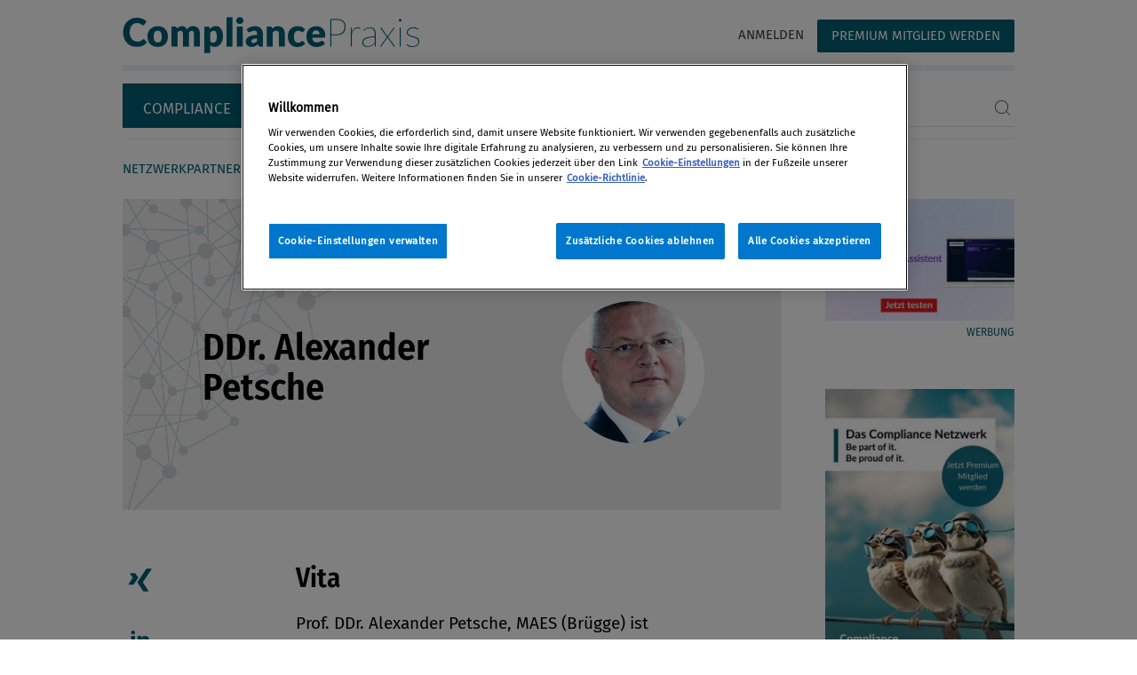

--- FILE ---
content_type: text/html; charset=UTF-8
request_url: https://www.compliance-praxis.at/Insider/Menschen/Person.html?pid=816f065a45e9409aa9f5c9e0840b820c
body_size: 26606
content:
<!DOCTYPE html>
<html lang="de">
    <head>
        <meta charset="utf-8">
<meta http-equiv="X-UA-Compatible" content="IE=edge">
<meta name="viewport" content="width=device-width, initial-scale=1">





    


    <meta name="description" content=""/>

            <meta property="og:image" content=''/>
        <meta property="og:image:height" content=''/>
        <meta property="og:image:width" content=''/>
            <meta property="og:site_name" content="CompliancePraxis"/>
    <meta property="og:type" content="website"/>

        
            <meta name="title" property="og:title" content="DDr. Alexander Petsche "/>
            <meta name="description" property="og:description" content=" "/>

            <title>
                
                    
                        DDr. Alexander Petsche 
                    
                
            </title>
            <meta property="og:url" content="https://www.compliance-praxis.at/Insider/Menschen/Person.html?pid=816f065a45e9409aa9f5c9e0840b820c" />
        
        <link rel="stylesheet" href="/static/compliance_praxis/files/css/style.css" media="all" />
        



        <script>
 dataLayer = [
  	
	  {
		'userstate': "anonymous",
		'subscription': []
	  },{
		'authors': [],
		'rubrik': [] 
	  }
 ];
</script>
<!-- Google Tag Manager -->
<script>(function(w,d,s,l,i){w[l]=w[l]||[];w[l].push(
{'gtm.start': new Date().getTime(),event:'gtm.js'}
);var f=d.getElementsByTagName(s)[0],
j=d.createElement(s),dl=l!='dataLayer'?'&l='+l:'';j.async=true;j.src=
'https://www.googletagmanager.com/gtm.js?id='+i+dl;f.parentNode.insertBefore(j,f);
})(window,document,'script','dataLayer','GTM-WBKNJT3');</script>
<!-- End Google Tag Manager --> 


        
            <!-- OneTrust Cookie-Einwilligungshinweis – Anfang für www.compliance-praxis.at -->
            <script type="text/javascript" src="https://cdn.cookielaw.org/consent/70839328-7d31-4945-a6e6-65bad7fb35af/OtAutoBlock.js" ></script>
            <script src="https://cdn.cookielaw.org/scripttemplates/otSDKStub.js"  type="text/javascript" charset="UTF-8" data-domain-script="70839328-7d31-4945-a6e6-65bad7fb35af" ></script>
            <script type="text/javascript">
                function OptanonWrapper() {
                 const acceptBtn = document.getElementById("accept-recommended-btn-handler");
                 		acceptBtn.style.marginBottom = "0px !important"
                 		const rejectAllBtn = document.querySelector(".ot-pc-refuse-all-handler");
                 		const confirmBtn = document.querySelector(".save-preference-btn-handler");
                 		//console.log(acceptBtn, rejectAllBtn, confirmBtn)
                 		const bottomBtnWrapper = document.querySelector(".ot-btn-container");
                 		bottomBtnWrapper.style.display = "flex";
                 		bottomBtnWrapper.style.justifyContent = "center";
                 		bottomBtnWrapper.style.flexWrap = "wrap";
                 		bottomBtnWrapper.insertBefore(acceptBtn, rejectAllBtn, confirmBtn);
                 }
            </script>
        

        <!-- OneTrust-Cookie-Einwilligungshinweis – Ende für www.compliance-praxis.at -->

        <!-- favicon -->
        <link rel="shortcut icon" type="image/png" href="/static/compliance_praxis/files/images/favicon-32x32.png" sizes="32x32" />
        <link rel="shortcut icon" type="image/png" href="/static/compliance_praxis/files/images/favicon-16x16.png" sizes="16x16" />
    </head>
    <body>
        <!-- Google Tag Manager (noscript) -->
<noscript><iframe src="https://www.googletagmanager.com/ns.html?id=GTM-WBKNJT3" height="0" width="0" style="display:none;visibility:hidden"></iframe></noscript>
<!-- End Google Tag Manager (noscript) -->


<div class="container-fluid outer cp-profilepage cp-personprofile">
	<nav class="hide">
	<div id="Skipnavigation">Jumpnavigation:</div>
	<ul aria-labelledby="Skipnavigation" id="jumpnavigation">
		<li><a accesskey="0" href="#content">Zum Inhalt</a></li>
		<li><a accesskey="1" href="#mainnavigation">Zum Hauptmenü</a></li>
		<li><a accesskey="2" href="#login">Zum Login</a></li>
		<li><a accesskey="3" href="#footernavigation">Zur Fußleiste</a></li>
	</ul>
</nav>
<nav class="navbar position-sticky top">
	<div class="mr-auto">
		<button type="button" class="btn btn-sitemap" data-toggle="modal" data-target="#sitemap-modal" aria-label="Menü">
			<span class="icon-burger"></span>
		</button>
		<a href="/" class="go-home"><span class="icon-cp_logo"></span><span class="sr-only">Compliance Praxis</span></a>
	</div>
	<span class="sr-only">Servicenavigation</span>
    <ul class="nav d-flex d-md-flex justify-content-end col-12 col-sm-4 col-md-6">
        
<li class="nav-item">
    <a class="nav-link" href="/login">Anmelden</a>
</li>
<li class="nav-item">
    <a class="nav-link btn bg-blue-1 color-white" href="/registration-start">Premium Mitglied werden</a>
</li>

    </ul>
</nav>
<div class="page-top container-fluid">
	<span class="sr-only">Navigation</span>
<div class="tab-nav" id="mainnavigation">
	<div class="d-flex flex-column-reverse flex-sm-row">
		<ul class="nav nav-tabs" id="tabnavigation" role="tablist">
		
			
			<li class="nav-item" role="tab">
				<a class="nav-link" id="Compliance-tab" href="/Themen/Startseite.html" role="tab" aria-controls="Compliance" aria-selected="true">Compliance</a>
			</li>
			
		
			
			<li class="nav-item" role="tab">
				<a class="nav-link" id="ESG-tab" href="/ESG/ESG-Start.html" role="tab" aria-controls="ESG" aria-selected="true">ESG</a>
			</li>
			
		
			
			<li class="nav-item" role="tab">
				<a class="nav-link" id="Events-tab" href="/events/Startseite.html" role="tab" aria-controls="Events" aria-selected="true">Events</a>
			</li>
			
		
			
			<li class="nav-item" role="tab">
				<a class="nav-link active" id="Insider-tab" href="/Insider/Startseite.html" role="tab" aria-controls="Insider" aria-selected="true">Insider</a>
			</li>
			
		
		</ul>
		<div class="ml-auto searchtab d-flex align-items-end">
			<form class="search d-none d-md-block w-100 float-right" action='https://www.compliance-praxis.at/settings/Suchergebnis.html' method="GET">
				<div class="form-row align-items-center">
					<div class="col-auto w-100">
						<label class="sr-only" for="search-input">Suchbegriff eingeben</label>
						<div class="input-group border-bottom">
							<input type="text" class="form-control border-0 p-0" id="search-input" name="q">
							<div class="input-group-append border-0">
								<div class="input-group-text p-0 bg-transparent border-0">
									<button type="submit" class="btn btn-search p-0 bg-transparent border-0"><span class="icon-suche"></span></button>
								</div>
							</div>
						</div>
					</div>
				</div>
			</form>
		</div>
	</div>
	<div class="tab-content position-relative overflow-hidden bigger" id="NavTabContent">
		
		
		<div class="tab-pane fade" id="Compliance" role="tabpanel" aria-labelledby="Compliance-tab">
			<ul class="nav d-table-row">
			
			
			
				<li class="nav-item d-table-cell">
					<a class="nav-link text-nowrap" href="/Themen/Aktuelles_Meinung/Aktuelles_Meinung.html">News</a>
				</li>
			
			
			
				<li class="nav-item d-table-cell">
					<a class="nav-link text-nowrap" href="/Themen/Management_Organisation/Management_Organisation.html">Management &amp; Organisation</a>
				</li>
			
			
			
				<li class="nav-item d-table-cell">
					<a class="nav-link text-nowrap" href="/Themen/Recht_Haftung/Recht_Haftung.html">Recht &amp; Haftung</a>
				</li>
			
			
			
				<li class="nav-item d-table-cell">
					<a class="nav-link text-nowrap" href="/Themen/Internationales/Internationales.html">Internationales</a>
				</li>
			
			
			
				<li class="nav-item d-table-cell">
					<a class="nav-link text-nowrap" href="/Themen/Magazin/Magazinuebersicht.html">Magazin</a>
				</li>
			
			
			
				<li class="nav-item d-table-cell">
					<a class="nav-link text-nowrap" href="/Themen/Webinare_Videos/Webinare-Videos.html">Webinare &amp; Videos</a>
				</li>
			
			
			
			</ul>
		</div>
		
		
		
		<div class="tab-pane fade" id="ESG" role="tabpanel" aria-labelledby="ESG-tab">
			<ul class="nav d-table-row">
			
			
			
			</ul>
		</div>
		
		
		
		<div class="tab-pane fade" id="Events" role="tabpanel" aria-labelledby="Events-tab">
			<ul class="nav d-table-row">
			
				
	
		<li class="nav-item d-table-cell">
		
		<a class="nav-link text-nowrap event" data-target="202601" href="/events/Startseite.html#202601">Januar 2026</a>
		
		</li>
	
		<li class="nav-item d-table-cell">
		<span class="nav-link text-nowrap color-black ">Februar 2026</span>
		</li>
	
		<li class="nav-item d-table-cell">
		<span class="nav-link text-nowrap color-black ">März 2026</span>
		</li>
	
		<li class="nav-item d-table-cell">
		<span class="nav-link text-nowrap color-black ">April 2026</span>
		</li>
	
		<li class="nav-item d-table-cell">
		<span class="nav-link text-nowrap color-black ">Mai 2026</span>
		</li>
	
		<li class="nav-item d-table-cell">
		<span class="nav-link text-nowrap color-black ">Juni 2026</span>
		</li>
	
		<li class="nav-item d-table-cell">
		<span class="nav-link text-nowrap color-black ">Juli 2026</span>
		</li>
	
		<li class="nav-item d-table-cell">
		<span class="nav-link text-nowrap color-black ">August 2026</span>
		</li>
	
		<li class="nav-item d-table-cell">
		<span class="nav-link text-nowrap color-black ">ab September 2026</span>
		</li>
	
		<li class="nav-item d-table-cell">
		
		<a class="nav-link text-nowrap" href="/events/Archiv/Events.html">Archiv</a>
		
		
		</li>
	
	

			
			</ul>
		</div>
		
		
		
		<div class="tab-pane fade show active" id="Insider" role="tabpanel" aria-labelledby="Insider-tab">
			<ul class="nav d-table-row">
			
			
			
				<li class="nav-item d-table-cell">
					<a class="nav-link text-nowrap" href="/Insider/netzwerkpartner/Netzwerkpartner.html">Netzwerkpartner</a>
				</li>
			
			
			
				<li class="nav-item d-table-cell">
					<a class="nav-link text-nowrap" href="/Insider/Autorenservice/Autor-in-werden.html">Autor:in werden</a>
				</li>
			
			
			
			</ul>
		</div>
		
		
		<a href="#" class="icon-arrow-left position-absolute"></a>
		<a href="#" class="icon-arrow-right position-absolute"></a>
	</div>
</div>

</div>
<div class="modal fade pl-0 rounded-0 rounded-bottom" id="sitemap-modal" tabindex="-1" role="dialog" aria-labelledby="modalSitemap" aria-hidden="true">
	<div class="modal-dialog modal-fullsize h-100" role="document">
		<div class="modal-content modal-sm h-100">
			<div class="modal-header d-block">
				<button type="button" class="close" data-dismiss="modal" aria-label="Close">
					<span class="icon-close"><span class="sr-only">Navigation schliessen</span></span>
				</button>
				<span class="sr-only">Servicenavigation</span>
				<ul class="nav d-flex flex-column col-12" role="navigation">
                    
<li class="nav-item">
    <a class="nav-link" href="/login">Anmelden</a>
</li>
<li class="nav-item">
    <a class="nav-link pr-0" href="/registration-start">Premium Mitglied werden</a>
</li>

					<li class="nav-item">
						<form class="search w-100 float-right" action='https://www.compliance-praxis.at/settings/Suchergebnis.html' method="GET">
						<div class="form-row align-items-center">
							<div class="col-auto w-100">
								<label class="sr-only" for="search-input-b">Suchbegriff eingeben</label>
								<div class="input-group border-bottom">
									<input type="text" class="form-control border-0 p-0 bg-transparent" id="search-input-b" name="q" placeholder="Suche">
									<div class="input-group-append border-0">
										<div class="input-group-text p-0 bg-transparent border-0">
											<button type="submit" class="btn btn-search p-0 bg-transparent border-0"><span class="icon-suche"></span></button>
										</div>
									</div>
								</div>
							</div>
						</div>
					</form>
					</li>
				</ul>
			</div>
			<div class="modal-body">
				<ul class="nav flex-column" id="sitemap-tab" role="navigation" aria-orientation="vertical">
					
					<li class="nav-item">
					
					
						<a class="nav-link" id="sitemap-77-tab" data-toggle="pill" href="#sitemap-77" role="tab" aria-controls="sitemap-77" aria-selected="true"><span class="icon-arrow-right float-right"></span>Compliance</a>
					
					
					</li>
					
					<li class="nav-item">
					
					
						<a class="nav-link" href="/ESG/ESG-Start.html">ESG</a>
					
					
					</li>
					
					<li class="nav-item">
					
					<a class="nav-link" id="sitemap-64-tab" data-toggle="pill" href="#sitemap-64" role="tab" aria-controls="sitemap-64" aria-selected="true"><span class="icon-arrow-right float-right"></span>Events</a>
					
					</li>
					
					<li class="nav-item">
					
					
						<a class="nav-link" id="sitemap-67-tab" data-toggle="pill" href="#sitemap-67" role="tab" aria-controls="sitemap-67" aria-selected="true"><span class="icon-arrow-right float-right"></span>Insider</a>
					
					
					</li>
					
				</ul>
				<div class="tab-content subnav w-100" id="sitemap-tabContent">
				
					<ul class="flex-column tab-pane fade" id="sitemap-77" role="tabpanel" aria-labelledby="sitemap-77-tab">
						<li>
							<a class="nav-link close-tab-pane" href="#" data-controls="sitemap-77"><span class="icon-arrow-left"></span></a>
						</li>
						
						
						
						<li>
							<a class="nav-link text-nowrap" href="/Themen/Aktuelles_Meinung/Aktuelles_Meinung.html">News</a>
						</li>
						
						<li>
							<a class="nav-link text-nowrap" href="/Themen/Management_Organisation/Management_Organisation.html">Management &amp; Organisation</a>
						</li>
						
						<li>
							<a class="nav-link text-nowrap" href="/Themen/Recht_Haftung/Recht_Haftung.html">Recht &amp; Haftung</a>
						</li>
						
						<li>
							<a class="nav-link text-nowrap" href="/Themen/Internationales/Internationales.html">Internationales</a>
						</li>
						
						<li>
							<a class="nav-link text-nowrap" href="/Themen/Magazin/Magazinuebersicht.html">Magazin</a>
						</li>
						
						<li>
							<a class="nav-link text-nowrap" href="/Themen/Webinare_Videos/Webinare-Videos.html">Webinare &amp; Videos</a>
						</li>
						
						
					</ul>
				
					<ul class="flex-column tab-pane fade" id="sitemap-380" role="tabpanel" aria-labelledby="sitemap-380-tab">
						<li>
							<a class="nav-link close-tab-pane" href="#" data-controls="sitemap-380"><span class="icon-arrow-left"></span></a>
						</li>
						
						
						
						
					</ul>
				
					<ul class="flex-column tab-pane fade" id="sitemap-64" role="tabpanel" aria-labelledby="sitemap-64-tab">
						<li>
							<a class="nav-link close-tab-pane" href="#" data-controls="sitemap-64"><span class="icon-arrow-left"></span></a>
						</li>
						
							
	
		<li class="nav-item">
		
		<a class="nav-link text-nowrap event" data-target="202601" href="/events/Startseite.html#202601">Januar 2026</a>
		
		</li>
	
		<li class="nav-item">
		<span class="nav-link text-nowrap color-black ">Februar 2026</span>
		</li>
	
		<li class="nav-item">
		<span class="nav-link text-nowrap color-black ">März 2026</span>
		</li>
	
		<li class="nav-item">
		<span class="nav-link text-nowrap color-black ">April 2026</span>
		</li>
	
		<li class="nav-item">
		<span class="nav-link text-nowrap color-black ">Mai 2026</span>
		</li>
	
		<li class="nav-item">
		<span class="nav-link text-nowrap color-black ">Juni 2026</span>
		</li>
	
		<li class="nav-item">
		<span class="nav-link text-nowrap color-black ">Juli 2026</span>
		</li>
	
		<li class="nav-item">
		<span class="nav-link text-nowrap color-black ">August 2026</span>
		</li>
	
		<li class="nav-item">
		<span class="nav-link text-nowrap color-black ">ab September 2026</span>
		</li>
	
		<li class="nav-item">
		
		<a class="nav-link text-nowrap" href="/events/Archiv/Events.html">Archiv</a>
		
		
		</li>
	
	

						
					</ul>
				
					<ul class="flex-column tab-pane fade" id="sitemap-67" role="tabpanel" aria-labelledby="sitemap-67-tab">
						<li>
							<a class="nav-link close-tab-pane" href="#" data-controls="sitemap-67"><span class="icon-arrow-left"></span></a>
						</li>
						
						
						
						<li>
							<a class="nav-link text-nowrap" href="/Insider/netzwerkpartner/Netzwerkpartner.html">Netzwerkpartner</a>
						</li>
						
						<li>
							<a class="nav-link text-nowrap" href="/Insider/Autorenservice/Autor-in-werden.html">Autor:in werden</a>
						</li>
						
						
					</ul>
				
				</div>
				
<ul class="nav flex-column service-navigation" role="navigation" aria-orientation="vertical">

  <li class="nav-item">
    <a class="nav-link" href="/Themen/Startseite.html">Home</a>
  </li>

  <li class="nav-item">
    <a class="nav-link" href="https://www.lexisnexis.at/ueber-uns/lexisnexis-oesterreich/">Unternehmen</a>
  </li>

  <li class="nav-item">
    <a class="nav-link" href="/footer/Mediadaten/Mediadaten.html">Mediadaten</a>
  </li>

  <li class="nav-item">
    <a class="nav-link" href="https://www.compliance-praxis.at/registration-start">Premium-Mitgliedschaft</a>
  </li>

  <li class="nav-item">
    <a class="nav-link" href="/Insider/unternehmen/Sonstige/LexisNexisOesterreich.html">Kontakt</a>
  </li>

  <li class="nav-item">
    <a class="nav-link" href="https://www.lexisnexis.at/agb/">AGB</a>
  </li>

  <li class="nav-item">
    <a class="nav-link" href="https://www.lexisnexis.at/impressum/">Impressum</a>
  </li>

  <li class="nav-item">
    <a class="nav-link" href="https://www.lexisnexis.com/global/privacy/de/privacy-policy-at.page">Datenschutz</a>
  </li>

</ul>


			</div>
		</div>
	</div>
</div>
	
	<article class="profile v-spacer" data-template="profile">
		<nav aria-label="breadcrumb">
	<ol class="breadcrumb">
		<li class="breadcrumb-item "><a href="#">Home</a></li>
		<li class="breadcrumb-item "><a href="#">Aktuelles und Meinungen</a></li>
		<li class="breadcrumb-item active" aria-current="page">News ...</li>
	</ol>
</nav>
		<span class="sr-only">Seiteninhalt</span>
		<div class="row">
			
	
			<div class="col-12 col-xl-9">
				<div class="profil-header d-flex person" alt="" title="">
					<div class="col-12 col-padding d-flex flex-column-reverse flex-md-row pr-0 align-items-md-center">
						<div class="col-md-8">
							<h4>DDr. Alexander Petsche </h4>
							
							
						</div>
						<div class="row col-md-4 pr-0 justify-content-lg-end">
							

<img src="/cpusers/image/300/300/smart/144_Vienna_Petsche_Alexander_c_Baker_McKenzie.jpg" class="round" alt="Alexander Petsche" title="© Baker McKenzie">
						</div>
					</div>
				</div>
				<div class="content v-top-spacer">
					<div class="share-bar social-media position-relative is-sticky d-flex flex-row flex-lg-column" role="tablist">
	<div role="tab">
<a href="javascript:void(window.open('https://www.xing.com/spi/shares/new?url=https%3A%2F%2Fwww.compliance-praxis.at%2FInsider%2FMenschen%2FPerson.html%3Fpid%3D816f065a45e9409aa9f5c9e0840b820c&follow_url=https%3A%2F%2Fwww.xing.com%2Fcompanies%2Flexisnexisgmbh','sharer','toolbar=0,status=0,width=626,height=400'))">
	<span class="icon-xing">
			<span class="sr-only">Artikel auf Xing teilen</span>
		</span>
	</a>
</div>
<div role="tab">
<a href="javascript:void(window.open('https://www.linkedin.com/shareArticle?mini=true&url=https%3A%2F%2Fwww.compliance-praxis.at%2FInsider%2FMenschen%2FPerson.html%3Fpid%3D816f065a45e9409aa9f5c9e0840b820c&title=DDr.%20Alexander%20Petsche%20','sharer','toolbar=0,status=0,width=626,height=400'))">
	<span class="icon-linkedin">
			<span class="sr-only">Artikel auf linkedIn teilen</span>
		</span>
	</a>
</div>
<div role="tab">
<a href="javascript:void(window.open('https://www.facebook.com/sharer/sharer.php?u=https%3A%2F%2Fwww.compliance-praxis.at%2FInsider%2FMenschen%2FPerson.html%3Fpid%3D816f065a45e9409aa9f5c9e0840b820c','sharer','toolbar=0,status=0,width=626,height=400'))">
	<span class="icon-facebook">
			<span class="sr-only">Artikel auf Facebook teilen</span>
		</span>
	</a>
</div>
<div role="tab">
	<a tabindex="0" role="button" data-trigger="focus" data-toggle="popover" data-container="body" data-placement="right" data-content="Erfolgreich in die Zwischenablage kopiert" class="icon-linkkopieren">
		<span class="sr-only">Artikellink kopieren</span>
	</a>
</div>
<div role="tab">
<a href="mailto:?subject=DDr.%20Alexander%20Petsche%20%20-%20LexisNexis&body=DDr.%20Alexander%20Petsche%20%0A%0A%0A%0Ahttps%3A%2F%2Fwww.compliance-praxis.at%2FInsider%2FMenschen%2FPerson.html%3Fpid%3D816f065a45e9409aa9f5c9e0840b820c">
	<span class="icon-mail">
			<span class="sr-only">Artikel per Mail teilen</span>
		</span>
	</a>
</div>
</div>

					<section class="main">
						<h1 class="contentheader">Vita</h1>
						<div class="teaser">
						Prof. DDr. Alexander Petsche, MAES (Brügge) ist Partner bei Baker McKenzie Wien und auf Internal Investigations spezialisiert. Er ist Co-Leiter eines zertifizierten Lehrgangs zur Ausbildung als Compliance Officer, Mitherausgeber des Handbuch Compliance und Herausgeber eines Kommentars zur Whistleblower-RL sowie zum Hinweis­geberInnenschutzgesetz. Er unterrichtet Compliance an der Central European University.
						</div>
						<div class="text">
		
			<div class="abriss-premium">
    <h2 class="text-center">
        <svg class="label d-inline-block" width="22" height="19" viewBox="0 0 22 19" fill="none" xmlns="http://www.w3.org/2000/svg"><path d="M0 0H21.0306V15H10.5H0V0Z" fill="#185165"/><path d="M11.157 3.388C12.147 3.388 12.9133 3.59333 13.456 4.004C14.006 4.41467 14.281 5.027 14.281 5.841C14.281 6.69167 14.0097 7.33333 13.467 7.766C12.9243 8.19133 12.1983 8.404 11.289 8.404H10.42V11H8.803V3.388H11.157ZM11.157 7.216C11.6263 7.216 11.9857 7.10967 12.235 6.897C12.4843 6.68433 12.609 6.33233 12.609 5.841C12.609 4.983 12.1177 4.554 11.135 4.554H10.42V7.216H11.157Z" fill="white"/><path d="M0 11L10.5 15L0 19V11Z" fill="#396B7C"/><path d="M21 19L10.5 15L21 11V19Z" fill="#396B7C"/></svg>Premium
    </h2>
    <div class="bg-white">
        <div class="card">
            <img class="card-img-top" src="/static/compliance_praxis/files/images/CoP_be_proud_of_it_A_optimized.png" alt="Vögel sitzend rechts">
            <div class="card-body m-auto">
                <h5 class="card-title text-left"><b>Compliance Praxis Premium Mitgliedschaft - </b><br>die Grundausstattung für Compliance Verantwortliche</h5>
                <ul class="check-bullet card-text text-left pt-4">
                    <li><strong>Portal &amp; Magazin:</strong> Exklusiver Vollzugang &amp; das Magazin 4x im Jahr</li>
                    <li><strong>Fachspezifische Webinare:</strong> Kostenlose Teilnahme an min. 2 Webinaren</li>
                    <li><strong>Netzwerk:</strong> Regelmäßige Netzwerktreffen zu topaktuellen Themen</li>
                    <li><strong>Compliance Solutions Day:</strong> Bis zu 50% vergünstigte Teilnahme</li>
                </ul>
                <a class="nav-link d-inline-block btn bg-blue-1 color-white" href="/registration-start">JETZT PREMIUM MITGLIED WERDEN</a>
                
                    <p class="pt-3">
                        Sie sind bereits Premium-Mitglied?<br>
                        <a href="/login">Hier anmelden</a>
                    </p>
                
            </div>
        </div>
    </div>
</div>
		</div>
					</section>
				</div>
			</div>
	


			<aside class="d-lg-flex d-xl-inline col-xl-3">
				<div class="position-relative overflow-hidden">
							<div class="row"><div class="stoerer col-12 col-sm-6 col-lg-6 col-xl-12 h-auto">	<a href="https://www.lexisnexis.at/produkte/lexis-plus-ai/?utm_medium=cop&utm_campaign=launch%20Cop%20utm%20lexis+ai#module-15">			<div class="card text-center lazy" style="background:transparent url(https://www.compliance-praxis.at/GenticsImageStore/458/auto/prop/Themen/ProtegeinLexis-AI__Copklein.jpg) repeat-x top left;overflow:hidden;">
			<img src="https://www.compliance-praxis.at/GenticsImageStore/458/auto/prop/Themen/ProtegeinLexis-AI__Copklein.jpg" class="card-img" alt="${backgroundimage.object.alt}">
		</div>
		<div class="smallfont text-uppercase v-spacer text-right">Werbung</div>
		</a></div><div class="stoerer col-12 col-sm-6 col-lg-6 col-xl-12 h-auto">	<a href="https://www.compliance-praxis.at/registration-start">			<div class="card text-center lazy" style="background:transparent url(https://www.compliance-praxis.at/GenticsImageStore/458/auto/prop/Jetzt-Premium_neu_Mittel.jpg) repeat-x top left;overflow:hidden;">
			<img src="https://www.compliance-praxis.at/GenticsImageStore/458/auto/prop/Jetzt-Premium_neu_Mittel.jpg" class="card-img" alt="Jetzt Premium Neu">
		</div>
		<div class="smallfont text-uppercase v-spacer text-right">Werbung</div>
		</a></div></div>
	
				</div>
			</aside>
		</div>
	</article>
	<footer class="d-flex flex-column flex-xl-row">
	<span class="sr-only">Footer</span>
	<ul class="nav footer-nav flex-row pb-4 pb-xl-0 w-100" id="footernavigation" role="navigation">
									<li class="nav-item">
    				<a class="nav-link" href="/Themen/Startseite.html">Home</a>
    			</li>
			<li class="nav-item">
    				<a class="nav-link" href="https://www.lexisnexis.at/ueber-uns/lexisnexis-oesterreich/">Unternehmen</a>
    			</li>
			<li class="nav-item">
    				<a class="nav-link" href="/footer/Mediadaten/Mediadaten.html">Mediadaten</a>
    			</li>
			<li class="nav-item">
    				<a class="nav-link" href="https://www.compliance-praxis.at/registration-start">Premium-Mitgliedschaft</a>
    			</li>
			<li class="nav-item">
    				<a class="nav-link" href="/Insider/unternehmen/Sonstige/LexisNexisOesterreich.html">Kontakt</a>
    			</li>
			<li class="nav-item">
    				<a class="nav-link" href="https://www.lexisnexis.at/agb/">AGB</a>
    			</li>
			<li class="nav-item">
    				<a class="nav-link" href="https://www.lexisnexis.at/impressum/">Impressum</a>
    			</li>
			<li class="nav-item">
    				<a class="nav-link" href="https://www.lexisnexis.com/global/privacy/de/privacy-policy-at.page">Datenschutz</a>
    			</li>

		<li class="nav-item">
			<a class="ot-sdk-show-settings nav-link" style="cursor: pointer;">Cookie-Einstellungen</a>
		</li>
					</ul>
	<div class="copyright flex-md-shrink-1 text-left text-md-right">
				<img src="/static/compliance_praxis/files/images/LexisNexis.png" alt="LexisNexis">
		<p>Copyright © 2020 LexisNexis,<br>a division of Reed Elsevier Inc.<br>All rights reserved.</p>	</div>
</footer>

</div>

		<script src="/static/compliance_praxis/files/js/scripts.js"></script>

	</body>
</html>




--- FILE ---
content_type: text/css;charset=UTF-8
request_url: https://www.compliance-praxis.at/static/compliance_praxis/files/css/style.css
body_size: 277720
content:
/*!
 * Bootstrap v4.3.1 (https://getbootstrap.com/)
 * Copyright 2011-2019 The Bootstrap Authors
 * Copyright 2011-2019 Twitter, Inc.
 * Licensed under MIT (https://github.com/twbs/bootstrap/blob/master/LICENSE)
 */
@-webkit-keyframes progress-bar-stripes{0%{background-position:1rem 0}to{background-position:0 0}}@keyframes progress-bar-stripes{0%{background-position:1rem 0}to{background-position:0 0}}@-webkit-keyframes spinner-border{to{-webkit-transform:rotate(360deg);transform:rotate(360deg)}}@keyframes spinner-border{to{-webkit-transform:rotate(360deg);transform:rotate(360deg)}}@-webkit-keyframes spinner-grow{0%{-webkit-transform:scale(0);transform:scale(0)}50%{opacity:1}}@keyframes spinner-grow{0%{-webkit-transform:scale(0);transform:scale(0)}50%{opacity:1}}@keyframes fadein{0%{opacity:0}to{opacity:1}}:root{--font-family-sans-serif:-apple-system, BlinkMacSystemFont, "Segoe UI", Roboto, "Helvetica Neue", Arial, "Noto Sans", sans-serif, "Apple Color Emoji", "Segoe UI Emoji", "Segoe UI Symbol", "Noto Color Emoji";--font-family-monospace:SFMono-Regular, Menlo, Monaco, Consolas, "Liberation Mono", "Courier New", monospace}::after,::before{box-sizing:border-box}html{font-family:sans-serif;line-height:1.15;-webkit-text-size-adjust:100%;-webkit-tap-highlight-color:transparent}aside,figcaption,main{display:block}body{font-family:-apple-system,BlinkMacSystemFont,"Segoe UI",Roboto,"Helvetica Neue",Arial,"Noto Sans",sans-serif,"Apple Color Emoji","Segoe UI Emoji","Segoe UI Symbol","Noto Color Emoji";font-size:1rem;font-weight:400;text-align:left;background-color:#fff}[tabindex="-1"]:focus{outline:0!important}q{quotes:none}hr{box-sizing:content-box;height:0;overflow:visible;margin-top:1rem;border:0;border-top:1px solid rgba(0,0,0,.1)}dl{margin-top:0}address,dl,hr,ol,p,ul{margin-bottom:1rem}abbr[data-original-title],abbr[title]{-webkit-text-decoration:underline dotted;text-decoration:underline dotted;cursor:help;border-bottom:0;-webkit-text-decoration-skip-ink:none;text-decoration-skip-ink:none}address{font-style:normal;line-height:inherit}ol ol,ol ul,ul ol,ul ul{margin-bottom:0}dt{font-weight:700}dd{margin-bottom:.5rem;margin-left:0}blockquote,figure{margin:0 0 1rem}sub,sup{position:relative;font-size:75%;line-height:0;vertical-align:baseline}sub{bottom:-.25em}sup{top:-.5em}a{text-decoration:none;background-color:transparent;color:#005d72}a:hover{text-decoration:underline}a:not([href]):not([tabindex]){color:inherit;text-decoration:none}a:not([href]):not([tabindex]):focus,a:not([href]):not([tabindex]):hover{color:inherit;text-decoration:none}a:not([href]):not([tabindex]):focus{outline:0}code,kbd,pre,samp{font-family:SFMono-Regular,Menlo,Monaco,Consolas,"Liberation Mono","Courier New",monospace}samp{font-size:1em}pre{margin-top:0;margin-bottom:1rem;overflow:auto;display:block;font-size:87.5%;color:#212529}img,svg{vertical-align:middle}img{border-style:none}svg{overflow:hidden}table{border-collapse:collapse}caption{padding-top:.75rem;padding-bottom:.75rem;color:#6c757d;text-align:left;caption-side:bottom}th{text-align:inherit}label{display:inline-block;margin-bottom:.5rem}button{border-radius:0}button:focus{outline:1px dotted;outline:5px auto -webkit-focus-ring-color}button,input,optgroup,select,textarea{margin:0;font-family:inherit;font-size:inherit;line-height:inherit}button,input{overflow:visible}button,select{text-transform:none}select{word-wrap:normal}[type=button],[type=reset],[type=submit],button{-webkit-appearance:button}[type=button]:not(:disabled),[type=reset]:not(:disabled),[type=submit]:not(:disabled),button:not(:disabled){cursor:pointer}[type=button]::-moz-focus-inner,[type=reset]::-moz-focus-inner,[type=submit]::-moz-focus-inner,button::-moz-focus-inner{padding:0;border-style:none}input[type=checkbox],input[type=radio]{box-sizing:border-box;padding:0}input[type=date],input[type=datetime-local],input[type=month],input[type=time]{-webkit-appearance:listbox}textarea{overflow:auto;resize:vertical}fieldset{min-width:0;padding:0;margin:0;border:0}legend{display:block;width:100%;max-width:100%;margin-bottom:.5rem;font-size:1.5rem;line-height:inherit;color:inherit;white-space:normal}progress{vertical-align:baseline}[type=number]::-webkit-inner-spin-button,[type=number]::-webkit-outer-spin-button{height:auto}[type=search]{outline-offset:-2px;-webkit-appearance:none}[type=search]::-webkit-search-decoration{-webkit-appearance:none}::-webkit-file-upload-button{font:inherit;-webkit-appearance:button}output{display:inline-block}summary{display:list-item;cursor:pointer}template{display:none}[hidden]{display:none!important}.h1,.h2,.h3,.h4,.h5,.h6,h1,h2,h3,h4,h5,h6{margin-bottom:.5rem;font-weight:500}.h1,.h2,.h3,.h4,.h5,.h6,h5,h6{line-height:1.2}.h1,h1{font-size:2.5rem}.h2,h2{font-size:2rem}.h3,h3{font-size:1.75rem}.h4,h4{font-size:1.5rem}.h5,h5{font-size:1.25rem}.h6,h6{font-size:1rem}.display-1,.lead{font-size:1.25rem;font-weight:300}.display-1{font-size:6rem;line-height:1.2}.display-2,.display-3,.display-4{font-size:5.5rem;font-weight:300;line-height:1.2}.display-3,.display-4{font-size:4.5rem}.display-4{font-size:3.5rem}.small,small{font-size:80%;font-weight:400}.mark,mark{padding:.2em;background-color:#fcf8e3}.list-inline,.list-unstyled{padding-left:0;list-style:none}.list-inline-item{display:inline-block}.list-inline-item:not(:last-child){margin-right:.5rem}.initialism{font-size:90%;text-transform:uppercase}.blockquote{margin-bottom:1rem;font-size:1.25rem}.blockquote-footer{display:block;font-size:80%;color:#6c757d}.blockquote-footer::before{content:"\2014\00A0"}.img-fluid,.img-thumbnail{max-width:100%;height:auto}.img-thumbnail{padding:.25rem;background-color:#fff;border:1px solid #dee2e6;border-radius:.25rem}.figure{display:inline-block}.figure-img{margin-bottom:.5rem;line-height:1}.figure-caption{font-size:90%;color:#6c757d}code,kbd{font-size:87.5%}code{color:#e83e8c;word-break:break-word}a>code,pre code{color:inherit}kbd{padding:.2rem .4rem;color:#fff;background-color:#212529;border-radius:.2rem}kbd kbd{padding:0;font-size:100%;font-weight:700}pre code{font-size:inherit;word-break:normal}.pre-scrollable{max-height:340px;overflow-y:scroll}.container{width:100%;padding-right:15px;padding-left:15px;margin-right:auto;margin-left:auto}@media (min-width:576px){.container{max-width:540px}}@media (min-width:768px){.container{max-width:720px}}@media (min-width:992px){.container{max-width:960px}}@media (min-width:1200px){.container{max-width:1140px}}.container-fluid{width:100%;padding-right:15px;padding-left:15px;margin-right:auto;margin-left:auto}.row{display:-ms-flexbox;display:flex;-ms-flex-wrap:wrap;flex-wrap:wrap}.card>hr,.no-gutters{margin-right:0;margin-left:0}.no-gutters>.col,.no-gutters>[class*=col-]{padding-right:0;padding-left:0}.col,.col-1,.col-10,.col-11,.col-12,.col-2,.col-3,.col-4,.col-5,.col-6,.col-7,.col-8,.col-9{position:relative;width:100%}.col-auto{position:relative;padding-right:15px;padding-left:15px}.col-lg,.col-lg-1,.col-lg-10,.col-lg-11,.col-lg-12,.col-lg-2,.col-lg-3,.col-lg-4,.col-lg-5,.col-lg-6,.col-lg-7,.col-lg-8,.col-lg-9,.col-lg-auto,.col-md,.col-md-1,.col-md-10,.col-md-11,.col-md-12,.col-md-2,.col-md-3,.col-md-4,.col-md-5,.col-md-6,.col-md-7,.col-md-8,.col-md-9,.col-md-auto,.col-sm,.col-sm-1,.col-sm-10,.col-sm-11,.col-sm-12,.col-sm-2,.col-sm-3,.col-sm-4,.col-sm-5,.col-sm-6,.col-sm-7,.col-sm-8,.col-sm-9,.col-sm-auto,.col-xl,.col-xl-1,.col-xl-10,.col-xl-11,.col-xl-12,.col-xl-2,.col-xl-3,.col-xl-4,.col-xl-5,.col-xl-6,.col-xl-7,.col-xl-8,.col-xl-9,.col-xl-auto{position:relative;width:100%}.col{-ms-flex-preferred-size:0;flex-basis:0;-ms-flex-positive:1;flex-grow:1;max-width:100%}.col-auto{-ms-flex:0 0 auto;flex:0 0 auto;width:auto;max-width:100%}.col-1{-ms-flex:0 0 8.333333%;flex:0 0 8.333333%;max-width:8.333333%}.col-2{-ms-flex:0 0 16.666667%;flex:0 0 16.666667%;max-width:16.666667%}.col-3{-ms-flex:0 0 25%;flex:0 0 25%;max-width:25%}.col-4{-ms-flex:0 0 33.333333%;flex:0 0 33.333333%;max-width:33.333333%}.col-5{-ms-flex:0 0 41.666667%;flex:0 0 41.666667%;max-width:41.666667%}.col-6{-ms-flex:0 0 50%;flex:0 0 50%;max-width:50%}.col-7{-ms-flex:0 0 58.333333%;flex:0 0 58.333333%;max-width:58.333333%}.col-8{-ms-flex:0 0 66.666667%;flex:0 0 66.666667%;max-width:66.666667%}.col-9{-ms-flex:0 0 75%;flex:0 0 75%;max-width:75%}.col-10{-ms-flex:0 0 83.333333%;flex:0 0 83.333333%;max-width:83.333333%}.col-11{-ms-flex:0 0 91.666667%;flex:0 0 91.666667%;max-width:91.666667%}.col-12{-ms-flex:0 0 100%;flex:0 0 100%;max-width:100%}.order-first{-ms-flex-order:-1;order:-1}.order-last{-ms-flex-order:13;order:13}.order-0{-ms-flex-order:0;order:0}.order-1{-ms-flex-order:1;order:1}.order-2{-ms-flex-order:2;order:2}.order-3{-ms-flex-order:3;order:3}.order-4{-ms-flex-order:4;order:4}.order-5{-ms-flex-order:5;order:5}.order-6{-ms-flex-order:6;order:6}.order-7{-ms-flex-order:7;order:7}.order-8{-ms-flex-order:8;order:8}.order-9{-ms-flex-order:9;order:9}.order-10{-ms-flex-order:10;order:10}.order-11{-ms-flex-order:11;order:11}.order-12{-ms-flex-order:12;order:12}.offset-1{margin-left:8.333333%}.offset-2{margin-left:16.666667%}.offset-3{margin-left:25%}.offset-4{margin-left:33.333333%}.offset-5{margin-left:41.666667%}.offset-6{margin-left:50%}.offset-7{margin-left:58.333333%}.offset-8{margin-left:66.666667%}.offset-9{margin-left:75%}.offset-10{margin-left:83.333333%}.offset-11{margin-left:91.666667%}@media (min-width:576px){.col-sm{-ms-flex-preferred-size:0;flex-basis:0;-ms-flex-positive:1;flex-grow:1;max-width:100%}.col-sm-auto{-ms-flex:0 0 auto;flex:0 0 auto;width:auto;max-width:100%}.col-sm-1{-ms-flex:0 0 8.333333%;flex:0 0 8.333333%;max-width:8.333333%}.col-sm-2{-ms-flex:0 0 16.666667%;flex:0 0 16.666667%;max-width:16.666667%}.col-sm-3{-ms-flex:0 0 25%;flex:0 0 25%;max-width:25%}.col-sm-4{-ms-flex:0 0 33.333333%;flex:0 0 33.333333%;max-width:33.333333%}.col-sm-5{-ms-flex:0 0 41.666667%;flex:0 0 41.666667%;max-width:41.666667%}.col-sm-6{-ms-flex:0 0 50%;flex:0 0 50%;max-width:50%}.col-sm-7{-ms-flex:0 0 58.333333%;flex:0 0 58.333333%;max-width:58.333333%}.col-sm-8{-ms-flex:0 0 66.666667%;flex:0 0 66.666667%;max-width:66.666667%}.col-sm-9{-ms-flex:0 0 75%;flex:0 0 75%;max-width:75%}.col-sm-10{-ms-flex:0 0 83.333333%;flex:0 0 83.333333%;max-width:83.333333%}.col-sm-11{-ms-flex:0 0 91.666667%;flex:0 0 91.666667%;max-width:91.666667%}.col-sm-12{-ms-flex:0 0 100%;flex:0 0 100%;max-width:100%}.order-sm-first{-ms-flex-order:-1;order:-1}.order-sm-last{-ms-flex-order:13;order:13}.order-sm-0{-ms-flex-order:0;order:0}.order-sm-1{-ms-flex-order:1;order:1}.order-sm-2{-ms-flex-order:2;order:2}.order-sm-3{-ms-flex-order:3;order:3}.order-sm-4{-ms-flex-order:4;order:4}.order-sm-5{-ms-flex-order:5;order:5}.order-sm-6{-ms-flex-order:6;order:6}.order-sm-7{-ms-flex-order:7;order:7}.order-sm-8{-ms-flex-order:8;order:8}.order-sm-9{-ms-flex-order:9;order:9}.order-sm-10{-ms-flex-order:10;order:10}.order-sm-11{-ms-flex-order:11;order:11}.order-sm-12{-ms-flex-order:12;order:12}.offset-sm-0{margin-left:0}.offset-sm-1{margin-left:8.333333%}.offset-sm-2{margin-left:16.666667%}.offset-sm-3{margin-left:25%}.offset-sm-4{margin-left:33.333333%}.offset-sm-5{margin-left:41.666667%}.offset-sm-6{margin-left:50%}.offset-sm-7{margin-left:58.333333%}.offset-sm-8{margin-left:66.666667%}.offset-sm-9{margin-left:75%}.offset-sm-10{margin-left:83.333333%}.offset-sm-11{margin-left:91.666667%}}@media (min-width:768px){.col-md{-ms-flex-preferred-size:0;flex-basis:0;-ms-flex-positive:1;flex-grow:1;max-width:100%}.col-md-auto{-ms-flex:0 0 auto;flex:0 0 auto;width:auto;max-width:100%}.col-md-1{-ms-flex:0 0 8.333333%;flex:0 0 8.333333%;max-width:8.333333%}.col-md-2{-ms-flex:0 0 16.666667%;flex:0 0 16.666667%;max-width:16.666667%}.col-md-3{-ms-flex:0 0 25%;flex:0 0 25%;max-width:25%}.col-md-4{-ms-flex:0 0 33.333333%;flex:0 0 33.333333%;max-width:33.333333%}.col-md-5{-ms-flex:0 0 41.666667%;flex:0 0 41.666667%;max-width:41.666667%}.col-md-6{-ms-flex:0 0 50%;flex:0 0 50%;max-width:50%}.col-md-7{-ms-flex:0 0 58.333333%;flex:0 0 58.333333%;max-width:58.333333%}.col-md-8{-ms-flex:0 0 66.666667%;flex:0 0 66.666667%;max-width:66.666667%}.col-md-9{-ms-flex:0 0 75%;flex:0 0 75%;max-width:75%}.col-md-10{-ms-flex:0 0 83.333333%;flex:0 0 83.333333%;max-width:83.333333%}.col-md-11{-ms-flex:0 0 91.666667%;flex:0 0 91.666667%;max-width:91.666667%}.col-md-12{-ms-flex:0 0 100%;flex:0 0 100%;max-width:100%}.order-md-first{-ms-flex-order:-1;order:-1}.order-md-last{-ms-flex-order:13;order:13}.order-md-0{-ms-flex-order:0;order:0}.order-md-1{-ms-flex-order:1;order:1}.order-md-2{-ms-flex-order:2;order:2}.order-md-3{-ms-flex-order:3;order:3}.order-md-4{-ms-flex-order:4;order:4}.order-md-5{-ms-flex-order:5;order:5}.order-md-6{-ms-flex-order:6;order:6}.order-md-7{-ms-flex-order:7;order:7}.order-md-8{-ms-flex-order:8;order:8}.order-md-9{-ms-flex-order:9;order:9}.order-md-10{-ms-flex-order:10;order:10}.order-md-11{-ms-flex-order:11;order:11}.order-md-12{-ms-flex-order:12;order:12}.offset-md-0{margin-left:0}.offset-md-1{margin-left:8.333333%}.offset-md-2{margin-left:16.666667%}.offset-md-3{margin-left:25%}.offset-md-4{margin-left:33.333333%}.offset-md-5{margin-left:41.666667%}.offset-md-6{margin-left:50%}.offset-md-7{margin-left:58.333333%}.offset-md-8{margin-left:66.666667%}.offset-md-9{margin-left:75%}.offset-md-10{margin-left:83.333333%}.offset-md-11{margin-left:91.666667%}}@media (min-width:992px){.col-lg{-ms-flex-preferred-size:0;flex-basis:0;-ms-flex-positive:1;flex-grow:1;max-width:100%}.col-lg-auto{-ms-flex:0 0 auto;flex:0 0 auto;width:auto;max-width:100%}.col-lg-1{-ms-flex:0 0 8.333333%;flex:0 0 8.333333%;max-width:8.333333%}.col-lg-2{-ms-flex:0 0 16.666667%;flex:0 0 16.666667%;max-width:16.666667%}.col-lg-3{-ms-flex:0 0 25%;flex:0 0 25%;max-width:25%}.col-lg-4{-ms-flex:0 0 33.333333%;flex:0 0 33.333333%;max-width:33.333333%}.col-lg-5{-ms-flex:0 0 41.666667%;flex:0 0 41.666667%;max-width:41.666667%}.col-lg-6{-ms-flex:0 0 50%;flex:0 0 50%;max-width:50%}.col-lg-7{-ms-flex:0 0 58.333333%;flex:0 0 58.333333%;max-width:58.333333%}.col-lg-8{-ms-flex:0 0 66.666667%;flex:0 0 66.666667%;max-width:66.666667%}.col-lg-9{-ms-flex:0 0 75%;flex:0 0 75%;max-width:75%}.col-lg-10{-ms-flex:0 0 83.333333%;flex:0 0 83.333333%;max-width:83.333333%}.col-lg-11{-ms-flex:0 0 91.666667%;flex:0 0 91.666667%;max-width:91.666667%}.col-lg-12{-ms-flex:0 0 100%;flex:0 0 100%;max-width:100%}.order-lg-first{-ms-flex-order:-1;order:-1}.order-lg-last{-ms-flex-order:13;order:13}.order-lg-0{-ms-flex-order:0;order:0}.order-lg-1{-ms-flex-order:1;order:1}.order-lg-2{-ms-flex-order:2;order:2}.order-lg-3{-ms-flex-order:3;order:3}.order-lg-4{-ms-flex-order:4;order:4}.order-lg-5{-ms-flex-order:5;order:5}.order-lg-6{-ms-flex-order:6;order:6}.order-lg-7{-ms-flex-order:7;order:7}.order-lg-8{-ms-flex-order:8;order:8}.order-lg-9{-ms-flex-order:9;order:9}.order-lg-10{-ms-flex-order:10;order:10}.order-lg-11{-ms-flex-order:11;order:11}.order-lg-12{-ms-flex-order:12;order:12}.offset-lg-0{margin-left:0}.offset-lg-1{margin-left:8.333333%}.offset-lg-2{margin-left:16.666667%}.offset-lg-3{margin-left:25%}.offset-lg-4{margin-left:33.333333%}.offset-lg-5{margin-left:41.666667%}.offset-lg-6{margin-left:50%}.offset-lg-7{margin-left:58.333333%}.offset-lg-8{margin-left:66.666667%}.offset-lg-9{margin-left:75%}.offset-lg-10{margin-left:83.333333%}.offset-lg-11{margin-left:91.666667%}}@media (min-width:1200px){.col-xl{-ms-flex-preferred-size:0;flex-basis:0;-ms-flex-positive:1;flex-grow:1;max-width:100%}.col-xl-auto{-ms-flex:0 0 auto;flex:0 0 auto;width:auto;max-width:100%}.col-xl-1{-ms-flex:0 0 8.333333%;flex:0 0 8.333333%;max-width:8.333333%}.col-xl-2{-ms-flex:0 0 16.666667%;flex:0 0 16.666667%;max-width:16.666667%}.col-xl-3{-ms-flex:0 0 25%;flex:0 0 25%;max-width:25%}.col-xl-4{-ms-flex:0 0 33.333333%;flex:0 0 33.333333%;max-width:33.333333%}.col-xl-5{-ms-flex:0 0 41.666667%;flex:0 0 41.666667%;max-width:41.666667%}.col-xl-6{-ms-flex:0 0 50%;flex:0 0 50%;max-width:50%}.col-xl-7{-ms-flex:0 0 58.333333%;flex:0 0 58.333333%;max-width:58.333333%}.col-xl-8{-ms-flex:0 0 66.666667%;flex:0 0 66.666667%;max-width:66.666667%}.col-xl-9{-ms-flex:0 0 75%;flex:0 0 75%;max-width:75%}.col-xl-10{-ms-flex:0 0 83.333333%;flex:0 0 83.333333%;max-width:83.333333%}.col-xl-11{-ms-flex:0 0 91.666667%;flex:0 0 91.666667%;max-width:91.666667%}.col-xl-12{-ms-flex:0 0 100%;flex:0 0 100%;max-width:100%}.order-xl-first{-ms-flex-order:-1;order:-1}.order-xl-last{-ms-flex-order:13;order:13}.order-xl-0{-ms-flex-order:0;order:0}.order-xl-1{-ms-flex-order:1;order:1}.order-xl-2{-ms-flex-order:2;order:2}.order-xl-3{-ms-flex-order:3;order:3}.order-xl-4{-ms-flex-order:4;order:4}.order-xl-5{-ms-flex-order:5;order:5}.order-xl-6{-ms-flex-order:6;order:6}.order-xl-7{-ms-flex-order:7;order:7}.order-xl-8{-ms-flex-order:8;order:8}.order-xl-9{-ms-flex-order:9;order:9}.order-xl-10{-ms-flex-order:10;order:10}.order-xl-11{-ms-flex-order:11;order:11}.order-xl-12{-ms-flex-order:12;order:12}.offset-xl-0{margin-left:0}.offset-xl-1{margin-left:8.333333%}.offset-xl-2{margin-left:16.666667%}.offset-xl-3{margin-left:25%}.offset-xl-4{margin-left:33.333333%}.offset-xl-5{margin-left:41.666667%}.offset-xl-6{margin-left:50%}.offset-xl-7{margin-left:58.333333%}.offset-xl-8{margin-left:66.666667%}.offset-xl-9{margin-left:75%}.offset-xl-10{margin-left:83.333333%}.offset-xl-11{margin-left:91.666667%}}.table{width:100%;margin-bottom:1rem;color:#212529}.table td,.table th{padding:.75rem}.table thead th{vertical-align:bottom;border-bottom:2px solid #dee2e6}.table tbody+tbody{border-top:2px solid #dee2e6}.table-sm td,.table-sm th{padding:.3rem}.table-bordered,.table-bordered td,.table-bordered th{border:1px solid #dee2e6}.table-bordered thead td,.table-bordered thead th{border-bottom-width:2px}.table-borderless tbody+tbody,.table-borderless td,.table-borderless th,.table-borderless thead th,.table-dark.table-bordered{border:0}.table-striped tbody tr:nth-of-type(odd){background-color:rgba(0,0,0,.05)}.table-hover tbody tr:hover{color:#212529;background-color:rgba(0,0,0,.075)}.table-primary,.table-primary>td,.table-primary>th{background-color:#b8daff}.table-primary tbody+tbody,.table-primary td,.table-primary th,.table-primary thead th{border-color:#7abaff}.table-hover .table-primary:hover,.table-hover .table-primary:hover>td,.table-hover .table-primary:hover>th{background-color:#9fcdff}.table-secondary,.table-secondary>td,.table-secondary>th{background-color:#d6d8db}.table-secondary tbody+tbody,.table-secondary td,.table-secondary th,.table-secondary thead th{border-color:#b3b7bb}.table-hover .table-secondary:hover,.table-hover .table-secondary:hover>td,.table-hover .table-secondary:hover>th{background-color:#c8cbcf}.table-success,.table-success>td,.table-success>th{background-color:#c3e6cb}.table-success tbody+tbody,.table-success td,.table-success th,.table-success thead th{border-color:#8fd19e}.table-hover .table-success:hover,.table-hover .table-success:hover>td,.table-hover .table-success:hover>th{background-color:#b1dfbb}.table-info,.table-info>td,.table-info>th{background-color:#bee5eb}.table-info tbody+tbody,.table-info td,.table-info th,.table-info thead th{border-color:#86cfda}.table-hover .table-info:hover,.table-hover .table-info:hover>td,.table-hover .table-info:hover>th{background-color:#abdde5}.table-warning,.table-warning>td,.table-warning>th{background-color:#ffeeba}.table-warning tbody+tbody,.table-warning td,.table-warning th,.table-warning thead th{border-color:#ffdf7e}.table-hover .table-warning:hover,.table-hover .table-warning:hover>td,.table-hover .table-warning:hover>th{background-color:#ffe8a1}.table-danger,.table-danger>td,.table-danger>th{background-color:#f5c6cb}.table-danger tbody+tbody,.table-danger td,.table-danger th,.table-danger thead th{border-color:#ed969e}.table-hover .table-danger:hover,.table-hover .table-danger:hover>td,.table-hover .table-danger:hover>th{background-color:#f1b0b7}.table-light,.table-light>td,.table-light>th{background-color:#fdfdfe}.table-light tbody+tbody,.table-light td,.table-light th,.table-light thead th{border-color:#fbfcfc}.table-hover .table-light:hover,.table-hover .table-light:hover>td,.table-hover .table-light:hover>th{background-color:#ececf6}.table-dark>td,.table-dark>th{background-color:#c6c8ca}.table-dark tbody+tbody{border-color:#95999c}.table-hover .table-dark:hover,.table-hover .table-dark:hover>td,.table-hover .table-dark:hover>th{background-color:#b9bbbe}.table-active,.table-active>td,.table-active>th,.table-hover .table-active:hover,.table-hover .table-active:hover>td,.table-hover .table-active:hover>th{background-color:rgba(0,0,0,.075)}.table .thead-dark th{color:#fff;background-color:#343a40;border-color:#454d55}.table .thead-light th{color:#495057;background-color:#e9ecef;border-color:#dee2e6}.table-dark{color:#fff;background-color:#343a40}.table-dark td,.table-dark th,.table-dark thead th{border-color:#454d55}.table-dark.table-striped tbody tr:nth-of-type(odd){background-color:rgba(255,255,255,.05)}.table-dark.table-hover tbody tr:hover{color:#fff;background-color:rgba(255,255,255,.075)}@media (max-width:575.98px){.table-responsive-sm{display:block;width:100%;overflow-x:auto;-webkit-overflow-scrolling:touch}.table-responsive-sm>.table-bordered{border:0}}@media (max-width:767.98px){.table-responsive-md{display:block;width:100%;overflow-x:auto;-webkit-overflow-scrolling:touch}.table-responsive-md>.table-bordered{border:0}}@media (max-width:991.98px){.table-responsive-lg{display:block;width:100%;overflow-x:auto;-webkit-overflow-scrolling:touch}.table-responsive-lg>.table-bordered{border:0}}@media (max-width:1199.98px){.table-responsive-xl{display:block;width:100%;overflow-x:auto;-webkit-overflow-scrolling:touch}.table-responsive-xl>.table-bordered{border:0}}.table-responsive{display:block;width:100%;overflow-x:auto;-webkit-overflow-scrolling:touch}.table-responsive>.table-bordered{border:0}.form-control{display:block;width:100%;height:calc(1.5em + .75rem + 2px);padding:.375rem .75rem;font-size:1rem;font-weight:400;line-height:1.5;background-color:#fff;background-clip:padding-box;border:1px solid #ced4da;border-radius:.25rem;transition:border-color .15s ease-in-out,box-shadow .15s ease-in-out}@media (prefers-reduced-motion:reduce){.form-control{transition:none}}.form-control::-ms-expand{background-color:transparent;border:0}.form-control:focus{box-shadow:0 0 0 .2rem rgba(0,123,255,.25)}.form-control::-webkit-input-placeholder{color:#6c757d;opacity:1}.form-control::-moz-placeholder{color:#6c757d;opacity:1}.form-control:-ms-input-placeholder{color:#6c757d;opacity:1}.form-control::-ms-input-placeholder{color:#6c757d;opacity:1}.form-control::placeholder{color:#6c757d;opacity:1}.form-control:disabled,.form-control[readonly]{background-color:#e9ecef;opacity:1}select.form-control:focus::-ms-value{color:#495057;background-color:#fff}.form-control-file,.form-control-range{display:block;width:100%}.col-form-label{padding-top:calc(.375rem + 1px);padding-bottom:calc(.375rem + 1px);margin-bottom:0;font-size:inherit;line-height:1.5}.col-form-label-lg{padding-top:calc(.5rem + 1px);padding-bottom:calc(.5rem + 1px);font-size:1.25rem;line-height:1.5}.col-form-label-sm{padding-top:calc(.25rem + 1px);padding-bottom:calc(.25rem + 1px);font-size:.875rem;line-height:1.5}.form-control-plaintext{display:block;width:100%;padding-top:.375rem;padding-bottom:.375rem;margin-bottom:0;line-height:1.5;color:#212529;background-color:transparent;border:solid transparent;border-width:1px 0}.form-control-plaintext.form-control-lg,.form-control-plaintext.form-control-sm{padding-right:0;padding-left:0}.form-control-sm{height:calc(1.5em + .5rem + 2px);padding:.25rem .5rem;font-size:.875rem;line-height:1.5;border-radius:.2rem}.form-control-lg{height:calc(1.5em + 1rem + 2px);padding:.5rem 1rem;font-size:1.25rem;line-height:1.5;border-radius:.3rem}select.form-control[multiple],select.form-control[size],textarea.form-control{height:auto}.form-group{margin-bottom:1rem}.form-text{display:block;margin-top:.25rem}.form-row{display:-ms-flexbox;display:flex;-ms-flex-wrap:wrap;flex-wrap:wrap;margin-right:-5px;margin-left:-5px}.form-row>.col,.form-row>[class*=col-]{padding-right:5px;padding-left:5px}.form-check{position:relative;display:block;padding-left:1.25rem}.form-check-input{position:absolute;margin-top:.3rem;margin-left:-1.25rem}.form-check-input:disabled~.form-check-label{color:#6c757d}.form-check-label{margin-bottom:0}.form-check-inline{display:-ms-inline-flexbox;display:inline-flex;-ms-flex-align:center;align-items:center;padding-left:0;margin-right:.75rem}.form-check-inline .form-check-input{position:static;margin-top:0;margin-right:.3125rem;margin-left:0}.valid-feedback{display:none;width:100%;margin-top:.25rem;font-size:80%;color:#28a745}.valid-tooltip{position:absolute;top:100%;z-index:5;display:none;max-width:100%;padding:.25rem .5rem;margin-top:.1rem;font-size:.875rem;line-height:1.5;color:#fff;background-color:rgba(40,167,69,.9);border-radius:.25rem}.form-control.is-valid,.was-validated .form-control:valid{border-color:#28a745;padding-right:calc(1.5em + .75rem);background-image:url("data:image/svg+xml,%3csvg xmlns=http://www.w3.org/2000/svg viewBox=0 0 8 8%3e%3cpath fill=%2328a745 d=M2.3 6.73L.6 4.53c-.4-1.04.46-1.4 1.1-.8l1.1 1.4 3.4-3.8c.6-.63 1.6-.27 1.2.7l-4 4.6c-.43.5-.8.4-1.1.1z/%3e%3c/svg%3e");background-repeat:no-repeat;background-position:center right calc(.375em + .1875rem);background-size:calc(.75em + .375rem) calc(.75em + .375rem)}.form-control.is-valid:focus,.was-validated .form-control:valid:focus{border-color:#28a745;box-shadow:0 0 0 .2rem rgba(40,167,69,.25)}.form-control.is-valid~.valid-feedback,.form-control.is-valid~.valid-tooltip,.was-validated .form-control:valid~.valid-feedback,.was-validated .form-control:valid~.valid-tooltip{display:block}.was-validated textarea.form-control:valid,textarea.form-control.is-valid{padding-right:calc(1.5em + .75rem);background-position:top calc(.375em + .1875rem) right calc(.375em + .1875rem)}.custom-select.is-valid,.was-validated .custom-select:valid{border-color:#28a745;padding-right:calc((1em + .75rem)*3/4 + 1.75rem);background:url("data:image/svg+xml,%3csvg xmlns=http://www.w3.org/2000/svg viewBox=0 0 4 5%3e%3cpath fill=%23343a40 d=M2 0L0 2h4zm0 5L0 3h4z/%3e%3c/svg%3e") no-repeat right .75rem center/8px 10px,url("data:image/svg+xml,%3csvg xmlns=http://www.w3.org/2000/svg viewBox=0 0 8 8%3e%3cpath fill=%2328a745 d=M2.3 6.73L.6 4.53c-.4-1.04.46-1.4 1.1-.8l1.1 1.4 3.4-3.8c.6-.63 1.6-.27 1.2.7l-4 4.6c-.43.5-.8.4-1.1.1z/%3e%3c/svg%3e") #fff no-repeat center right 1.75rem/calc(.75em + .375rem) calc(.75em + .375rem)}.custom-select.is-valid:focus,.was-validated .custom-select:valid:focus{border-color:#28a745;box-shadow:0 0 0 .2rem rgba(40,167,69,.25)}.custom-select.is-valid~.valid-feedback,.custom-select.is-valid~.valid-tooltip,.form-control-file.is-valid~.valid-feedback,.form-control-file.is-valid~.valid-tooltip,.was-validated .custom-select:valid~.valid-feedback,.was-validated .custom-select:valid~.valid-tooltip,.was-validated .form-control-file:valid~.valid-feedback,.was-validated .form-control-file:valid~.valid-tooltip{display:block}.form-check-input.is-valid~.form-check-label,.was-validated .form-check-input:valid~.form-check-label{color:#28a745}.form-check-input.is-valid~.valid-feedback,.form-check-input.is-valid~.valid-tooltip,.was-validated .form-check-input:valid~.valid-feedback,.was-validated .form-check-input:valid~.valid-tooltip{display:block}.custom-control-input.is-valid~.custom-control-label,.was-validated .custom-control-input:valid~.custom-control-label{color:#28a745}.custom-control-input.is-valid~.custom-control-label::before,.was-validated .custom-control-input:valid~.custom-control-label::before{border-color:#28a745}.custom-control-input.is-valid~.valid-feedback,.custom-control-input.is-valid~.valid-tooltip,.was-validated .custom-control-input:valid~.valid-feedback,.was-validated .custom-control-input:valid~.valid-tooltip{display:block}.custom-control-input.is-valid:checked~.custom-control-label::before,.was-validated .custom-control-input:valid:checked~.custom-control-label::before{border-color:#34ce57;background-color:#34ce57}.custom-control-input.is-valid:focus~.custom-control-label::before,.was-validated .custom-control-input:valid:focus~.custom-control-label::before{box-shadow:0 0 0 .2rem rgba(40,167,69,.25)}.custom-control-input.is-valid:focus:not(:checked)~.custom-control-label::before,.was-validated .custom-control-input:valid:focus:not(:checked)~.custom-control-label::before{border-color:#28a745}.custom-file-input.is-valid~.custom-file-label,.was-validated .custom-file-input:valid~.custom-file-label{border-color:#28a745}.custom-file-input.is-valid~.valid-feedback,.custom-file-input.is-valid~.valid-tooltip,.was-validated .custom-file-input:valid~.valid-feedback,.was-validated .custom-file-input:valid~.valid-tooltip{display:block}.custom-file-input.is-valid:focus~.custom-file-label,.was-validated .custom-file-input:valid:focus~.custom-file-label{border-color:#28a745;box-shadow:0 0 0 .2rem rgba(40,167,69,.25)}.invalid-feedback{display:none;width:100%;margin-top:.25rem;font-size:80%;color:#dc3545}.invalid-tooltip{position:absolute;top:100%;z-index:5;display:none;max-width:100%;padding:.25rem .5rem;margin-top:.1rem;font-size:.875rem;line-height:1.5;color:#fff;background-color:rgba(220,53,69,.9);border-radius:.25rem}.form-control.is-invalid,.was-validated .form-control:invalid{border-color:#dc3545;padding-right:calc(1.5em + .75rem);background-image:url("data:image/svg+xml,%3csvg xmlns=http://www.w3.org/2000/svg fill=%23dc3545 viewBox=-2 -2 7 7%3e%3cpath stroke=%23dc3545 d=M0 0l3 3m0-3L0 3/%3e%3ccircle r=.5/%3e%3ccircle cx=3 r=.5/%3e%3ccircle cy=3 r=.5/%3e%3ccircle cx=3 cy=3 r=.5/%3e%3c/svg%3E");background-repeat:no-repeat;background-position:center right calc(.375em + .1875rem);background-size:calc(.75em + .375rem) calc(.75em + .375rem)}.form-control.is-invalid:focus,.was-validated .form-control:invalid:focus{border-color:#dc3545;box-shadow:0 0 0 .2rem rgba(220,53,69,.25)}.form-control.is-invalid~.invalid-feedback,.form-control.is-invalid~.invalid-tooltip,.was-validated .form-control:invalid~.invalid-feedback,.was-validated .form-control:invalid~.invalid-tooltip{display:block}.was-validated textarea.form-control:invalid,textarea.form-control.is-invalid{padding-right:calc(1.5em + .75rem);background-position:top calc(.375em + .1875rem) right calc(.375em + .1875rem)}.custom-select.is-invalid,.was-validated .custom-select:invalid{border-color:#dc3545;padding-right:calc((1em + .75rem)*3/4 + 1.75rem);background:url("data:image/svg+xml,%3csvg xmlns=http://www.w3.org/2000/svg viewBox=0 0 4 5%3e%3cpath fill=%23343a40 d=M2 0L0 2h4zm0 5L0 3h4z/%3e%3c/svg%3e") no-repeat right .75rem center/8px 10px,url("data:image/svg+xml,%3csvg xmlns=http://www.w3.org/2000/svg fill=%23dc3545 viewBox=-2 -2 7 7%3e%3cpath stroke=%23dc3545 d=M0 0l3 3m0-3L0 3/%3e%3ccircle r=.5/%3e%3ccircle cx=3 r=.5/%3e%3ccircle cy=3 r=.5/%3e%3ccircle cx=3 cy=3 r=.5/%3e%3c/svg%3E") #fff no-repeat center right 1.75rem/calc(.75em + .375rem) calc(.75em + .375rem)}.custom-select.is-invalid:focus,.was-validated .custom-select:invalid:focus{border-color:#dc3545;box-shadow:0 0 0 .2rem rgba(220,53,69,.25)}.custom-select.is-invalid~.invalid-feedback,.custom-select.is-invalid~.invalid-tooltip,.form-control-file.is-invalid~.invalid-feedback,.form-control-file.is-invalid~.invalid-tooltip,.was-validated .custom-select:invalid~.invalid-feedback,.was-validated .custom-select:invalid~.invalid-tooltip,.was-validated .form-control-file:invalid~.invalid-feedback,.was-validated .form-control-file:invalid~.invalid-tooltip{display:block}.form-check-input.is-invalid~.form-check-label,.was-validated .form-check-input:invalid~.form-check-label{color:#dc3545}.form-check-input.is-invalid~.invalid-feedback,.form-check-input.is-invalid~.invalid-tooltip,.was-validated .form-check-input:invalid~.invalid-feedback,.was-validated .form-check-input:invalid~.invalid-tooltip{display:block}.custom-control-input.is-invalid~.custom-control-label,.was-validated .custom-control-input:invalid~.custom-control-label{color:#dc3545}.custom-control-input.is-invalid~.custom-control-label::before,.was-validated .custom-control-input:invalid~.custom-control-label::before{border-color:#dc3545}.custom-control-input.is-invalid~.invalid-feedback,.custom-control-input.is-invalid~.invalid-tooltip,.was-validated .custom-control-input:invalid~.invalid-feedback,.was-validated .custom-control-input:invalid~.invalid-tooltip{display:block}.custom-control-input.is-invalid:checked~.custom-control-label::before,.was-validated .custom-control-input:invalid:checked~.custom-control-label::before{border-color:#e4606d;background-color:#e4606d}.custom-control-input.is-invalid:focus~.custom-control-label::before,.was-validated .custom-control-input:invalid:focus~.custom-control-label::before{box-shadow:0 0 0 .2rem rgba(220,53,69,.25)}.custom-control-input.is-invalid:focus:not(:checked)~.custom-control-label::before,.was-validated .custom-control-input:invalid:focus:not(:checked)~.custom-control-label::before{border-color:#dc3545}.custom-file-input.is-invalid~.custom-file-label,.was-validated .custom-file-input:invalid~.custom-file-label{border-color:#dc3545}.custom-file-input.is-invalid~.invalid-feedback,.custom-file-input.is-invalid~.invalid-tooltip,.was-validated .custom-file-input:invalid~.invalid-feedback,.was-validated .custom-file-input:invalid~.invalid-tooltip{display:block}.custom-file-input.is-invalid:focus~.custom-file-label,.was-validated .custom-file-input:invalid:focus~.custom-file-label{border-color:#dc3545;box-shadow:0 0 0 .2rem rgba(220,53,69,.25)}.form-inline{display:-ms-flexbox;display:flex;-ms-flex-flow:row wrap;flex-flow:row wrap;-ms-flex-align:center;align-items:center}.form-inline .form-check,input[type=button].btn-block,input[type=reset].btn-block,input[type=submit].btn-block{width:100%}@media (min-width:576px){.form-inline .form-group,.form-inline label{display:-ms-flexbox;display:flex;-ms-flex-align:center;align-items:center;margin-bottom:0}.form-inline label{-ms-flex-pack:center;justify-content:center}.form-inline .form-group{-ms-flex:0 0 auto;flex:0 0 auto;-ms-flex-flow:row wrap;flex-flow:row wrap}.form-inline .form-control{display:inline-block;width:auto;vertical-align:middle}.form-inline .form-control-plaintext{display:inline-block}.form-inline .custom-select,.form-inline .input-group{width:auto}.form-inline .form-check{display:-ms-flexbox;display:flex;-ms-flex-align:center;align-items:center;-ms-flex-pack:center;justify-content:center;width:auto;padding-left:0}.form-inline .form-check-input{position:relative;-ms-flex-negative:0;flex-shrink:0;margin-top:0;margin-right:.25rem;margin-left:0}.form-inline .custom-control{-ms-flex-align:center;align-items:center;-ms-flex-pack:center;justify-content:center}.form-inline .custom-control-label{margin-bottom:0}}.btn{display:inline-block;color:#212529;text-align:center;vertical-align:middle;-webkit-user-select:none;-moz-user-select:none;-ms-user-select:none;user-select:none;background-color:transparent;border:1px solid transparent;padding:.375rem .75rem;font-size:1rem;line-height:1.5;border-radius:.25rem;transition:color .15s ease-in-out,background-color .15s ease-in-out,border-color .15s ease-in-out,box-shadow .15s ease-in-out}@media (prefers-reduced-motion:reduce){.btn{transition:none}}.btn:hover{text-decoration:none}.btn.focus,.btn:focus{box-shadow:0 0 0 .2rem rgba(0,123,255,.25)}.btn.focus{outline:0}.btn.disabled,.btn:disabled{opacity:.65}a.btn.disabled,fieldset:disabled a.btn{pointer-events:none}.btn-primary{color:#fff;background-color:#007bff;border-color:#007bff}.btn-primary:hover{color:#fff;background-color:#0069d9;border-color:#0062cc}.btn-primary.focus,.btn-primary:focus{box-shadow:0 0 0 .2rem rgba(38,143,255,.5)}.btn-primary.disabled,.btn-primary:disabled{color:#fff;background-color:#007bff;border-color:#007bff}.btn-primary:not(:disabled):not(.disabled).active,.btn-primary:not(:disabled):not(.disabled):active,.show>.btn-primary.dropdown-toggle{color:#fff;background-color:#0062cc;border-color:#005cbf}.btn-primary:not(:disabled):not(.disabled).active:focus,.btn-primary:not(:disabled):not(.disabled):active:focus,.show>.btn-primary.dropdown-toggle:focus{box-shadow:0 0 0 .2rem rgba(38,143,255,.5)}.btn-secondary{color:#fff;background-color:#6c757d;border-color:#6c757d}.btn-secondary:hover{color:#fff;background-color:#5a6268;border-color:#545b62}.btn-secondary.focus,.btn-secondary:focus{box-shadow:0 0 0 .2rem rgba(130,138,145,.5)}.btn-secondary.disabled,.btn-secondary:disabled{color:#fff;background-color:#6c757d;border-color:#6c757d}.btn-secondary:not(:disabled):not(.disabled).active,.btn-secondary:not(:disabled):not(.disabled):active,.show>.btn-secondary.dropdown-toggle{color:#fff;background-color:#545b62;border-color:#4e555b}.btn-secondary:not(:disabled):not(.disabled).active:focus,.btn-secondary:not(:disabled):not(.disabled):active:focus,.show>.btn-secondary.dropdown-toggle:focus{box-shadow:0 0 0 .2rem rgba(130,138,145,.5)}.btn-success{color:#fff;background-color:#28a745;border-color:#28a745}.btn-success:hover{color:#fff;background-color:#218838;border-color:#1e7e34}.btn-success.focus,.btn-success:focus{box-shadow:0 0 0 .2rem rgba(72,180,97,.5)}.btn-success.disabled,.btn-success:disabled{color:#fff;background-color:#28a745;border-color:#28a745}.btn-success:not(:disabled):not(.disabled).active,.btn-success:not(:disabled):not(.disabled):active,.show>.btn-success.dropdown-toggle{color:#fff;background-color:#1e7e34;border-color:#1c7430}.btn-success:not(:disabled):not(.disabled).active:focus,.btn-success:not(:disabled):not(.disabled):active:focus,.show>.btn-success.dropdown-toggle:focus{box-shadow:0 0 0 .2rem rgba(72,180,97,.5)}.btn-info{color:#fff;background-color:#17a2b8;border-color:#17a2b8}.btn-info:hover{color:#fff;background-color:#138496;border-color:#117a8b}.btn-info.focus,.btn-info:focus{box-shadow:0 0 0 .2rem rgba(58,176,195,.5)}.btn-info.disabled,.btn-info:disabled{color:#fff;background-color:#17a2b8;border-color:#17a2b8}.btn-info:not(:disabled):not(.disabled).active,.btn-info:not(:disabled):not(.disabled):active,.show>.btn-info.dropdown-toggle{color:#fff;background-color:#117a8b;border-color:#10707f}.btn-info:not(:disabled):not(.disabled).active:focus,.btn-info:not(:disabled):not(.disabled):active:focus,.show>.btn-info.dropdown-toggle:focus{box-shadow:0 0 0 .2rem rgba(58,176,195,.5)}.btn-warning{color:#212529;background-color:#ffc107;border-color:#ffc107}.btn-warning:hover{color:#212529;background-color:#e0a800;border-color:#d39e00}.btn-warning.focus,.btn-warning:focus{box-shadow:0 0 0 .2rem rgba(222,170,12,.5)}.btn-warning.disabled,.btn-warning:disabled{color:#212529;background-color:#ffc107;border-color:#ffc107}.btn-warning:not(:disabled):not(.disabled).active,.btn-warning:not(:disabled):not(.disabled):active,.show>.btn-warning.dropdown-toggle{color:#212529;background-color:#d39e00;border-color:#c69500}.btn-warning:not(:disabled):not(.disabled).active:focus,.btn-warning:not(:disabled):not(.disabled):active:focus,.show>.btn-warning.dropdown-toggle:focus{box-shadow:0 0 0 .2rem rgba(222,170,12,.5)}.btn-danger{color:#fff;background-color:#dc3545;border-color:#dc3545}.btn-danger:hover{color:#fff;background-color:#c82333;border-color:#bd2130}.btn-danger.focus,.btn-danger:focus{box-shadow:0 0 0 .2rem rgba(225,83,97,.5)}.btn-danger.disabled,.btn-danger:disabled{color:#fff;background-color:#dc3545;border-color:#dc3545}.btn-danger:not(:disabled):not(.disabled).active,.btn-danger:not(:disabled):not(.disabled):active,.show>.btn-danger.dropdown-toggle{color:#fff;background-color:#bd2130;border-color:#b21f2d}.btn-danger:not(:disabled):not(.disabled).active:focus,.btn-danger:not(:disabled):not(.disabled):active:focus,.show>.btn-danger.dropdown-toggle:focus{box-shadow:0 0 0 .2rem rgba(225,83,97,.5)}.btn-light{color:#212529;background-color:#f8f9fa;border-color:#f8f9fa}.btn-light:hover{color:#212529;background-color:#e2e6ea;border-color:#dae0e5}.btn-light.focus,.btn-light:focus{box-shadow:0 0 0 .2rem rgba(216,217,219,.5)}.btn-light.disabled,.btn-light:disabled{color:#212529;background-color:#f8f9fa;border-color:#f8f9fa}.btn-light:not(:disabled):not(.disabled).active,.btn-light:not(:disabled):not(.disabled):active,.show>.btn-light.dropdown-toggle{color:#212529;background-color:#dae0e5;border-color:#d3d9df}.btn-light:not(:disabled):not(.disabled).active:focus,.btn-light:not(:disabled):not(.disabled):active:focus,.show>.btn-light.dropdown-toggle:focus{box-shadow:0 0 0 .2rem rgba(216,217,219,.5)}.btn-dark{color:#fff;background-color:#343a40;border-color:#343a40}.btn-dark:hover{color:#fff;background-color:#23272b;border-color:#1d2124}.btn-dark.focus,.btn-dark:focus{box-shadow:0 0 0 .2rem rgba(82,88,93,.5)}.btn-dark.disabled,.btn-dark:disabled{color:#fff;background-color:#343a40;border-color:#343a40}.btn-dark:not(:disabled):not(.disabled).active,.btn-dark:not(:disabled):not(.disabled):active,.show>.btn-dark.dropdown-toggle{color:#fff;background-color:#1d2124;border-color:#171a1d}.btn-dark:not(:disabled):not(.disabled).active:focus,.btn-dark:not(:disabled):not(.disabled):active:focus,.show>.btn-dark.dropdown-toggle:focus{box-shadow:0 0 0 .2rem rgba(82,88,93,.5)}.btn-outline-primary{color:#007bff;border-color:#007bff}.btn-outline-primary:hover{color:#fff;background-color:#007bff;border-color:#007bff}.btn-outline-primary.focus,.btn-outline-primary:focus{box-shadow:0 0 0 .2rem rgba(0,123,255,.5)}.btn-outline-primary.disabled,.btn-outline-primary:disabled{color:#007bff;background-color:transparent}.btn-outline-primary:not(:disabled):not(.disabled).active,.btn-outline-primary:not(:disabled):not(.disabled):active,.show>.btn-outline-primary.dropdown-toggle{color:#fff;background-color:#007bff;border-color:#007bff}.btn-outline-primary:not(:disabled):not(.disabled).active:focus,.btn-outline-primary:not(:disabled):not(.disabled):active:focus,.show>.btn-outline-primary.dropdown-toggle:focus{box-shadow:0 0 0 .2rem rgba(0,123,255,.5)}.btn-outline-secondary{color:#6c757d;border-color:#6c757d}.btn-outline-secondary:hover{color:#fff;background-color:#6c757d;border-color:#6c757d}.btn-outline-secondary.focus,.btn-outline-secondary:focus{box-shadow:0 0 0 .2rem rgba(108,117,125,.5)}.btn-outline-secondary.disabled,.btn-outline-secondary:disabled{color:#6c757d;background-color:transparent}.btn-outline-secondary:not(:disabled):not(.disabled).active,.btn-outline-secondary:not(:disabled):not(.disabled):active,.show>.btn-outline-secondary.dropdown-toggle{color:#fff;background-color:#6c757d;border-color:#6c757d}.btn-outline-secondary:not(:disabled):not(.disabled).active:focus,.btn-outline-secondary:not(:disabled):not(.disabled):active:focus,.show>.btn-outline-secondary.dropdown-toggle:focus{box-shadow:0 0 0 .2rem rgba(108,117,125,.5)}.btn-outline-success{color:#28a745;border-color:#28a745}.btn-outline-success:hover{color:#fff;background-color:#28a745;border-color:#28a745}.btn-outline-success.focus,.btn-outline-success:focus{box-shadow:0 0 0 .2rem rgba(40,167,69,.5)}.btn-outline-success.disabled,.btn-outline-success:disabled{color:#28a745;background-color:transparent}.btn-outline-success:not(:disabled):not(.disabled).active,.btn-outline-success:not(:disabled):not(.disabled):active,.show>.btn-outline-success.dropdown-toggle{color:#fff;background-color:#28a745;border-color:#28a745}.btn-outline-success:not(:disabled):not(.disabled).active:focus,.btn-outline-success:not(:disabled):not(.disabled):active:focus,.show>.btn-outline-success.dropdown-toggle:focus{box-shadow:0 0 0 .2rem rgba(40,167,69,.5)}.btn-outline-info{color:#17a2b8;border-color:#17a2b8}.btn-outline-info:hover{color:#fff;background-color:#17a2b8;border-color:#17a2b8}.btn-outline-info.focus,.btn-outline-info:focus{box-shadow:0 0 0 .2rem rgba(23,162,184,.5)}.btn-outline-info.disabled,.btn-outline-info:disabled{color:#17a2b8;background-color:transparent}.btn-outline-info:not(:disabled):not(.disabled).active,.btn-outline-info:not(:disabled):not(.disabled):active,.show>.btn-outline-info.dropdown-toggle{color:#fff;background-color:#17a2b8;border-color:#17a2b8}.btn-outline-info:not(:disabled):not(.disabled).active:focus,.btn-outline-info:not(:disabled):not(.disabled):active:focus,.show>.btn-outline-info.dropdown-toggle:focus{box-shadow:0 0 0 .2rem rgba(23,162,184,.5)}.btn-outline-warning{color:#ffc107;border-color:#ffc107}.btn-outline-warning:hover{color:#212529;background-color:#ffc107;border-color:#ffc107}.btn-outline-warning.focus,.btn-outline-warning:focus{box-shadow:0 0 0 .2rem rgba(255,193,7,.5)}.btn-outline-warning.disabled,.btn-outline-warning:disabled{color:#ffc107;background-color:transparent}.btn-outline-warning:not(:disabled):not(.disabled).active,.btn-outline-warning:not(:disabled):not(.disabled):active,.show>.btn-outline-warning.dropdown-toggle{color:#212529;background-color:#ffc107;border-color:#ffc107}.btn-outline-warning:not(:disabled):not(.disabled).active:focus,.btn-outline-warning:not(:disabled):not(.disabled):active:focus,.show>.btn-outline-warning.dropdown-toggle:focus{box-shadow:0 0 0 .2rem rgba(255,193,7,.5)}.btn-outline-danger{color:#dc3545;border-color:#dc3545}.btn-outline-danger:hover{color:#fff;background-color:#dc3545;border-color:#dc3545}.btn-outline-danger.focus,.btn-outline-danger:focus{box-shadow:0 0 0 .2rem rgba(220,53,69,.5)}.btn-outline-danger.disabled,.btn-outline-danger:disabled{color:#dc3545;background-color:transparent}.btn-outline-danger:not(:disabled):not(.disabled).active,.btn-outline-danger:not(:disabled):not(.disabled):active,.show>.btn-outline-danger.dropdown-toggle{color:#fff;background-color:#dc3545;border-color:#dc3545}.btn-outline-danger:not(:disabled):not(.disabled).active:focus,.btn-outline-danger:not(:disabled):not(.disabled):active:focus,.show>.btn-outline-danger.dropdown-toggle:focus{box-shadow:0 0 0 .2rem rgba(220,53,69,.5)}.btn-outline-light{color:#f8f9fa;border-color:#f8f9fa}.btn-outline-light:hover{color:#212529;background-color:#f8f9fa;border-color:#f8f9fa}.btn-outline-light.focus,.btn-outline-light:focus{box-shadow:0 0 0 .2rem rgba(248,249,250,.5)}.btn-outline-light.disabled,.btn-outline-light:disabled{color:#f8f9fa;background-color:transparent}.btn-outline-light:not(:disabled):not(.disabled).active,.btn-outline-light:not(:disabled):not(.disabled):active,.show>.btn-outline-light.dropdown-toggle{color:#212529;background-color:#f8f9fa;border-color:#f8f9fa}.btn-outline-light:not(:disabled):not(.disabled).active:focus,.btn-outline-light:not(:disabled):not(.disabled):active:focus,.show>.btn-outline-light.dropdown-toggle:focus{box-shadow:0 0 0 .2rem rgba(248,249,250,.5)}.btn-outline-dark{color:#343a40;border-color:#343a40}.btn-outline-dark:hover{color:#fff;background-color:#343a40;border-color:#343a40}.btn-outline-dark.focus,.btn-outline-dark:focus{box-shadow:0 0 0 .2rem rgba(52,58,64,.5)}.btn-outline-dark.disabled,.btn-outline-dark:disabled{color:#343a40;background-color:transparent}.btn-outline-dark:not(:disabled):not(.disabled).active,.btn-outline-dark:not(:disabled):not(.disabled):active,.show>.btn-outline-dark.dropdown-toggle{color:#fff;background-color:#343a40;border-color:#343a40}.btn-outline-dark:not(:disabled):not(.disabled).active:focus,.btn-outline-dark:not(:disabled):not(.disabled):active:focus,.show>.btn-outline-dark.dropdown-toggle:focus{box-shadow:0 0 0 .2rem rgba(52,58,64,.5)}.btn-link{font-weight:400;color:#007bff;text-decoration:none}.btn-link:hover{color:#0056b3;text-decoration:underline}.btn-link.focus,.btn-link:focus{text-decoration:underline;box-shadow:none}.btn-link.disabled,.btn-link:disabled{color:#6c757d;pointer-events:none}.btn-group-lg>.btn,.btn-lg{padding:.5rem 1rem;font-size:1.25rem;line-height:1.5;border-radius:.3rem}.btn-group-sm>.btn,.btn-sm{padding:.25rem .5rem;font-size:.875rem;line-height:1.5;border-radius:.2rem}.btn-block{display:block;width:100%}.btn-block+.btn-block{margin-top:.5rem}.fade{transition:opacity .15s linear}@media (prefers-reduced-motion:reduce){.fade{transition:none}}.fade:not(.show){opacity:0}.collapse:not(.show){display:none}.collapsing{position:relative;height:0;overflow:hidden;transition:height .35s ease}@media (prefers-reduced-motion:reduce){.collapsing{transition:none}}.dropdown,.dropleft,.dropright,.dropup{position:relative}.dropdown-toggle{white-space:nowrap}.dropdown-toggle::after{display:inline-block;margin-left:.255em;vertical-align:.255em;content:"";border-top:.3em solid;border-right:.3em solid transparent;border-bottom:0;border-left:.3em solid transparent}.dropdown-toggle:empty::after,.dropleft .dropdown-toggle:empty::after,.dropright .dropdown-toggle:empty::after,.dropup .dropdown-toggle:empty::after{margin-left:0}.dropdown-menu{position:absolute;top:100%;left:0;z-index:1000;display:none;float:left;min-width:10rem;padding:.5rem 0;margin:.125rem 0 0;font-size:1rem;color:#212529;text-align:left;list-style:none;background-color:#fff;background-clip:padding-box;border:1px solid rgba(0,0,0,.15);border-radius:.25rem}.dropdown-menu-left{right:auto;left:0}.dropdown-menu-right{right:0;left:auto}@media (min-width:576px){.dropdown-menu-sm-left{right:auto;left:0}.dropdown-menu-sm-right{right:0;left:auto}}@media (min-width:768px){.dropdown-menu-md-left{right:auto;left:0}.dropdown-menu-md-right{right:0;left:auto}}@media (min-width:992px){.dropdown-menu-lg-left{right:auto;left:0}.dropdown-menu-lg-right{right:0;left:auto}}@media (min-width:1200px){.dropdown-menu-xl-left{right:auto;left:0}.dropdown-menu-xl-right{right:0;left:auto}}.dropup .dropdown-menu{top:auto;bottom:100%;margin-top:0;margin-bottom:.125rem}.dropright .dropdown-toggle::after,.dropup .dropdown-toggle::after{display:inline-block;margin-left:.255em;vertical-align:.255em;content:"";border-top:0;border-right:.3em solid transparent;border-bottom:.3em solid;border-left:.3em solid transparent}.dropright .dropdown-menu{top:0;right:auto;left:100%;margin-top:0;margin-left:.125rem}.dropright .dropdown-toggle::after{border-top:.3em solid transparent;border-right:0;border-bottom:.3em solid transparent;border-left:.3em solid;vertical-align:0}.dropleft .dropdown-menu{top:0;right:100%;left:auto;margin-top:0;margin-right:.125rem}.dropleft .dropdown-toggle::after{margin-left:.255em;vertical-align:.255em;content:"";display:none}.dropleft .dropdown-toggle::before{display:inline-block;margin-right:.255em;content:"";border-top:.3em solid transparent;border-right:.3em solid;border-bottom:.3em solid transparent;vertical-align:0}.dropdown-menu[x-placement^=bottom],.dropdown-menu[x-placement^=left],.dropdown-menu[x-placement^=right],.dropdown-menu[x-placement^=top]{right:auto;bottom:auto}.dropdown-divider{height:0;margin:.5rem 0;overflow:hidden;border-top:1px solid #e9ecef}.dropdown-item{display:block;width:100%;padding:.25rem 1.5rem;clear:both;font-weight:400;color:#212529;text-align:inherit;white-space:nowrap;background-color:transparent;border:0}.dropdown-item:focus,.dropdown-item:hover{color:#16181b;text-decoration:none;background-color:#f8f9fa}.dropdown-item.active,.dropdown-item:active{color:#fff;text-decoration:none;background-color:#007bff}.dropdown-item.disabled,.dropdown-item:disabled{color:#6c757d;pointer-events:none;background-color:transparent}.dropdown-menu.show{display:block}.dropdown-header{display:block;padding:.5rem 1.5rem;margin-bottom:0;font-size:.875rem;color:#6c757d;white-space:nowrap}.dropdown-item-text{display:block;padding:.25rem 1.5rem;color:#212529}.btn-group,.btn-group-vertical{position:relative;display:-ms-inline-flexbox;display:inline-flex;vertical-align:middle}.btn-group-vertical>.btn,.btn-group>.btn{position:relative;-ms-flex:1 1 auto;flex:1 1 auto}.btn-group-vertical>.btn:hover,.btn-group>.btn:hover{z-index:1}.btn-group-vertical>.btn.active,.btn-group-vertical>.btn:active,.btn-group-vertical>.btn:focus,.btn-group>.btn.active,.btn-group>.btn:active,.btn-group>.btn:focus{z-index:1}.btn-toolbar{display:-ms-flexbox;display:flex;-ms-flex-wrap:wrap;flex-wrap:wrap;-ms-flex-pack:start;justify-content:flex-start}.btn-toolbar .input-group{width:auto}.btn-group>.btn-group:not(:first-child),.btn-group>.btn:not(:first-child){margin-left:-1px}.btn-group>.btn-group:not(:last-child)>.btn,.btn-group>.btn:not(:last-child):not(.dropdown-toggle){border-top-right-radius:0;border-bottom-right-radius:0}.btn-group>.btn-group:not(:first-child)>.btn,.btn-group>.btn:not(:first-child){border-top-left-radius:0;border-bottom-left-radius:0}.dropdown-toggle-split{padding-right:.5625rem;padding-left:.5625rem}.dropdown-toggle-split::after,.dropright .dropdown-toggle-split::after,.dropup .dropdown-toggle-split::after{margin-left:0}.dropleft .dropdown-toggle-split::before{margin-right:0}.btn-group-sm>.btn+.dropdown-toggle-split,.btn-sm+.dropdown-toggle-split{padding-right:.375rem;padding-left:.375rem}.btn-group-lg>.btn+.dropdown-toggle-split,.btn-lg+.dropdown-toggle-split{padding-right:.75rem;padding-left:.75rem}.btn-group-vertical{-ms-flex-direction:column;flex-direction:column;-ms-flex-align:start;align-items:flex-start;-ms-flex-pack:center;justify-content:center}.btn-group-vertical>.btn,.btn-group-vertical>.btn-group{width:100%}.btn-group-vertical>.btn-group:not(:first-child),.btn-group-vertical>.btn:not(:first-child){margin-top:-1px}.btn-group-vertical>.btn-group:not(:last-child)>.btn,.btn-group-vertical>.btn:not(:last-child):not(.dropdown-toggle){border-bottom-right-radius:0;border-bottom-left-radius:0}.btn-group-vertical>.btn-group:not(:first-child)>.btn,.btn-group-vertical>.btn:not(:first-child){border-top-left-radius:0;border-top-right-radius:0}.btn-group-toggle>.btn,.btn-group-toggle>.btn-group>.btn{margin-bottom:0}.btn-group-toggle>.btn input[type=checkbox],.btn-group-toggle>.btn input[type=radio],.btn-group-toggle>.btn-group>.btn input[type=checkbox],.btn-group-toggle>.btn-group>.btn input[type=radio]{position:absolute;clip:rect(0,0,0,0);pointer-events:none}.input-group{position:relative;display:-ms-flexbox;display:flex;-ms-flex-wrap:wrap;flex-wrap:wrap;-ms-flex-align:stretch;align-items:stretch;width:100%}.input-group>.custom-file,.input-group>.custom-select,.input-group>.form-control,.input-group>.form-control-plaintext{position:relative;-ms-flex:1 1 auto;flex:1 1 auto;width:1%;margin-bottom:0}.input-group>.custom-file+.custom-file,.input-group>.custom-file+.custom-select,.input-group>.custom-file+.form-control,.input-group>.custom-select+.custom-file,.input-group>.custom-select+.custom-select,.input-group>.custom-select+.form-control,.input-group>.form-control+.custom-file,.input-group>.form-control+.custom-select,.input-group>.form-control+.form-control,.input-group>.form-control-plaintext+.custom-file,.input-group>.form-control-plaintext+.custom-select,.input-group>.form-control-plaintext+.form-control{margin-left:-1px}.input-group>.custom-file .custom-file-input:focus~.custom-file-label,.input-group>.custom-select:focus,.input-group>.form-control:focus{z-index:3}.input-group>.custom-file .custom-file-input:focus{z-index:4}.input-group>.custom-file:not(:last-child) .custom-file-label,.input-group>.custom-file:not(:last-child) .custom-file-label::after,.input-group>.custom-select:not(:last-child),.input-group>.form-control:not(:last-child){border-top-right-radius:0;border-bottom-right-radius:0}.input-group>.custom-file:not(:first-child) .custom-file-label,.input-group>.custom-select:not(:first-child),.input-group>.form-control:not(:first-child){border-top-left-radius:0;border-bottom-left-radius:0}.input-group>.custom-file{-ms-flex-align:center;align-items:center}.input-group-append,.input-group-prepend,.input-group>.custom-file{display:-ms-flexbox;display:flex}.input-group-append .btn,.input-group-prepend .btn{position:relative;z-index:2}.input-group-append .btn:focus,.input-group-prepend .btn:focus{z-index:3}.input-group-prepend{margin-right:-1px}.input-group-append,.input-group-append .btn+.btn,.input-group-append .btn+.input-group-text,.input-group-append .input-group-text+.btn,.input-group-append .input-group-text+.input-group-text,.input-group-prepend .btn+.btn,.input-group-prepend .btn+.input-group-text,.input-group-prepend .input-group-text+.btn,.input-group-prepend .input-group-text+.input-group-text{margin-left:-1px}.input-group-text{display:-ms-flexbox;display:flex;-ms-flex-align:center;align-items:center;padding:.375rem .75rem;margin-bottom:0;font-size:1rem;font-weight:400;line-height:1.5;color:#495057;text-align:center;white-space:nowrap;background-color:#e9ecef;border:1px solid #ced4da;border-radius:.25rem}.input-group-text input[type=checkbox],.input-group-text input[type=radio]{margin-top:0}.input-group-lg>.custom-select,.input-group-lg>.form-control:not(textarea){height:calc(1.5em + 1rem + 2px)}.input-group-lg>.custom-select,.input-group-lg>.form-control,.input-group-lg>.input-group-append>.btn,.input-group-lg>.input-group-append>.input-group-text,.input-group-lg>.input-group-prepend>.btn,.input-group-lg>.input-group-prepend>.input-group-text{padding:.5rem 1rem;font-size:1.25rem;line-height:1.5;border-radius:.3rem}.input-group-sm>.custom-select,.input-group-sm>.form-control:not(textarea){height:calc(1.5em + .5rem + 2px)}.input-group-sm>.custom-select,.input-group-sm>.form-control,.input-group-sm>.input-group-append>.btn,.input-group-sm>.input-group-append>.input-group-text,.input-group-sm>.input-group-prepend>.btn,.input-group-sm>.input-group-prepend>.input-group-text{padding:.25rem .5rem;font-size:.875rem;line-height:1.5;border-radius:.2rem}.input-group-lg>.custom-select,.input-group-sm>.custom-select{padding-right:1.75rem}.input-group>.input-group-append:last-child>.btn:not(:last-child):not(.dropdown-toggle),.input-group>.input-group-append:last-child>.input-group-text:not(:last-child),.input-group>.input-group-append:not(:last-child)>.btn,.input-group>.input-group-append:not(:last-child)>.input-group-text,.input-group>.input-group-prepend>.btn,.input-group>.input-group-prepend>.input-group-text{border-top-right-radius:0;border-bottom-right-radius:0}.input-group>.input-group-append>.btn,.input-group>.input-group-append>.input-group-text,.input-group>.input-group-prepend:first-child>.btn:not(:first-child),.input-group>.input-group-prepend:first-child>.input-group-text:not(:first-child),.input-group>.input-group-prepend:not(:first-child)>.btn,.input-group>.input-group-prepend:not(:first-child)>.input-group-text{border-top-left-radius:0;border-bottom-left-radius:0}.custom-control{position:relative;display:block;min-height:1.5rem;padding-left:1.5rem}.custom-control-inline{display:-ms-inline-flexbox;display:inline-flex;margin-right:1rem}.custom-control-input{position:absolute;z-index:-1;opacity:0}.custom-control-input:checked~.custom-control-label::before{color:#fff;border-color:#007bff;background-color:#007bff}.custom-control-input:focus~.custom-control-label::before{box-shadow:0 0 0 .2rem rgba(0,123,255,.25)}.custom-control-input:focus:not(:checked)~.custom-control-label::before{border-color:#80bdff}.custom-control-input:not(:disabled):active~.custom-control-label::before{color:#fff;background-color:#b3d7ff;border-color:#b3d7ff}.custom-control-input:disabled~.custom-control-label{color:#6c757d}.custom-control-input:disabled~.custom-control-label::before{background-color:#e9ecef}.custom-control-label{position:relative;margin-bottom:0;vertical-align:top}.custom-control-label::after,.custom-control-label::before{position:absolute;top:.25rem;left:-1.5rem;display:block;width:1rem;height:1rem;content:""}.custom-control-label::before{pointer-events:none;background-color:#fff;border:#adb5bd solid 1px}.custom-control-label::after{background:no-repeat 50%/50% 50%}.custom-checkbox .custom-control-label::before{border-radius:.25rem}.custom-checkbox .custom-control-input:checked~.custom-control-label::after{background-image:url("data:image/svg+xml,%3csvg xmlns=http://www.w3.org/2000/svg viewBox=0 0 8 8%3e%3cpath fill=%23fff d=M6.564.75l-3.59 3.612-1.538-1.55L0 4.26 2.974 7.25 8 2.193z/%3e%3c/svg%3e")}.custom-checkbox .custom-control-input:indeterminate~.custom-control-label::before{border-color:#007bff;background-color:#007bff}.custom-checkbox .custom-control-input:indeterminate~.custom-control-label::after{background-image:url("data:image/svg+xml,%3csvg xmlns=http://www.w3.org/2000/svg viewBox=0 0 4 4%3e%3cpath stroke=%23fff d=M0 2h4/%3e%3c/svg%3e")}.custom-checkbox .custom-control-input:disabled:checked~.custom-control-label::before{background-color:rgba(0,123,255,.5)}.custom-checkbox .custom-control-input:disabled:indeterminate~.custom-control-label::before{background-color:rgba(0,123,255,.5)}.custom-radio .custom-control-label::before{border-radius:50%}.custom-radio .custom-control-input:checked~.custom-control-label::after{background-image:url("data:image/svg+xml,%3csvg xmlns=http://www.w3.org/2000/svg viewBox=-4 -4 8 8%3e%3ccircle r=3 fill=%23fff/%3e%3c/svg%3e")}.custom-radio .custom-control-input:disabled:checked~.custom-control-label::before,.custom-switch .custom-control-input:disabled:checked~.custom-control-label::before{background-color:rgba(0,123,255,.5)}.custom-switch{padding-left:2.25rem}.custom-switch .custom-control-label::before{left:-2.25rem;width:1.75rem;pointer-events:all;border-radius:.5rem}.custom-switch .custom-control-label::after{top:calc(.25rem + 2px);left:calc(-2.25rem + 2px);width:calc(1rem - 4px);height:calc(1rem - 4px);background-color:#adb5bd;border-radius:.5rem;transition:transform .15s ease-in-out,background-color .15s ease-in-out,border-color .15s ease-in-out,box-shadow .15s ease-in-out;transition:transform .15s ease-in-out,background-color .15s ease-in-out,border-color .15s ease-in-out,box-shadow .15s ease-in-out,-webkit-transform .15s ease-in-out}@media (prefers-reduced-motion:reduce){.custom-switch .custom-control-label::after{transition:none}}.custom-switch .custom-control-input:checked~.custom-control-label::after{background-color:#fff;-webkit-transform:translateX(.75rem);transform:translateX(.75rem)}.custom-select{display:inline-block;width:100%;height:calc(1.5em + .75rem + 2px);padding:.375rem 1.75rem .375rem .75rem;font-size:1rem;font-weight:400;line-height:1.5;color:#495057;vertical-align:middle;background:url("data:image/svg+xml,%3csvg xmlns=http://www.w3.org/2000/svg viewBox=0 0 4 5%3e%3cpath fill=%23343a40 d=M2 0L0 2h4zm0 5L0 3h4z/%3e%3c/svg%3e") no-repeat right .75rem center/8px 10px;background-color:#fff;border:1px solid #ced4da;border-radius:.25rem;-webkit-appearance:none;-moz-appearance:none;appearance:none}.custom-select:focus{border-color:#80bdff;outline:0;box-shadow:0 0 0 .2rem rgba(0,123,255,.25)}.custom-select:focus::-ms-value{color:#495057;background-color:#fff}.custom-select[multiple],.custom-select[size]:not([size="1"]){height:auto;padding-right:.75rem;background-image:none}.custom-select:disabled{color:#6c757d;background-color:#e9ecef}.custom-select::-ms-expand{display:none}.custom-select-sm{height:calc(1.5em + .5rem + 2px);padding-top:.25rem;padding-bottom:.25rem;padding-left:.5rem;font-size:.875rem}.custom-select-lg{height:calc(1.5em + 1rem + 2px);padding-top:.5rem;padding-bottom:.5rem;padding-left:1rem;font-size:1.25rem}.custom-file,.custom-file-input{position:relative;width:100%;height:calc(1.5em + .75rem + 2px)}.custom-file{display:inline-block;margin-bottom:0}.custom-file-input{z-index:2;margin:0;opacity:0}.custom-file-input:focus~.custom-file-label{border-color:#80bdff;box-shadow:0 0 0 .2rem rgba(0,123,255,.25)}.custom-file-input:disabled~.custom-file-label{background-color:#e9ecef}.custom-file-input:lang(en)~.custom-file-label::after{content:"Browse"}.custom-file-input~.custom-file-label[data-browse]::after{content:attr(data-browse)}.custom-file-label,.custom-file-label::after{position:absolute;top:0;right:0;padding:.375rem .75rem;line-height:1.5;color:#495057}.custom-file-label{left:0;z-index:1;height:calc(1.5em + .75rem + 2px);font-weight:400;background-color:#fff;border:1px solid #ced4da;border-radius:.25rem}.custom-file-label::after{bottom:0;z-index:3;display:block;height:calc(1.5em + .75rem);content:"Browse";background-color:#e9ecef;border-left:inherit;border-radius:0 .25rem .25rem 0}.custom-range{width:100%;height:calc(1rem + .4rem);padding:0;background-color:transparent;-webkit-appearance:none;-moz-appearance:none;appearance:none}.custom-range:focus{outline:0}.custom-range:focus::-webkit-slider-thumb{box-shadow:0 0 0 1px #fff,0 0 0 .2rem rgba(0,123,255,.25)}.custom-range:focus::-moz-range-thumb{box-shadow:0 0 0 1px #fff,0 0 0 .2rem rgba(0,123,255,.25)}.custom-range:focus::-ms-thumb{box-shadow:0 0 0 1px #fff,0 0 0 .2rem rgba(0,123,255,.25)}.custom-range::-moz-focus-outer{border:0}.custom-range::-webkit-slider-thumb{width:1rem;height:1rem;margin-top:-.25rem;background-color:#007bff;border:0;border-radius:1rem;transition:background-color .15s ease-in-out,border-color .15s ease-in-out,box-shadow .15s ease-in-out;-webkit-appearance:none;appearance:none}@media (prefers-reduced-motion:reduce){.custom-range::-webkit-slider-thumb{transition:none}}.custom-range::-webkit-slider-thumb:active{background-color:#b3d7ff}.custom-range::-webkit-slider-runnable-track{width:100%;height:.5rem;color:transparent;cursor:pointer;background-color:#dee2e6;border-color:transparent;border-radius:1rem}.custom-range::-moz-range-thumb{width:1rem;height:1rem;background-color:#007bff;border:0;border-radius:1rem;transition:background-color .15s ease-in-out,border-color .15s ease-in-out,box-shadow .15s ease-in-out;-moz-appearance:none;appearance:none}@media (prefers-reduced-motion:reduce){.custom-range::-moz-range-thumb{transition:none}}.custom-range::-moz-range-thumb:active{background-color:#b3d7ff}.custom-range::-moz-range-track{width:100%;height:.5rem;color:transparent;cursor:pointer;background-color:#dee2e6;border-color:transparent;border-radius:1rem}.custom-range::-ms-thumb{width:1rem;height:1rem;margin-top:0;margin-right:.2rem;margin-left:.2rem;background-color:#007bff;border:0;border-radius:1rem;transition:background-color .15s ease-in-out,border-color .15s ease-in-out,box-shadow .15s ease-in-out;appearance:none}@media (prefers-reduced-motion:reduce){.custom-range::-ms-thumb{transition:none}}.custom-range::-ms-thumb:active{background-color:#b3d7ff}.custom-range::-ms-track{width:100%;height:.5rem;color:transparent;cursor:pointer;background-color:transparent;border-color:transparent;border-width:.5rem}.custom-range::-ms-fill-lower{background-color:#dee2e6;border-radius:1rem}.custom-range::-ms-fill-upper{margin-right:15px;background-color:#dee2e6;border-radius:1rem}.custom-range:disabled::-webkit-slider-thumb{background-color:#adb5bd}.custom-range:disabled::-webkit-slider-runnable-track{cursor:default}.custom-range:disabled::-moz-range-thumb{background-color:#adb5bd}.custom-range:disabled::-moz-range-track{cursor:default}.custom-range:disabled::-ms-thumb{background-color:#adb5bd}.custom-control-label::before,.custom-file-label,.custom-select{transition:background-color .15s ease-in-out,border-color .15s ease-in-out,box-shadow .15s ease-in-out}@media (prefers-reduced-motion:reduce){.custom-control-label::before,.custom-file-label,.custom-select{transition:none}}.nav{display:-ms-flexbox;display:flex;-ms-flex-wrap:wrap;flex-wrap:wrap;padding-left:0;margin-bottom:0;list-style:none}.nav-link{display:block;padding:.5rem 1rem}.nav-link:focus,.nav-link:hover{text-decoration:none}.nav-link.disabled{color:#6c757d;pointer-events:none;cursor:default}.nav-tabs{border-bottom:1px solid #dee2e6}.nav-tabs .nav-item{margin-bottom:-1px}.nav-tabs .nav-link{border:1px solid transparent;border-top-left-radius:.25rem;border-top-right-radius:.25rem}.nav-tabs .nav-link:focus,.nav-tabs .nav-link:hover{border-color:#e9ecef #e9ecef #dee2e6}.nav-tabs .nav-link.disabled{color:#6c757d;background-color:transparent;border-color:transparent}.nav-tabs .nav-item.show .nav-link,.nav-tabs .nav-link.active{color:#495057;background-color:#fff;border-color:#dee2e6 #dee2e6 #fff}.nav-tabs .dropdown-menu{margin-top:-1px;border-top-left-radius:0;border-top-right-radius:0}.nav-pills .nav-link{border-radius:.25rem}.nav-pills .nav-link.active,.nav-pills .show>.nav-link{color:#fff;background-color:#007bff}.nav-fill .nav-item{-ms-flex:1 1 auto;flex:1 1 auto;text-align:center}.nav-justified .nav-item{-ms-flex-preferred-size:0;flex-basis:0;-ms-flex-positive:1;flex-grow:1;text-align:center}.tab-content>.tab-pane{display:none}.tab-content>.active{display:block}.navbar{position:relative;padding:.5rem 1rem}.navbar,.navbar>.container,.navbar>.container-fluid{display:-ms-flexbox;display:flex;-ms-flex-wrap:wrap;flex-wrap:wrap;-ms-flex-align:center;align-items:center;-ms-flex-pack:justify;justify-content:space-between}.navbar-brand{display:inline-block;padding-top:.3125rem;padding-bottom:.3125rem;margin-right:1rem;font-size:1.25rem;line-height:inherit;white-space:nowrap}.navbar-brand:focus,.navbar-brand:hover{text-decoration:none}.navbar-nav{display:-ms-flexbox;display:flex;-ms-flex-direction:column;flex-direction:column;padding-left:0;margin-bottom:0;list-style:none}.navbar-nav .nav-link{padding-right:0;padding-left:0}.navbar-nav .dropdown-menu{position:static;float:none}.navbar-text{display:inline-block;padding-top:.5rem;padding-bottom:.5rem}.navbar-collapse{-ms-flex-preferred-size:100%;flex-basis:100%;-ms-flex-positive:1;flex-grow:1;-ms-flex-align:center;align-items:center}.navbar-toggler{padding:.25rem .75rem;font-size:1.25rem;line-height:1;background-color:transparent;border:1px solid transparent;border-radius:.25rem}.navbar-toggler:focus,.navbar-toggler:hover{text-decoration:none}.navbar-toggler-icon{display:inline-block;width:1.5em;height:1.5em;vertical-align:middle;content:"";background:no-repeat center center;background-size:100% 100%}@media (max-width:575.98px){.navbar-expand-sm>.container,.navbar-expand-sm>.container-fluid{padding-right:0;padding-left:0}}@media (min-width:576px){.navbar-expand-sm{-ms-flex-flow:row nowrap;flex-flow:row nowrap;-ms-flex-pack:start;justify-content:flex-start}.navbar-expand-sm .navbar-nav{-ms-flex-direction:row;flex-direction:row}.navbar-expand-sm .navbar-nav .dropdown-menu{position:absolute}.navbar-expand-sm .navbar-nav .nav-link{padding-right:.5rem;padding-left:.5rem}.navbar-expand-sm>.container,.navbar-expand-sm>.container-fluid{-ms-flex-wrap:nowrap;flex-wrap:nowrap}.navbar-expand-sm .navbar-collapse{display:-ms-flexbox!important;display:flex!important;-ms-flex-preferred-size:auto;flex-basis:auto}.navbar-expand-sm .navbar-toggler{display:none}}@media (max-width:767.98px){.navbar-expand-md>.container,.navbar-expand-md>.container-fluid{padding-right:0;padding-left:0}}@media (min-width:768px){.navbar-expand-md{-ms-flex-flow:row nowrap;flex-flow:row nowrap;-ms-flex-pack:start;justify-content:flex-start}.navbar-expand-md .navbar-nav{-ms-flex-direction:row;flex-direction:row}.navbar-expand-md .navbar-nav .dropdown-menu{position:absolute}.navbar-expand-md .navbar-nav .nav-link{padding-right:.5rem;padding-left:.5rem}.navbar-expand-md>.container,.navbar-expand-md>.container-fluid{-ms-flex-wrap:nowrap;flex-wrap:nowrap}.navbar-expand-md .navbar-collapse{display:-ms-flexbox!important;display:flex!important;-ms-flex-preferred-size:auto;flex-basis:auto}.navbar-expand-md .navbar-toggler{display:none}}@media (max-width:991.98px){.navbar-expand-lg>.container,.navbar-expand-lg>.container-fluid{padding-right:0;padding-left:0}}@media (min-width:992px){.navbar-expand-lg{-ms-flex-flow:row nowrap;flex-flow:row nowrap;-ms-flex-pack:start;justify-content:flex-start}.navbar-expand-lg .navbar-nav{-ms-flex-direction:row;flex-direction:row}.navbar-expand-lg .navbar-nav .dropdown-menu{position:absolute}.navbar-expand-lg .navbar-nav .nav-link{padding-right:.5rem;padding-left:.5rem}.navbar-expand-lg>.container,.navbar-expand-lg>.container-fluid{-ms-flex-wrap:nowrap;flex-wrap:nowrap}.navbar-expand-lg .navbar-collapse{display:-ms-flexbox!important;display:flex!important;-ms-flex-preferred-size:auto;flex-basis:auto}.navbar-expand-lg .navbar-toggler{display:none}}@media (max-width:1199.98px){.navbar-expand-xl>.container,.navbar-expand-xl>.container-fluid{padding-right:0;padding-left:0}}@media (min-width:1200px){.navbar-expand-xl{-ms-flex-flow:row nowrap;flex-flow:row nowrap;-ms-flex-pack:start;justify-content:flex-start}.navbar-expand-xl .navbar-nav{-ms-flex-direction:row;flex-direction:row}.navbar-expand-xl .navbar-nav .dropdown-menu{position:absolute}.navbar-expand-xl .navbar-nav .nav-link{padding-right:.5rem;padding-left:.5rem}.navbar-expand-xl>.container,.navbar-expand-xl>.container-fluid{-ms-flex-wrap:nowrap;flex-wrap:nowrap}.navbar-expand-xl .navbar-collapse{display:-ms-flexbox!important;display:flex!important;-ms-flex-preferred-size:auto;flex-basis:auto}.navbar-expand-xl .navbar-toggler{display:none}}.navbar-expand{-ms-flex-flow:row nowrap;flex-flow:row nowrap;-ms-flex-pack:start;justify-content:flex-start}.navbar-expand>.container,.navbar-expand>.container-fluid{padding-right:0;padding-left:0}.navbar-expand .navbar-nav{-ms-flex-direction:row;flex-direction:row}.navbar-expand .navbar-nav .dropdown-menu{position:absolute}.navbar-expand .navbar-nav .nav-link{padding-right:.5rem;padding-left:.5rem}.navbar-expand>.container,.navbar-expand>.container-fluid{-ms-flex-wrap:nowrap;flex-wrap:nowrap}.navbar-expand .navbar-collapse{display:-ms-flexbox!important;display:flex!important;-ms-flex-preferred-size:auto;flex-basis:auto}.navbar-expand .navbar-toggler{display:none}.navbar-light .navbar-brand{color:rgba(0,0,0,.9)}.navbar-light .navbar-brand:focus,.navbar-light .navbar-brand:hover,.navbar-light .navbar-text a:focus,.navbar-light .navbar-text a:hover{color:rgba(0,0,0,.9)}.navbar-light .navbar-nav .nav-link{color:rgba(0,0,0,.5)}.navbar-light .navbar-nav .nav-link:focus,.navbar-light .navbar-nav .nav-link:hover{color:rgba(0,0,0,.7)}.navbar-light .navbar-nav .nav-link.disabled{color:rgba(0,0,0,.3)}.navbar-light .navbar-nav .active>.nav-link,.navbar-light .navbar-nav .nav-link.active,.navbar-light .navbar-nav .nav-link.show,.navbar-light .navbar-nav .show>.nav-link,.navbar-light .navbar-text a{color:rgba(0,0,0,.9)}.navbar-light .navbar-toggler{color:rgba(0,0,0,.5);border-color:rgba(0,0,0,.1)}.navbar-light .navbar-toggler-icon{background-image:url("data:image/svg+xml,%3csvg viewBox='0 0 30 30' xmlns='http://www.w3.org/2000/svg'%3e%3cpath stroke='rgba(0, 0, 0, 0.5)' stroke-width='2' stroke-linecap='round' stroke-miterlimit='10' d='M4 7h22M4 15h22M4 23h22'/%3e%3c/svg%3e")}.navbar-light .navbar-text{color:rgba(0,0,0,.5)}.navbar-dark .navbar-brand{color:#fff}.navbar-dark .navbar-brand:focus,.navbar-dark .navbar-brand:hover,.navbar-dark .navbar-text a:focus,.navbar-dark .navbar-text a:hover{color:#fff}.navbar-dark .navbar-nav .nav-link{color:rgba(255,255,255,.5)}.navbar-dark .navbar-nav .nav-link:focus,.navbar-dark .navbar-nav .nav-link:hover{color:rgba(255,255,255,.75)}.navbar-dark .navbar-nav .nav-link.disabled{color:rgba(255,255,255,.25)}.navbar-dark .navbar-nav .active>.nav-link,.navbar-dark .navbar-nav .nav-link.active,.navbar-dark .navbar-nav .nav-link.show,.navbar-dark .navbar-nav .show>.nav-link,.navbar-dark .navbar-text a{color:#fff}.navbar-dark .navbar-toggler{color:rgba(255,255,255,.5);border-color:rgba(255,255,255,.1)}.navbar-dark .navbar-toggler-icon{background-image:url("data:image/svg+xml,%3csvg viewBox='0 0 30 30' xmlns='http://www.w3.org/2000/svg'%3e%3cpath stroke='rgba(255, 255, 255, 0.5)' stroke-width='2' stroke-linecap='round' stroke-miterlimit='10' d='M4 7h22M4 15h22M4 23h22'/%3e%3c/svg%3e")}.navbar-dark .navbar-text{color:rgba(255,255,255,.5)}.card{position:relative;display:-ms-flexbox;display:flex;-ms-flex-direction:column;flex-direction:column;min-width:0;word-wrap:break-word;background-color:#fff;background-clip:border-box;border:1px solid rgba(0,0,0,.125);border-radius:.25rem}.card>.list-group:first-child .list-group-item:first-child{border-top-left-radius:.25rem;border-top-right-radius:.25rem}.card>.list-group:last-child .list-group-item:last-child{border-bottom-right-radius:.25rem;border-bottom-left-radius:.25rem}.card-body{-ms-flex:1 1 auto;flex:1 1 auto;padding:1.25rem}.card-title{margin-bottom:.75rem}.card-subtitle{margin-top:-.375rem;margin-bottom:0}.card-text:last-child{margin-bottom:0}.card-link:hover{text-decoration:none}.card-link+.card-link{margin-left:1.25rem}.card-header{padding:.75rem 1.25rem;margin-bottom:0;background-color:rgba(0,0,0,.03);border-bottom:1px solid rgba(0,0,0,.125)}.card-header:first-child{border-radius:calc(.25rem - 1px) calc(.25rem - 1px) 0 0}.card-header+.list-group .list-group-item:first-child{border-top:0}.card-footer{padding:.75rem 1.25rem;background-color:rgba(0,0,0,.03);border-top:1px solid rgba(0,0,0,.125)}.card-footer:last-child{border-radius:0 0 calc(.25rem - 1px) calc(.25rem - 1px)}.card-header-tabs{margin-bottom:-.75rem;border-bottom:0}.card-header-pills,.card-header-tabs{margin-right:-.625rem;margin-left:-.625rem}.card-img-overlay{position:absolute;top:0;right:0;bottom:0;left:0;padding:1.25rem}.card-img{width:100%;border-radius:calc(.25rem - 1px)}.card-img-top{width:100%;border-top-left-radius:calc(.25rem - 1px);border-top-right-radius:calc(.25rem - 1px)}.card-img-bottom{width:100%;border-bottom-right-radius:calc(.25rem - 1px);border-bottom-left-radius:calc(.25rem - 1px)}.card-deck{display:-ms-flexbox;display:flex;-ms-flex-direction:column;flex-direction:column}.card-deck .card{margin-bottom:15px}@media (min-width:576px){.card-deck{-ms-flex-flow:row wrap;flex-flow:row wrap;margin-right:-15px;margin-left:-15px}.card-deck .card{display:-ms-flexbox;display:flex;-ms-flex:1 0 0%;flex:1 0 0%;-ms-flex-direction:column;flex-direction:column;margin-right:15px;margin-bottom:0;margin-left:15px}}.card-group{display:-ms-flexbox;display:flex;-ms-flex-direction:column;flex-direction:column}.card-group>.card{margin-bottom:15px}@media (min-width:576px){.card-group{-ms-flex-flow:row wrap;flex-flow:row wrap}.card-group>.card{-ms-flex:1 0 0%;flex:1 0 0%;margin-bottom:0}.card-group>.card+.card{margin-left:0;border-left:0}.card-group>.card:not(:last-child){border-top-right-radius:0;border-bottom-right-radius:0}.card-group>.card:not(:last-child) .card-header,.card-group>.card:not(:last-child) .card-img-top{border-top-right-radius:0}.card-group>.card:not(:last-child) .card-footer,.card-group>.card:not(:last-child) .card-img-bottom{border-bottom-right-radius:0}.card-group>.card:not(:first-child){border-top-left-radius:0;border-bottom-left-radius:0}.card-group>.card:not(:first-child) .card-header,.card-group>.card:not(:first-child) .card-img-top{border-top-left-radius:0}.card-group>.card:not(:first-child) .card-footer,.card-group>.card:not(:first-child) .card-img-bottom{border-bottom-left-radius:0}}.card-columns .card{margin-bottom:.75rem}@media (min-width:576px){.card-columns{-webkit-column-count:3;-moz-column-count:3;column-count:3;-webkit-column-gap:1.25rem;-moz-column-gap:1.25rem;column-gap:1.25rem;orphans:1;widows:1}.card-columns .card{display:inline-block;width:100%}}.accordion>.card{overflow:hidden}.accordion>.card:not(:first-of-type) .card-header:first-child{border-radius:0}.accordion>.card:not(:first-of-type):not(:last-of-type){border-bottom:0;border-radius:0}.accordion>.card:first-of-type{border-bottom:0;border-bottom-right-radius:0;border-bottom-left-radius:0}.accordion>.card:last-of-type{border-top-left-radius:0;border-top-right-radius:0}.accordion>.card .card-header{margin-bottom:-1px}.breadcrumb,.pagination{display:-ms-flexbox;display:flex;list-style:none;border-radius:.25rem}.breadcrumb{-ms-flex-wrap:wrap;flex-wrap:wrap;padding:.75rem 1rem;margin-bottom:1rem;background-color:#e9ecef}.breadcrumb-item+.breadcrumb-item{padding-left:.5rem}.breadcrumb-item+.breadcrumb-item::before{display:inline-block;padding-right:.5rem;color:#6c757d;content:"/"}.breadcrumb-item+.breadcrumb-item:hover::before{text-decoration:none}.breadcrumb-item.active{color:#6c757d}.pagination{padding-left:0}.page-link{position:relative;display:block;padding:.5rem .75rem;margin-left:-1px;line-height:1.25;color:#007bff;background-color:#fff;border:1px solid #dee2e6}.page-link:hover{z-index:2;color:#0056b3;text-decoration:none;background-color:#e9ecef;border-color:#dee2e6}.page-link:focus{z-index:2;outline:0;box-shadow:0 0 0 .2rem rgba(0,123,255,.25)}.page-item:first-child .page-link{margin-left:0;border-top-left-radius:.25rem;border-bottom-left-radius:.25rem}.page-item:last-child .page-link{border-top-right-radius:.25rem;border-bottom-right-radius:.25rem}.page-item.active .page-link{z-index:1;color:#fff;background-color:#007bff;border-color:#007bff}.page-item.disabled .page-link{color:#6c757d;pointer-events:none;cursor:auto;background-color:#fff;border-color:#dee2e6}.pagination-lg .page-link{padding:.75rem 1.5rem;font-size:1.25rem;line-height:1.5}.pagination-lg .page-item:first-child .page-link{border-top-left-radius:.3rem;border-bottom-left-radius:.3rem}.pagination-lg .page-item:last-child .page-link{border-top-right-radius:.3rem;border-bottom-right-radius:.3rem}.pagination-sm .page-link{padding:.25rem .5rem;font-size:.875rem;line-height:1.5}.pagination-sm .page-item:first-child .page-link{border-top-left-radius:.2rem;border-bottom-left-radius:.2rem}.pagination-sm .page-item:last-child .page-link{border-top-right-radius:.2rem;border-bottom-right-radius:.2rem}.badge{display:inline-block;padding:.25em .4em;font-size:75%;font-weight:700;line-height:1;text-align:center;white-space:nowrap;vertical-align:baseline;border-radius:.25rem;transition:color .15s ease-in-out,background-color .15s ease-in-out,border-color .15s ease-in-out,box-shadow .15s ease-in-out}@media (prefers-reduced-motion:reduce){.badge{transition:none}}a.badge:focus,a.badge:hover{text-decoration:none}.badge:empty{display:none}.btn .badge{position:relative;top:-1px}.badge-pill{padding-right:.6em;padding-left:.6em;border-radius:10rem}.badge-primary{color:#fff;background-color:#007bff}a.badge-primary:focus,a.badge-primary:hover{color:#fff;background-color:#0062cc}a.badge-primary.focus,a.badge-primary:focus{outline:0;box-shadow:0 0 0 .2rem rgba(0,123,255,.5)}.badge-secondary{color:#fff;background-color:#6c757d}a.badge-secondary:focus,a.badge-secondary:hover{color:#fff;background-color:#545b62}a.badge-secondary.focus,a.badge-secondary:focus{outline:0;box-shadow:0 0 0 .2rem rgba(108,117,125,.5)}.badge-success{color:#fff;background-color:#28a745}a.badge-success:focus,a.badge-success:hover{color:#fff;background-color:#1e7e34}a.badge-success.focus,a.badge-success:focus{outline:0;box-shadow:0 0 0 .2rem rgba(40,167,69,.5)}.badge-info{color:#fff;background-color:#17a2b8}a.badge-info:focus,a.badge-info:hover{color:#fff;background-color:#117a8b}a.badge-info.focus,a.badge-info:focus{outline:0;box-shadow:0 0 0 .2rem rgba(23,162,184,.5)}.badge-warning{color:#212529;background-color:#ffc107}a.badge-warning:focus,a.badge-warning:hover{color:#212529;background-color:#d39e00}a.badge-warning.focus,a.badge-warning:focus{outline:0;box-shadow:0 0 0 .2rem rgba(255,193,7,.5)}.badge-danger{color:#fff;background-color:#dc3545}a.badge-danger:focus,a.badge-danger:hover{color:#fff;background-color:#bd2130}a.badge-danger.focus,a.badge-danger:focus{outline:0;box-shadow:0 0 0 .2rem rgba(220,53,69,.5)}.badge-light{color:#212529;background-color:#f8f9fa}a.badge-light:focus,a.badge-light:hover{color:#212529;background-color:#dae0e5}a.badge-light.focus,a.badge-light:focus{outline:0;box-shadow:0 0 0 .2rem rgba(248,249,250,.5)}.badge-dark{color:#fff;background-color:#343a40}a.badge-dark:focus,a.badge-dark:hover{color:#fff;background-color:#1d2124}a.badge-dark.focus,a.badge-dark:focus{outline:0;box-shadow:0 0 0 .2rem rgba(52,58,64,.5)}.jumbotron{padding:2rem 1rem;margin-bottom:2rem;background-color:#e9ecef;border-radius:.3rem}@media (min-width:576px){.jumbotron{padding:4rem 2rem}}.jumbotron-fluid{padding-right:0;padding-left:0;border-radius:0}.alert{position:relative;padding:.75rem 1.25rem;margin-bottom:1rem;border:1px solid transparent;border-radius:.25rem}.alert-heading{color:inherit}.alert-link{font-weight:700}.alert-dismissible{padding-right:4rem}.alert-dismissible .close{position:absolute;top:0;right:0;padding:.75rem 1.25rem;color:inherit}.alert-primary{color:#004085;background-color:#cce5ff;border-color:#b8daff}.alert-primary hr{border-top-color:#9fcdff}.alert-primary .alert-link{color:#002752}.alert-secondary{color:#383d41;background-color:#e2e3e5;border-color:#d6d8db}.alert-secondary hr{border-top-color:#c8cbcf}.alert-secondary .alert-link{color:#202326}.alert-success{color:#155724;background-color:#d4edda;border-color:#c3e6cb}.alert-success hr{border-top-color:#b1dfbb}.alert-success .alert-link{color:#0b2e13}.alert-info{color:#0c5460;background-color:#d1ecf1;border-color:#bee5eb}.alert-info hr{border-top-color:#abdde5}.alert-info .alert-link{color:#062c33}.alert-warning{color:#856404;background-color:#fff3cd;border-color:#ffeeba}.alert-warning hr{border-top-color:#ffe8a1}.alert-warning .alert-link{color:#533f03}.alert-danger{color:#721c24;background-color:#f8d7da;border-color:#f5c6cb}.alert-danger hr{border-top-color:#f1b0b7}.alert-danger .alert-link{color:#491217}.alert-light{color:#818182;background-color:#fefefe;border-color:#fdfdfe}.alert-light hr{border-top-color:#ececf6}.alert-light .alert-link{color:#686868}.alert-dark{color:#1b1e21;background-color:#d6d8d9;border-color:#c6c8ca}.alert-dark hr{border-top-color:#b9bbbe}.alert-dark .alert-link{color:#040505}.progress,.progress-bar{display:-ms-flexbox;display:flex}.progress{height:1rem;overflow:hidden;font-size:.75rem;background-color:#e9ecef;border-radius:.25rem}.progress-bar{-ms-flex-direction:column;flex-direction:column;-ms-flex-pack:center;justify-content:center;color:#fff;text-align:center;white-space:nowrap;background-color:#007bff;transition:width .6s ease}@media (prefers-reduced-motion:reduce){.progress-bar{transition:none}}.progress-bar-striped{background-image:linear-gradient(45deg,rgba(255,255,255,.15) 25%,transparent 25%,transparent 50%,rgba(255,255,255,.15) 50%,rgba(255,255,255,.15) 75%,transparent 75%,transparent);background-size:1rem 1rem}.progress-bar-animated{-webkit-animation:progress-bar-stripes 1s linear infinite;animation:progress-bar-stripes 1s linear infinite}@media (prefers-reduced-motion:reduce){.progress-bar-animated{-webkit-animation:none;animation:none}}.media{display:-ms-flexbox;display:flex;-ms-flex-align:start;align-items:flex-start}.media-body{-ms-flex:1;flex:1}.list-group{display:-ms-flexbox;display:flex;-ms-flex-direction:column;flex-direction:column;padding-left:0;margin-bottom:0}.list-group-item-action{width:100%;color:#495057;text-align:inherit}.list-group-item-action:focus,.list-group-item-action:hover{z-index:1;color:#495057;text-decoration:none;background-color:#f8f9fa}.list-group-item-action:active{color:#212529;background-color:#e9ecef}.list-group-item{position:relative;display:block;padding:.75rem 1.25rem;margin-bottom:-1px;background-color:#fff;border:1px solid rgba(0,0,0,.125)}.list-group-item:first-child{border-top-left-radius:.25rem;border-top-right-radius:.25rem}.list-group-item:last-child{margin-bottom:0;border-bottom-right-radius:.25rem;border-bottom-left-radius:.25rem}.list-group-item.disabled,.list-group-item:disabled{color:#6c757d;pointer-events:none;background-color:#fff}.list-group-item.active{z-index:2;color:#fff;background-color:#007bff;border-color:#007bff}.list-group-horizontal{-ms-flex-direction:row;flex-direction:row}.list-group-horizontal .list-group-item{margin-right:-1px;margin-bottom:0}.list-group-horizontal .list-group-item:first-child{border-top-left-radius:.25rem;border-bottom-left-radius:.25rem;border-top-right-radius:0}.list-group-horizontal .list-group-item:last-child{margin-right:0;border-top-right-radius:.25rem;border-bottom-right-radius:.25rem;border-bottom-left-radius:0}@media (min-width:576px){.list-group-horizontal-sm{-ms-flex-direction:row;flex-direction:row}.list-group-horizontal-sm .list-group-item{margin-right:-1px;margin-bottom:0}.list-group-horizontal-sm .list-group-item:first-child{border-top-left-radius:.25rem;border-bottom-left-radius:.25rem;border-top-right-radius:0}.list-group-horizontal-sm .list-group-item:last-child{margin-right:0;border-top-right-radius:.25rem;border-bottom-right-radius:.25rem;border-bottom-left-radius:0}}@media (min-width:768px){.list-group-horizontal-md{-ms-flex-direction:row;flex-direction:row}.list-group-horizontal-md .list-group-item{margin-right:-1px;margin-bottom:0}.list-group-horizontal-md .list-group-item:first-child{border-top-left-radius:.25rem;border-bottom-left-radius:.25rem;border-top-right-radius:0}.list-group-horizontal-md .list-group-item:last-child{margin-right:0;border-top-right-radius:.25rem;border-bottom-right-radius:.25rem;border-bottom-left-radius:0}}@media (min-width:992px){.list-group-horizontal-lg{-ms-flex-direction:row;flex-direction:row}.list-group-horizontal-lg .list-group-item{margin-right:-1px;margin-bottom:0}.list-group-horizontal-lg .list-group-item:first-child{border-top-left-radius:.25rem;border-bottom-left-radius:.25rem;border-top-right-radius:0}.list-group-horizontal-lg .list-group-item:last-child{margin-right:0;border-top-right-radius:.25rem;border-bottom-right-radius:.25rem;border-bottom-left-radius:0}}@media (min-width:1200px){.list-group-horizontal-xl{-ms-flex-direction:row;flex-direction:row}.list-group-horizontal-xl .list-group-item{margin-right:-1px;margin-bottom:0}.list-group-horizontal-xl .list-group-item:first-child{border-top-left-radius:.25rem;border-bottom-left-radius:.25rem;border-top-right-radius:0}.list-group-horizontal-xl .list-group-item:last-child{margin-right:0;border-top-right-radius:.25rem;border-bottom-right-radius:.25rem;border-bottom-left-radius:0}}.list-group-flush .list-group-item{border-right:0;border-left:0;border-radius:0}.list-group-flush .list-group-item:last-child{margin-bottom:-1px}.list-group-flush:first-child .list-group-item:first-child{border-top:0}.list-group-flush:last-child .list-group-item:last-child{margin-bottom:0;border-bottom:0}.list-group-item-primary{color:#004085;background-color:#b8daff}.list-group-item-primary.list-group-item-action:focus,.list-group-item-primary.list-group-item-action:hover{color:#004085;background-color:#9fcdff}.list-group-item-primary.list-group-item-action.active{color:#fff;background-color:#004085;border-color:#004085}.list-group-item-secondary{color:#383d41;background-color:#d6d8db}.list-group-item-secondary.list-group-item-action:focus,.list-group-item-secondary.list-group-item-action:hover{color:#383d41;background-color:#c8cbcf}.list-group-item-secondary.list-group-item-action.active{color:#fff;background-color:#383d41;border-color:#383d41}.list-group-item-success{color:#155724;background-color:#c3e6cb}.list-group-item-success.list-group-item-action:focus,.list-group-item-success.list-group-item-action:hover{color:#155724;background-color:#b1dfbb}.list-group-item-success.list-group-item-action.active{color:#fff;background-color:#155724;border-color:#155724}.list-group-item-info{color:#0c5460;background-color:#bee5eb}.list-group-item-info.list-group-item-action:focus,.list-group-item-info.list-group-item-action:hover{color:#0c5460;background-color:#abdde5}.list-group-item-info.list-group-item-action.active{color:#fff;background-color:#0c5460;border-color:#0c5460}.list-group-item-warning{color:#856404;background-color:#ffeeba}.list-group-item-warning.list-group-item-action:focus,.list-group-item-warning.list-group-item-action:hover{color:#856404;background-color:#ffe8a1}.list-group-item-warning.list-group-item-action.active{color:#fff;background-color:#856404;border-color:#856404}.list-group-item-danger{color:#721c24;background-color:#f5c6cb}.list-group-item-danger.list-group-item-action:focus,.list-group-item-danger.list-group-item-action:hover{color:#721c24;background-color:#f1b0b7}.list-group-item-danger.list-group-item-action.active{color:#fff;background-color:#721c24;border-color:#721c24}.list-group-item-light{color:#818182;background-color:#fdfdfe}.list-group-item-light.list-group-item-action:focus,.list-group-item-light.list-group-item-action:hover{color:#818182;background-color:#ececf6}.list-group-item-light.list-group-item-action.active{color:#fff;background-color:#818182;border-color:#818182}.list-group-item-dark{color:#1b1e21;background-color:#c6c8ca}.list-group-item-dark.list-group-item-action:focus,.list-group-item-dark.list-group-item-action:hover{color:#1b1e21;background-color:#b9bbbe}.list-group-item-dark.list-group-item-action.active{color:#fff;background-color:#1b1e21;border-color:#1b1e21}.close{float:right;font-size:1.5rem;font-weight:700;line-height:1;color:#000;text-shadow:0 1px 0 #fff;opacity:.5}.close:hover{color:#000;text-decoration:none}.close:not(:disabled):not(.disabled):focus,.close:not(:disabled):not(.disabled):hover{opacity:.75}button.close{padding:0;background-color:transparent;border:0;-webkit-appearance:none;-moz-appearance:none;appearance:none}a.close.disabled{pointer-events:none}.toast{max-width:350px;overflow:hidden;font-size:.875rem;background-color:rgba(255,255,255,.85);background-clip:padding-box;border:1px solid rgba(0,0,0,.1);box-shadow:0 .25rem .75rem rgba(0,0,0,.1);-webkit-backdrop-filter:blur(10px);backdrop-filter:blur(10px);opacity:0;border-radius:.25rem}.toast:not(:last-child){margin-bottom:.75rem}.toast.showing{opacity:1}.toast.show{display:block;opacity:1}.slick-slide.slick-loading img,.toast.hide{display:none}.toast-header{display:-ms-flexbox;display:flex;-ms-flex-align:center;align-items:center;padding:.25rem .75rem;color:#6c757d;background-color:rgba(255,255,255,.85);background-clip:padding-box;border-bottom:1px solid rgba(0,0,0,.05)}.toast-body{padding:.75rem}.modal,.modal-open{overflow:hidden}.modal-open .modal{overflow-x:hidden;overflow-y:auto}.modal{position:fixed;top:0;left:0;z-index:1050;display:none;width:100%;height:100%;outline:0}.modal-dialog{position:relative;width:auto;margin:.5rem;pointer-events:none}.modal.fade .modal-dialog{transition:transform .3s ease-out;transition:transform .3s ease-out,-webkit-transform .3s ease-out;-webkit-transform:translate(0,-50px);transform:translate(0,-50px)}@media (prefers-reduced-motion:reduce){.modal.fade .modal-dialog{transition:none}}.modal.show .modal-dialog{-webkit-transform:none;transform:none}.modal-dialog-scrollable{display:-ms-flexbox;display:flex;max-height:calc(100% - 1rem)}.modal-dialog-scrollable .modal-content{max-height:calc(100vh - 1rem);overflow:hidden}.modal-dialog-scrollable .modal-footer,.modal-dialog-scrollable .modal-header{-ms-flex-negative:0;flex-shrink:0}.modal-dialog-scrollable .modal-body{overflow-y:auto}.modal-dialog-centered{display:-ms-flexbox;display:flex;-ms-flex-align:center;align-items:center;min-height:calc(100% - 1rem)}.modal-dialog-centered::before{display:block;height:calc(100vh - 1rem);content:""}.modal-dialog-centered.modal-dialog-scrollable{-ms-flex-direction:column;flex-direction:column;-ms-flex-pack:center;justify-content:center;height:100%}.modal-dialog-centered.modal-dialog-scrollable .modal-content{max-height:none}.modal-dialog-centered.modal-dialog-scrollable::before{content:none}.modal-content{position:relative;display:-ms-flexbox;display:flex;-ms-flex-direction:column;flex-direction:column;width:100%;pointer-events:auto;background-color:#fff;background-clip:padding-box;border:1px solid rgba(0,0,0,.2);border-radius:.3rem;outline:0}.modal-backdrop{position:fixed;top:0;left:0;z-index:1040;width:100vw;height:100vh;background-color:#000}.modal-backdrop.fade{opacity:0}.modal-backdrop.show{opacity:.5}.modal-header{display:-ms-flexbox;display:flex;-ms-flex-align:start;align-items:flex-start;-ms-flex-pack:justify;justify-content:space-between;padding:1rem;border-bottom:1px solid #dee2e6;border-top-left-radius:.3rem;border-top-right-radius:.3rem}.modal-header .close{padding:1rem;margin:-1rem -1rem -1rem auto}.modal-title{margin-bottom:0;line-height:1.5}.modal-body{position:relative;-ms-flex:1 1 auto;flex:1 1 auto;padding:1rem}.modal-footer{display:-ms-flexbox;display:flex;-ms-flex-align:center;align-items:center;-ms-flex-pack:end;justify-content:flex-end;padding:1rem;border-top:1px solid #dee2e6;border-bottom-right-radius:.3rem;border-bottom-left-radius:.3rem}.modal-footer>:not(:first-child){margin-left:.25rem}.modal-footer>:not(:last-child){margin-right:.25rem}.modal-scrollbar-measure{position:absolute;top:-9999px;width:50px;height:50px;overflow:scroll}@media (min-width:576px){.modal-dialog{max-width:500px;margin:1.75rem auto}.modal-dialog-scrollable{max-height:calc(100% - 3.5rem)}.modal-dialog-scrollable .modal-content{max-height:calc(100vh - 3.5rem)}.modal-dialog-centered{min-height:calc(100% - 3.5rem)}.modal-dialog-centered::before{height:calc(100vh - 3.5rem)}.modal-sm{max-width:300px}}@media (min-width:992px){.modal-lg,.modal-xl{max-width:800px}}@media (min-width:1200px){.modal-xl{max-width:1140px}}.tooltip{z-index:1070;margin:0;font-family:-apple-system,BlinkMacSystemFont,"Segoe UI",Roboto,"Helvetica Neue",Arial,"Noto Sans",sans-serif,"Apple Color Emoji","Segoe UI Emoji","Segoe UI Symbol","Noto Color Emoji";font-style:normal;font-weight:400;line-height:1.5;text-align:left;text-align:start;text-decoration:none;text-shadow:none;text-transform:none;letter-spacing:normal;word-break:normal;word-spacing:normal;white-space:normal;line-break:auto;font-size:.875rem;word-wrap:break-word;opacity:0}.tooltip.show{opacity:.9}.tooltip,.tooltip .arrow{position:absolute;display:block}.tooltip .arrow{width:.8rem;height:.4rem}.tooltip .arrow::before{position:absolute;content:"";border-color:transparent;border-style:solid}.bs-tooltip-auto[x-placement^=top],.bs-tooltip-top{padding:.4rem 0}.bs-tooltip-auto[x-placement^=top] .arrow,.bs-tooltip-top .arrow{bottom:0}.bs-tooltip-auto[x-placement^=top] .arrow::before,.bs-tooltip-top .arrow::before{top:0;border-width:.4rem .4rem 0;border-top-color:#000}.bs-tooltip-auto[x-placement^=right],.bs-tooltip-right{padding:0 .4rem}.bs-tooltip-auto[x-placement^=right] .arrow,.bs-tooltip-right .arrow{left:0;width:.4rem;height:.8rem}.bs-tooltip-auto[x-placement^=right] .arrow::before,.bs-tooltip-right .arrow::before{right:0;border-width:.4rem .4rem .4rem 0;border-right-color:#000}.bs-tooltip-auto[x-placement^=bottom],.bs-tooltip-bottom{padding:.4rem 0}.bs-tooltip-auto[x-placement^=bottom] .arrow,.bs-tooltip-bottom .arrow{top:0}.bs-tooltip-auto[x-placement^=bottom] .arrow::before,.bs-tooltip-bottom .arrow::before{bottom:0;border-width:0 .4rem .4rem;border-bottom-color:#000}.bs-tooltip-auto[x-placement^=left],.bs-tooltip-left{padding:0 .4rem}.bs-tooltip-auto[x-placement^=left] .arrow,.bs-tooltip-left .arrow{right:0;width:.4rem;height:.8rem}.bs-tooltip-auto[x-placement^=left] .arrow::before,.bs-tooltip-left .arrow::before{left:0;border-width:.4rem 0 .4rem .4rem;border-left-color:#000}.tooltip-inner{max-width:200px;padding:.25rem .5rem;color:#fff;text-align:center;background-color:#000;border-radius:.25rem}.popover,.popover .arrow{position:absolute;display:block}.popover{top:0;left:0;z-index:1060;max-width:276px;font-family:-apple-system,BlinkMacSystemFont,"Segoe UI",Roboto,"Helvetica Neue",Arial,"Noto Sans",sans-serif,"Apple Color Emoji","Segoe UI Emoji","Segoe UI Symbol","Noto Color Emoji";font-style:normal;font-weight:400;line-height:1.5;text-align:left;text-align:start;text-decoration:none;text-shadow:none;text-transform:none;letter-spacing:normal;word-break:normal;word-spacing:normal;white-space:normal;line-break:auto;font-size:.875rem;word-wrap:break-word;background-color:#fff;background-clip:padding-box;border:1px solid rgba(0,0,0,.2);border-radius:.3rem}.popover .arrow{width:1rem;height:.5rem;margin:0 .3rem}.popover .arrow::after,.popover .arrow::before{position:absolute;display:block;content:"";border-color:transparent;border-style:solid}.bs-popover-auto[x-placement^=top],.bs-popover-top{margin-bottom:.5rem}.bs-popover-auto[x-placement^=top]>.arrow,.bs-popover-top>.arrow{bottom:calc((.5rem + 1px)*-1)}.bs-popover-auto[x-placement^=top]>.arrow::before,.bs-popover-top>.arrow::before{bottom:0;border-width:.5rem .5rem 0;border-top-color:rgba(0,0,0,.25)}.bs-popover-auto[x-placement^=top]>.arrow::after,.bs-popover-top>.arrow::after{bottom:1px;border-width:.5rem .5rem 0;border-top-color:#fff}.bs-popover-auto[x-placement^=right],.bs-popover-right{margin-left:.5rem}.bs-popover-auto[x-placement^=right]>.arrow,.bs-popover-right>.arrow{left:calc((.5rem + 1px)*-1);width:.5rem;height:1rem;margin:.3rem 0}.bs-popover-auto[x-placement^=right]>.arrow::before,.bs-popover-right>.arrow::before{left:0;border-width:.5rem .5rem .5rem 0;border-right-color:rgba(0,0,0,.25)}.bs-popover-auto[x-placement^=right]>.arrow::after,.bs-popover-right>.arrow::after{left:1px;border-width:.5rem .5rem .5rem 0;border-right-color:#fff}.bs-popover-auto[x-placement^=bottom],.bs-popover-bottom{margin-top:.5rem}.bs-popover-auto[x-placement^=bottom]>.arrow,.bs-popover-bottom>.arrow{top:calc((.5rem + 1px)*-1)}.bs-popover-auto[x-placement^=bottom]>.arrow::before,.bs-popover-bottom>.arrow::before{top:0;border-width:0 .5rem .5rem;border-bottom-color:rgba(0,0,0,.25)}.bs-popover-auto[x-placement^=bottom]>.arrow::after,.bs-popover-bottom>.arrow::after{top:1px;border-width:0 .5rem .5rem;border-bottom-color:#fff}.bs-popover-auto[x-placement^=bottom] .popover-header::before,.bs-popover-bottom .popover-header::before{position:absolute;top:0;left:50%;display:block;width:1rem;margin-left:-.5rem;content:"";border-bottom:1px solid #f7f7f7}.bs-popover-auto[x-placement^=left],.bs-popover-left{margin-right:.5rem}.bs-popover-auto[x-placement^=left]>.arrow,.bs-popover-left>.arrow{right:calc((.5rem + 1px)*-1);width:.5rem;height:1rem;margin:.3rem 0}.bs-popover-auto[x-placement^=left]>.arrow::before,.bs-popover-left>.arrow::before{right:0;border-width:.5rem 0 .5rem .5rem;border-left-color:rgba(0,0,0,.25)}.bs-popover-auto[x-placement^=left]>.arrow::after,.bs-popover-left>.arrow::after{right:1px;border-width:.5rem 0 .5rem .5rem;border-left-color:#fff}.popover-header{padding:.5rem .75rem;margin-bottom:0;font-size:1rem;background-color:#f7f7f7;border-bottom:1px solid #ebebeb;border-top-left-radius:calc(.3rem - 1px);border-top-right-radius:calc(.3rem - 1px)}.popover-header:empty{display:none}.popover-body{padding:.5rem .75rem;color:#212529}.carousel,.carousel-inner{position:relative}.carousel.pointer-event{-ms-touch-action:pan-y;touch-action:pan-y}.carousel-inner{width:100%;overflow:hidden}.carousel-inner::after,.clearfix::after{display:block;clear:both;content:""}.carousel-item{position:relative;display:none;float:left;width:100%;margin-right:-100%;-webkit-backface-visibility:hidden;backface-visibility:hidden;transition:transform .6s ease-in-out;transition:transform .6s ease-in-out,-webkit-transform .6s ease-in-out}@media (prefers-reduced-motion:reduce){.carousel-item{transition:none}}.carousel-item-next,.carousel-item-prev,.carousel-item.active,.slick-slide img{display:block}.active.carousel-item-right,.carousel-item-next:not(.carousel-item-left){-webkit-transform:translateX(100%);transform:translateX(100%)}.active.carousel-item-left,.carousel-item-prev:not(.carousel-item-right){-webkit-transform:translateX(-100%);transform:translateX(-100%)}.carousel-fade .carousel-item{opacity:0;transition-property:opacity;-webkit-transform:none;transform:none}.carousel-fade .carousel-item-next.carousel-item-left,.carousel-fade .carousel-item-prev.carousel-item-right,.carousel-fade .carousel-item.active{z-index:1;opacity:1}.carousel-fade .active.carousel-item-left,.carousel-fade .active.carousel-item-right{z-index:0;opacity:0;transition:0s .6s opacity}@media (prefers-reduced-motion:reduce){.carousel-fade .active.carousel-item-left,.carousel-fade .active.carousel-item-right{transition:none}}.carousel-control-next,.carousel-control-prev{position:absolute;top:0;bottom:0;z-index:1;display:-ms-flexbox;display:flex;-ms-flex-align:center;align-items:center;-ms-flex-pack:center;justify-content:center;width:15%;color:#fff;text-align:center;opacity:.5;transition:opacity .15s ease}@media (prefers-reduced-motion:reduce){.carousel-control-next,.carousel-control-prev{transition:none}}.carousel-control-next:focus,.carousel-control-next:hover,.carousel-control-prev:focus,.carousel-control-prev:hover{color:#fff;text-decoration:none;outline:0;opacity:.9}.carousel-control-prev{left:0}.carousel-control-next{right:0}.carousel-control-next-icon,.carousel-control-prev-icon{display:inline-block;width:20px;height:20px;background:no-repeat 50%/100% 100%}.carousel-control-prev-icon{background-image:url("data:image/svg+xml,%3csvg xmlns=http://www.w3.org/2000/svg fill=%23fff viewBox=0 0 8 8%3e%3cpath d=M5.25 0l-4 4 4 4 1.5-1.5-2.5-2.5 2.5-2.5-1.5-1.5z/%3e%3c/svg%3e")}.carousel-control-next-icon{background-image:url("data:image/svg+xml,%3csvg xmlns=http://www.w3.org/2000/svg fill=%23fff viewBox=0 0 8 8%3e%3cpath d=M2.75 0l-1.5 1.5 2.5 2.5-2.5 2.5 1.5 1.5 4-4-4-4z/%3e%3c/svg%3e")}.carousel-indicators{position:absolute;right:0;bottom:0;left:0;z-index:15;display:-ms-flexbox;display:flex;-ms-flex-pack:center;justify-content:center;padding-left:0;margin-right:15%;margin-left:15%;list-style:none}.carousel-indicators li{box-sizing:content-box;-ms-flex:0 1 auto;flex:0 1 auto;width:30px;height:3px;margin-right:3px;margin-left:3px;text-indent:-999px;cursor:pointer;background-color:#fff;background-clip:padding-box;border-top:10px solid transparent;border-bottom:10px solid transparent;opacity:.5;transition:opacity .6s ease}@media (prefers-reduced-motion:reduce){.carousel-indicators li{transition:none}}.carousel-indicators .active{opacity:1}.carousel-caption{position:absolute;right:15%;bottom:20px;left:15%;z-index:10;padding-top:20px;padding-bottom:20px;color:#fff;text-align:center}.spinner-border{display:inline-block;width:2rem;height:2rem;vertical-align:text-bottom;border:.25em solid currentColor;border-right-color:transparent;border-radius:50%;-webkit-animation:spinner-border .75s linear infinite;animation:spinner-border .75s linear infinite}.spinner-border-sm{width:1rem;height:1rem;border-width:.2em}.spinner-grow{display:inline-block;width:2rem;height:2rem;vertical-align:text-bottom;background-color:currentColor;border-radius:50%;opacity:0;-webkit-animation:spinner-grow .75s linear infinite;animation:spinner-grow .75s linear infinite}.spinner-grow-sm{width:1rem;height:1rem}.align-baseline{vertical-align:baseline!important}.align-top{vertical-align:top!important}.align-middle{vertical-align:middle!important}.align-bottom{vertical-align:bottom!important}.align-text-bottom{vertical-align:text-bottom!important}.align-text-top{vertical-align:text-top!important}.bg-primary{background-color:#007bff!important}a.bg-primary:focus,a.bg-primary:hover,button.bg-primary:focus,button.bg-primary:hover{background-color:#0062cc!important}.bg-secondary{background-color:#6c757d!important}a.bg-secondary:focus,a.bg-secondary:hover,button.bg-secondary:focus,button.bg-secondary:hover{background-color:#545b62!important}.bg-success{background-color:#28a745!important}a.bg-success:focus,a.bg-success:hover,button.bg-success:focus,button.bg-success:hover{background-color:#1e7e34!important}.bg-info{background-color:#17a2b8!important}a.bg-info:focus,a.bg-info:hover,button.bg-info:focus,button.bg-info:hover{background-color:#117a8b!important}.bg-warning{background-color:#ffc107!important}a.bg-warning:focus,a.bg-warning:hover,button.bg-warning:focus,button.bg-warning:hover{background-color:#d39e00!important}.bg-danger{background-color:#dc3545!important}a.bg-danger:focus,a.bg-danger:hover,button.bg-danger:focus,button.bg-danger:hover{background-color:#bd2130!important}.bg-light{background-color:#f8f9fa!important}a.bg-light:focus,a.bg-light:hover,button.bg-light:focus,button.bg-light:hover{background-color:#dae0e5!important}.bg-dark{background-color:#343a40!important}a.bg-dark:focus,a.bg-dark:hover,button.bg-dark:focus,button.bg-dark:hover{background-color:#1d2124!important}.bg-white{background-color:#fff!important}.bg-transparent{background-color:transparent!important}.border{border:1px solid #dee2e6!important}.border-top{border-top:1px solid #dee2e6!important}.border-right{border-right:1px solid #dee2e6!important}.border-bottom{border-bottom:1px solid #dee2e6!important}.border-left{border-left:1px solid #dee2e6!important}.border-0,b-0{border:0!important}.border-top-0{border-top:0!important}.border-right-0{border-right:0!important}.border-bottom-0{border-bottom:0!important}.border-left-0{border-left:0!important}.border-primary{border-color:#007bff!important}.border-secondary{border-color:#6c757d!important}.border-success{border-color:#28a745!important}.border-info{border-color:#17a2b8!important}.border-warning{border-color:#ffc107!important}.border-danger{border-color:#dc3545!important}.border-light{border-color:#f8f9fa!important}.border-dark{border-color:#343a40!important}.border-white{border-color:#fff!important}.rounded-sm{border-radius:.2rem!important}.rounded{border-radius:.25rem!important}.rounded-right,.rounded-top{border-top-right-radius:.25rem!important}.rounded-top{border-top-left-radius:.25rem!important}.rounded-right{border-bottom-right-radius:.25rem!important}.rounded-bottom,.rounded-left{border-bottom-left-radius:.25rem!important}.rounded-bottom{border-bottom-right-radius:.25rem!important}.rounded-left{border-top-left-radius:.25rem!important}.rounded-lg{border-radius:.3rem!important}.rounded-circle{border-radius:50%!important}.rounded-pill{border-radius:50rem!important}.rounded-0{border-radius:0!important}.d-none{display:none!important}.d-inline{display:inline!important}.d-inline-block{display:inline-block!important}.d-block{display:block!important}.d-table{display:table!important}.d-table-row{display:table-row!important}.d-table-cell{display:table-cell!important}.d-flex{display:-ms-flexbox!important;display:flex!important}.d-inline-flex{display:-ms-inline-flexbox!important;display:inline-flex!important}@media (min-width:576px){.d-sm-none{display:none!important}.d-sm-inline{display:inline!important}.d-sm-inline-block{display:inline-block!important}.d-sm-block{display:block!important}.d-sm-table{display:table!important}.d-sm-table-row{display:table-row!important}.d-sm-table-cell{display:table-cell!important}.d-sm-flex{display:-ms-flexbox!important;display:flex!important}.d-sm-inline-flex{display:-ms-inline-flexbox!important;display:inline-flex!important}}@media (min-width:768px){.d-md-none{display:none!important}.d-md-inline{display:inline!important}.d-md-inline-block{display:inline-block!important}.d-md-block{display:block!important}.d-md-table{display:table!important}.d-md-table-row{display:table-row!important}.d-md-table-cell{display:table-cell!important}.d-md-flex{display:-ms-flexbox!important;display:flex!important}.d-md-inline-flex{display:-ms-inline-flexbox!important;display:inline-flex!important}}@media (min-width:992px){.d-lg-none{display:none!important}.d-lg-inline{display:inline!important}.d-lg-inline-block{display:inline-block!important}.d-lg-block{display:block!important}.d-lg-table{display:table!important}.d-lg-table-row{display:table-row!important}.d-lg-table-cell{display:table-cell!important}.d-lg-flex{display:-ms-flexbox!important;display:flex!important}.d-lg-inline-flex{display:-ms-inline-flexbox!important;display:inline-flex!important}}@media (min-width:1200px){.d-xl-none{display:none!important}.d-xl-inline{display:inline!important}.d-xl-inline-block{display:inline-block!important}.d-xl-block{display:block!important}.d-xl-table{display:table!important}.d-xl-table-row{display:table-row!important}.d-xl-table-cell{display:table-cell!important}.d-xl-flex{display:-ms-flexbox!important;display:flex!important}.d-xl-inline-flex{display:-ms-inline-flexbox!important;display:inline-flex!important}}@media print{.d-print-none{display:none!important}.d-print-inline{display:inline!important}.d-print-inline-block{display:inline-block!important}.d-print-block{display:block!important}.d-print-table{display:table!important}.d-print-table-row{display:table-row!important}.d-print-table-cell{display:table-cell!important}.d-print-flex{display:-ms-flexbox!important;display:flex!important}.d-print-inline-flex{display:-ms-inline-flexbox!important;display:inline-flex!important}}.embed-responsive{position:relative;display:block;width:100%;padding:0;overflow:hidden}.embed-responsive::before{display:block;content:""}.embed-responsive .embed-responsive-item,.embed-responsive embed,.embed-responsive iframe,.embed-responsive object,.embed-responsive video{position:absolute;top:0;bottom:0;left:0;width:100%;height:100%;border:0}.embed-responsive-21by9::before{padding-top:42.857143%}.embed-responsive-16by9::before{padding-top:56.25%}.embed-responsive-4by3::before{padding-top:75%}.embed-responsive-1by1::before{padding-top:100%}.flex-row{-ms-flex-direction:row!important;flex-direction:row!important}.flex-column{-ms-flex-direction:column!important;flex-direction:column!important}.flex-row-reverse{-ms-flex-direction:row-reverse!important;flex-direction:row-reverse!important}.flex-column-reverse{-ms-flex-direction:column-reverse!important;flex-direction:column-reverse!important}.flex-wrap{-ms-flex-wrap:wrap!important;flex-wrap:wrap!important}.flex-nowrap{-ms-flex-wrap:nowrap!important;flex-wrap:nowrap!important}.flex-wrap-reverse{-ms-flex-wrap:wrap-reverse!important;flex-wrap:wrap-reverse!important}.flex-fill{-ms-flex:1 1 auto!important;flex:1 1 auto!important}.flex-grow-0{-ms-flex-positive:0!important;flex-grow:0!important}.flex-grow-1{-ms-flex-positive:1!important;flex-grow:1!important}.flex-shrink-0{-ms-flex-negative:0!important;flex-shrink:0!important}.flex-shrink-1{-ms-flex-negative:1!important;flex-shrink:1!important}.justify-content-start{-ms-flex-pack:start!important;justify-content:flex-start!important}.justify-content-end{-ms-flex-pack:end!important;justify-content:flex-end!important}.justify-content-center{-ms-flex-pack:center!important;justify-content:center!important}.justify-content-between{-ms-flex-pack:justify!important;justify-content:space-between!important}.justify-content-around{-ms-flex-pack:distribute!important;justify-content:space-around!important}.align-items-start{-ms-flex-align:start!important;align-items:flex-start!important}.align-items-end{-ms-flex-align:end!important;align-items:flex-end!important}.align-items-center{-ms-flex-align:center!important;align-items:center!important}.align-items-baseline{-ms-flex-align:baseline!important;align-items:baseline!important}.align-items-stretch{-ms-flex-align:stretch!important;align-items:stretch!important}.align-content-start{-ms-flex-line-pack:start!important;align-content:flex-start!important}.align-content-end{-ms-flex-line-pack:end!important;align-content:flex-end!important}.align-content-center{-ms-flex-line-pack:center!important;align-content:center!important}.align-content-between{-ms-flex-line-pack:justify!important;align-content:space-between!important}.align-content-around{-ms-flex-line-pack:distribute!important;align-content:space-around!important}.align-content-stretch{-ms-flex-line-pack:stretch!important;align-content:stretch!important}.align-self-auto{-ms-flex-item-align:auto!important;align-self:auto!important}.align-self-start{-ms-flex-item-align:start!important;align-self:flex-start!important}.align-self-end{-ms-flex-item-align:end!important;align-self:flex-end!important}.align-self-center{-ms-flex-item-align:center!important;align-self:center!important}.align-self-baseline{-ms-flex-item-align:baseline!important;align-self:baseline!important}.align-self-stretch{-ms-flex-item-align:stretch!important;align-self:stretch!important}@media (min-width:576px){.flex-sm-row{-ms-flex-direction:row!important;flex-direction:row!important}.flex-sm-column{-ms-flex-direction:column!important;flex-direction:column!important}.flex-sm-row-reverse{-ms-flex-direction:row-reverse!important;flex-direction:row-reverse!important}.flex-sm-column-reverse{-ms-flex-direction:column-reverse!important;flex-direction:column-reverse!important}.flex-sm-wrap{-ms-flex-wrap:wrap!important;flex-wrap:wrap!important}.flex-sm-nowrap{-ms-flex-wrap:nowrap!important;flex-wrap:nowrap!important}.flex-sm-wrap-reverse{-ms-flex-wrap:wrap-reverse!important;flex-wrap:wrap-reverse!important}.flex-sm-fill{-ms-flex:1 1 auto!important;flex:1 1 auto!important}.flex-sm-grow-0{-ms-flex-positive:0!important;flex-grow:0!important}.flex-sm-grow-1{-ms-flex-positive:1!important;flex-grow:1!important}.flex-sm-shrink-0{-ms-flex-negative:0!important;flex-shrink:0!important}.flex-sm-shrink-1{-ms-flex-negative:1!important;flex-shrink:1!important}.justify-content-sm-start{-ms-flex-pack:start!important;justify-content:flex-start!important}.justify-content-sm-end{-ms-flex-pack:end!important;justify-content:flex-end!important}.justify-content-sm-center{-ms-flex-pack:center!important;justify-content:center!important}.justify-content-sm-between{-ms-flex-pack:justify!important;justify-content:space-between!important}.justify-content-sm-around{-ms-flex-pack:distribute!important;justify-content:space-around!important}.align-items-sm-start{-ms-flex-align:start!important;align-items:flex-start!important}.align-items-sm-end{-ms-flex-align:end!important;align-items:flex-end!important}.align-items-sm-center{-ms-flex-align:center!important;align-items:center!important}.align-items-sm-baseline{-ms-flex-align:baseline!important;align-items:baseline!important}.align-items-sm-stretch{-ms-flex-align:stretch!important;align-items:stretch!important}.align-content-sm-start{-ms-flex-line-pack:start!important;align-content:flex-start!important}.align-content-sm-end{-ms-flex-line-pack:end!important;align-content:flex-end!important}.align-content-sm-center{-ms-flex-line-pack:center!important;align-content:center!important}.align-content-sm-between{-ms-flex-line-pack:justify!important;align-content:space-between!important}.align-content-sm-around{-ms-flex-line-pack:distribute!important;align-content:space-around!important}.align-content-sm-stretch{-ms-flex-line-pack:stretch!important;align-content:stretch!important}.align-self-sm-auto{-ms-flex-item-align:auto!important;align-self:auto!important}.align-self-sm-start{-ms-flex-item-align:start!important;align-self:flex-start!important}.align-self-sm-end{-ms-flex-item-align:end!important;align-self:flex-end!important}.align-self-sm-center{-ms-flex-item-align:center!important;align-self:center!important}.align-self-sm-baseline{-ms-flex-item-align:baseline!important;align-self:baseline!important}.align-self-sm-stretch{-ms-flex-item-align:stretch!important;align-self:stretch!important}}@media (min-width:768px){.flex-md-row{-ms-flex-direction:row!important;flex-direction:row!important}.flex-md-column{-ms-flex-direction:column!important;flex-direction:column!important}.flex-md-row-reverse{-ms-flex-direction:row-reverse!important;flex-direction:row-reverse!important}.flex-md-column-reverse{-ms-flex-direction:column-reverse!important;flex-direction:column-reverse!important}.flex-md-wrap{-ms-flex-wrap:wrap!important;flex-wrap:wrap!important}.flex-md-nowrap{-ms-flex-wrap:nowrap!important;flex-wrap:nowrap!important}.flex-md-wrap-reverse{-ms-flex-wrap:wrap-reverse!important;flex-wrap:wrap-reverse!important}.flex-md-fill{-ms-flex:1 1 auto!important;flex:1 1 auto!important}.flex-md-grow-0{-ms-flex-positive:0!important;flex-grow:0!important}.flex-md-grow-1{-ms-flex-positive:1!important;flex-grow:1!important}.flex-md-shrink-0{-ms-flex-negative:0!important;flex-shrink:0!important}.flex-md-shrink-1{-ms-flex-negative:1!important;flex-shrink:1!important}.justify-content-md-start{-ms-flex-pack:start!important;justify-content:flex-start!important}.justify-content-md-end{-ms-flex-pack:end!important;justify-content:flex-end!important}.justify-content-md-center{-ms-flex-pack:center!important;justify-content:center!important}.justify-content-md-between{-ms-flex-pack:justify!important;justify-content:space-between!important}.justify-content-md-around{-ms-flex-pack:distribute!important;justify-content:space-around!important}.align-items-md-start{-ms-flex-align:start!important;align-items:flex-start!important}.align-items-md-end{-ms-flex-align:end!important;align-items:flex-end!important}.align-items-md-center{-ms-flex-align:center!important;align-items:center!important}.align-items-md-baseline{-ms-flex-align:baseline!important;align-items:baseline!important}.align-items-md-stretch{-ms-flex-align:stretch!important;align-items:stretch!important}.align-content-md-start{-ms-flex-line-pack:start!important;align-content:flex-start!important}.align-content-md-end{-ms-flex-line-pack:end!important;align-content:flex-end!important}.align-content-md-center{-ms-flex-line-pack:center!important;align-content:center!important}.align-content-md-between{-ms-flex-line-pack:justify!important;align-content:space-between!important}.align-content-md-around{-ms-flex-line-pack:distribute!important;align-content:space-around!important}.align-content-md-stretch{-ms-flex-line-pack:stretch!important;align-content:stretch!important}.align-self-md-auto{-ms-flex-item-align:auto!important;align-self:auto!important}.align-self-md-start{-ms-flex-item-align:start!important;align-self:flex-start!important}.align-self-md-end{-ms-flex-item-align:end!important;align-self:flex-end!important}.align-self-md-center{-ms-flex-item-align:center!important;align-self:center!important}.align-self-md-baseline{-ms-flex-item-align:baseline!important;align-self:baseline!important}.align-self-md-stretch{-ms-flex-item-align:stretch!important;align-self:stretch!important}}@media (min-width:992px){.flex-lg-row{-ms-flex-direction:row!important;flex-direction:row!important}.flex-lg-column{-ms-flex-direction:column!important;flex-direction:column!important}.flex-lg-row-reverse{-ms-flex-direction:row-reverse!important;flex-direction:row-reverse!important}.flex-lg-column-reverse{-ms-flex-direction:column-reverse!important;flex-direction:column-reverse!important}.flex-lg-wrap{-ms-flex-wrap:wrap!important;flex-wrap:wrap!important}.flex-lg-nowrap{-ms-flex-wrap:nowrap!important;flex-wrap:nowrap!important}.flex-lg-wrap-reverse{-ms-flex-wrap:wrap-reverse!important;flex-wrap:wrap-reverse!important}.flex-lg-fill{-ms-flex:1 1 auto!important;flex:1 1 auto!important}.flex-lg-grow-0{-ms-flex-positive:0!important;flex-grow:0!important}.flex-lg-grow-1{-ms-flex-positive:1!important;flex-grow:1!important}.flex-lg-shrink-0{-ms-flex-negative:0!important;flex-shrink:0!important}.flex-lg-shrink-1{-ms-flex-negative:1!important;flex-shrink:1!important}.justify-content-lg-start{-ms-flex-pack:start!important;justify-content:flex-start!important}.justify-content-lg-end{-ms-flex-pack:end!important;justify-content:flex-end!important}.justify-content-lg-center{-ms-flex-pack:center!important;justify-content:center!important}.justify-content-lg-between{-ms-flex-pack:justify!important;justify-content:space-between!important}.justify-content-lg-around{-ms-flex-pack:distribute!important;justify-content:space-around!important}.align-items-lg-start{-ms-flex-align:start!important;align-items:flex-start!important}.align-items-lg-end{-ms-flex-align:end!important;align-items:flex-end!important}.align-items-lg-center{-ms-flex-align:center!important;align-items:center!important}.align-items-lg-baseline{-ms-flex-align:baseline!important;align-items:baseline!important}.align-items-lg-stretch{-ms-flex-align:stretch!important;align-items:stretch!important}.align-content-lg-start{-ms-flex-line-pack:start!important;align-content:flex-start!important}.align-content-lg-end{-ms-flex-line-pack:end!important;align-content:flex-end!important}.align-content-lg-center{-ms-flex-line-pack:center!important;align-content:center!important}.align-content-lg-between{-ms-flex-line-pack:justify!important;align-content:space-between!important}.align-content-lg-around{-ms-flex-line-pack:distribute!important;align-content:space-around!important}.align-content-lg-stretch{-ms-flex-line-pack:stretch!important;align-content:stretch!important}.align-self-lg-auto{-ms-flex-item-align:auto!important;align-self:auto!important}.align-self-lg-start{-ms-flex-item-align:start!important;align-self:flex-start!important}.align-self-lg-end{-ms-flex-item-align:end!important;align-self:flex-end!important}.align-self-lg-center{-ms-flex-item-align:center!important;align-self:center!important}.align-self-lg-baseline{-ms-flex-item-align:baseline!important;align-self:baseline!important}.align-self-lg-stretch{-ms-flex-item-align:stretch!important;align-self:stretch!important}}@media (min-width:1200px){.flex-xl-row{-ms-flex-direction:row!important;flex-direction:row!important}.flex-xl-column{-ms-flex-direction:column!important;flex-direction:column!important}.flex-xl-row-reverse{-ms-flex-direction:row-reverse!important;flex-direction:row-reverse!important}.flex-xl-column-reverse{-ms-flex-direction:column-reverse!important;flex-direction:column-reverse!important}.flex-xl-wrap{-ms-flex-wrap:wrap!important;flex-wrap:wrap!important}.flex-xl-nowrap{-ms-flex-wrap:nowrap!important;flex-wrap:nowrap!important}.flex-xl-wrap-reverse{-ms-flex-wrap:wrap-reverse!important;flex-wrap:wrap-reverse!important}.flex-xl-fill{-ms-flex:1 1 auto!important;flex:1 1 auto!important}.flex-xl-grow-0{-ms-flex-positive:0!important;flex-grow:0!important}.flex-xl-grow-1{-ms-flex-positive:1!important;flex-grow:1!important}.flex-xl-shrink-0{-ms-flex-negative:0!important;flex-shrink:0!important}.flex-xl-shrink-1{-ms-flex-negative:1!important;flex-shrink:1!important}.justify-content-xl-start{-ms-flex-pack:start!important;justify-content:flex-start!important}.justify-content-xl-end{-ms-flex-pack:end!important;justify-content:flex-end!important}.justify-content-xl-center{-ms-flex-pack:center!important;justify-content:center!important}.justify-content-xl-between{-ms-flex-pack:justify!important;justify-content:space-between!important}.justify-content-xl-around{-ms-flex-pack:distribute!important;justify-content:space-around!important}.align-items-xl-start{-ms-flex-align:start!important;align-items:flex-start!important}.align-items-xl-end{-ms-flex-align:end!important;align-items:flex-end!important}.align-items-xl-center{-ms-flex-align:center!important;align-items:center!important}.align-items-xl-baseline{-ms-flex-align:baseline!important;align-items:baseline!important}.align-items-xl-stretch{-ms-flex-align:stretch!important;align-items:stretch!important}.align-content-xl-start{-ms-flex-line-pack:start!important;align-content:flex-start!important}.align-content-xl-end{-ms-flex-line-pack:end!important;align-content:flex-end!important}.align-content-xl-center{-ms-flex-line-pack:center!important;align-content:center!important}.align-content-xl-between{-ms-flex-line-pack:justify!important;align-content:space-between!important}.align-content-xl-around{-ms-flex-line-pack:distribute!important;align-content:space-around!important}.align-content-xl-stretch{-ms-flex-line-pack:stretch!important;align-content:stretch!important}.align-self-xl-auto{-ms-flex-item-align:auto!important;align-self:auto!important}.align-self-xl-start{-ms-flex-item-align:start!important;align-self:flex-start!important}.align-self-xl-end{-ms-flex-item-align:end!important;align-self:flex-end!important}.align-self-xl-center{-ms-flex-item-align:center!important;align-self:center!important}.align-self-xl-baseline{-ms-flex-item-align:baseline!important;align-self:baseline!important}.align-self-xl-stretch{-ms-flex-item-align:stretch!important;align-self:stretch!important}}.float-left{float:left!important}.float-right{float:right!important}.float-none{float:none!important}@media (min-width:576px){.float-sm-left{float:left!important}.float-sm-right{float:right!important}.float-sm-none{float:none!important}}@media (min-width:768px){.float-md-left{float:left!important}.float-md-right{float:right!important}.float-md-none{float:none!important}}@media (min-width:992px){.float-lg-left{float:left!important}.float-lg-right{float:right!important}.float-lg-none{float:none!important}}@media (min-width:1200px){.float-xl-left{float:left!important}.float-xl-right{float:right!important}.float-xl-none{float:none!important}}.overflow-auto{overflow:auto!important}.overflow-hidden{overflow:hidden!important}.position-static{position:static!important}.position-relative{position:relative!important}.position-absolute{position:absolute!important}.position-fixed{position:fixed!important}.position-sticky{position:-webkit-sticky!important;position:sticky!important}.fixed-bottom,.fixed-top{position:fixed;right:0;left:0;z-index:1030}.fixed-top{top:0}.fixed-bottom{bottom:0}@supports ((position:-webkit-sticky) or (position:sticky)){.sticky-top{position:-webkit-sticky;position:sticky;top:0;z-index:1020}}.sr-only{position:absolute;width:1px;height:1px;padding:0;overflow:hidden;clip:rect(0,0,0,0);white-space:nowrap;border:0}.sr-only-focusable:active,.sr-only-focusable:focus{position:static;width:auto;height:auto;overflow:visible;clip:auto;white-space:normal}.shadow-sm{box-shadow:0 .125rem .25rem rgba(0,0,0,.075)!important}.shadow{box-shadow:0 .5rem 1rem rgba(0,0,0,.15)!important}.shadow-lg{box-shadow:0 1rem 3rem rgba(0,0,0,.175)!important}.shadow-none{box-shadow:none!important}.w-25{width:25%!important}.w-50{width:50%!important}.w-75{width:75%!important}.w-100{width:100%!important}.w-auto{width:auto!important}.h-25{height:25%!important}.h-50{height:50%!important}.h-75{height:75%!important}.h-100{height:100%!important}.h-auto{height:auto!important}.mw-100{max-width:100%!important}.mh-100{max-height:100%!important}.min-vw-100{min-width:100vw!important}.min-vh-100{min-height:100vh!important}.vw-100{width:100vw!important}.vh-100{height:100vh!important}.stretched-link::after{position:absolute;top:0;right:0;bottom:0;left:0;z-index:1;pointer-events:auto;content:"";background-color:transparent}.m-0{margin:0!important}.home.overview .events+.read-more+hr.spacer,.mt-0,.my-0{margin-top:0!important}.mr-0,.mx-0{margin-right:0!important}.mb-0,.my-0,button#accept-recommended-btn-handler{margin-bottom:0!important}.ml-0,.mx-0{margin-left:0!important}.m-1{margin:.25rem!important}.mt-1,.my-1{margin-top:.25rem!important}.mr-1,.mx-1{margin-right:.25rem!important}.mb-1,.my-1{margin-bottom:.25rem!important}.ml-1,.mx-1{margin-left:.25rem!important}.m-2{margin:.5rem!important}.mt-2,.my-2{margin-top:.5rem!important}.mr-2,.mx-2{margin-right:.5rem!important}.mb-2,.my-2{margin-bottom:.5rem!important}.ml-2,.mx-2{margin-left:.5rem!important}.m-3{margin:1rem!important}.mt-3,.my-3{margin-top:1rem!important}.mr-3,.mx-3{margin-right:1rem!important}.mb-3,.my-3{margin-bottom:1rem!important}.ml-3,.mx-3{margin-left:1rem!important}.m-4{margin:1.5rem!important}.mt-4,.my-4{margin-top:1.5rem!important}.mr-4,.mx-4{margin-right:1.5rem!important}.mb-4,.my-4{margin-bottom:1.5rem!important}.ml-4,.mx-4{margin-left:1.5rem!important}.m-5{margin:3rem!important}.mt-5,.my-5{margin-top:3rem!important}.mr-5,.mx-5{margin-right:3rem!important}.mb-5,.my-5{margin-bottom:3rem!important}.ml-5,.mx-5{margin-left:3rem!important}.p-0{padding:0!important}.pt-0,.py-0{padding-top:0!important}.pr-0,.px-0{padding-right:0!important}.pb-0,.py-0{padding-bottom:0!important}.pl-0,.px-0{padding-left:0!important}.p-1{padding:.25rem!important}.pt-1,.py-1{padding-top:.25rem!important}.pr-1,.px-1{padding-right:.25rem!important}.pb-1,.py-1{padding-bottom:.25rem!important}.pl-1,.px-1{padding-left:.25rem!important}.p-2{padding:.5rem!important}.pt-2,.py-2{padding-top:.5rem!important}.pr-2,.px-2{padding-right:.5rem!important}.pb-2,.py-2{padding-bottom:.5rem!important}.pl-2,.px-2{padding-left:.5rem!important}.p-3{padding:1rem!important}.pt-3,.py-3{padding-top:1rem!important}.pr-3,.px-3{padding-right:1rem!important}.pb-3,.py-3{padding-bottom:1rem!important}.pl-3,.px-3{padding-left:1rem!important}.p-4{padding:1.5rem!important}.pt-4,.py-4{padding-top:1.5rem!important}.pr-4,.px-4{padding-right:1.5rem!important}.pb-4,.py-4{padding-bottom:1.5rem!important}.pl-4,.px-4{padding-left:1.5rem!important}.p-5{padding:3rem!important}.pt-5,.py-5{padding-top:3rem!important}.pr-5,.px-5{padding-right:3rem!important}.pb-5,.py-5{padding-bottom:3rem!important}.pl-5,.px-5{padding-left:3rem!important}.m-n1{margin:-.25rem!important}.mt-n1,.my-n1{margin-top:-.25rem!important}.mr-n1,.mx-n1{margin-right:-.25rem!important}.mb-n1,.my-n1{margin-bottom:-.25rem!important}.ml-n1,.mx-n1{margin-left:-.25rem!important}.m-n2{margin:-.5rem!important}.mt-n2,.my-n2{margin-top:-.5rem!important}.mr-n2,.mx-n2{margin-right:-.5rem!important}.mb-n2,.my-n2{margin-bottom:-.5rem!important}.ml-n2,.mx-n2{margin-left:-.5rem!important}.m-n3{margin:-1rem!important}.mt-n3,.my-n3{margin-top:-1rem!important}.mr-n3,.mx-n3{margin-right:-1rem!important}.mb-n3,.my-n3{margin-bottom:-1rem!important}.ml-n3,.mx-n3{margin-left:-1rem!important}.m-n4{margin:-1.5rem!important}.mt-n4,.my-n4{margin-top:-1.5rem!important}.mr-n4,.mx-n4{margin-right:-1.5rem!important}.mb-n4,.my-n4{margin-bottom:-1.5rem!important}.ml-n4,.mx-n4{margin-left:-1.5rem!important}.m-n5{margin:-3rem!important}.mt-n5,.my-n5{margin-top:-3rem!important}.mr-n5,.mx-n5{margin-right:-3rem!important}.mb-n5,.my-n5{margin-bottom:-3rem!important}.ml-n5,.mx-n5{margin-left:-3rem!important}.m-auto{margin:auto!important}.mt-auto,.my-auto{margin-top:auto!important}.mr-auto,.mx-auto{margin-right:auto!important}.mb-auto,.my-auto{margin-bottom:auto!important}.ml-auto,.mx-auto{margin-left:auto!important}@media (min-width:576px){.m-sm-0{margin:0!important}.mt-sm-0,.my-sm-0{margin-top:0!important}.mr-sm-0,.mx-sm-0{margin-right:0!important}.mb-sm-0,.my-sm-0{margin-bottom:0!important}.ml-sm-0,.mx-sm-0{margin-left:0!important}.m-sm-1{margin:.25rem!important}.mt-sm-1,.my-sm-1{margin-top:.25rem!important}.mr-sm-1,.mx-sm-1{margin-right:.25rem!important}.mb-sm-1,.my-sm-1{margin-bottom:.25rem!important}.ml-sm-1,.mx-sm-1{margin-left:.25rem!important}.m-sm-2{margin:.5rem!important}.mt-sm-2,.my-sm-2{margin-top:.5rem!important}.mr-sm-2,.mx-sm-2{margin-right:.5rem!important}.mb-sm-2,.my-sm-2{margin-bottom:.5rem!important}.ml-sm-2,.mx-sm-2{margin-left:.5rem!important}.m-sm-3{margin:1rem!important}.mt-sm-3,.my-sm-3{margin-top:1rem!important}.mr-sm-3,.mx-sm-3{margin-right:1rem!important}.mb-sm-3,.my-sm-3{margin-bottom:1rem!important}.ml-sm-3,.mx-sm-3{margin-left:1rem!important}.m-sm-4{margin:1.5rem!important}.mt-sm-4,.my-sm-4{margin-top:1.5rem!important}.mr-sm-4,.mx-sm-4{margin-right:1.5rem!important}.mb-sm-4,.my-sm-4{margin-bottom:1.5rem!important}.ml-sm-4,.mx-sm-4{margin-left:1.5rem!important}.m-sm-5{margin:3rem!important}.mt-sm-5,.my-sm-5{margin-top:3rem!important}.mr-sm-5,.mx-sm-5{margin-right:3rem!important}.mb-sm-5,.my-sm-5{margin-bottom:3rem!important}.ml-sm-5,.mx-sm-5{margin-left:3rem!important}.p-sm-0{padding:0!important}.pt-sm-0,.py-sm-0{padding-top:0!important}.pr-sm-0,.px-sm-0{padding-right:0!important}.pb-sm-0,.py-sm-0{padding-bottom:0!important}.pl-sm-0,.px-sm-0{padding-left:0!important}.p-sm-1{padding:.25rem!important}.pt-sm-1,.py-sm-1{padding-top:.25rem!important}.pr-sm-1,.px-sm-1{padding-right:.25rem!important}.pb-sm-1,.py-sm-1{padding-bottom:.25rem!important}.pl-sm-1,.px-sm-1{padding-left:.25rem!important}.p-sm-2{padding:.5rem!important}.pt-sm-2,.py-sm-2{padding-top:.5rem!important}.pr-sm-2,.px-sm-2{padding-right:.5rem!important}.pb-sm-2,.py-sm-2{padding-bottom:.5rem!important}.pl-sm-2,.px-sm-2{padding-left:.5rem!important}.p-sm-3{padding:1rem!important}.pt-sm-3,.py-sm-3{padding-top:1rem!important}.pr-sm-3,.px-sm-3{padding-right:1rem!important}.pb-sm-3,.py-sm-3{padding-bottom:1rem!important}.pl-sm-3,.px-sm-3{padding-left:1rem!important}.p-sm-4{padding:1.5rem!important}.pt-sm-4,.py-sm-4{padding-top:1.5rem!important}.pr-sm-4,.px-sm-4{padding-right:1.5rem!important}.pb-sm-4,.py-sm-4{padding-bottom:1.5rem!important}.pl-sm-4,.px-sm-4{padding-left:1.5rem!important}.p-sm-5{padding:3rem!important}.pt-sm-5,.py-sm-5{padding-top:3rem!important}.pr-sm-5,.px-sm-5{padding-right:3rem!important}.pb-sm-5,.py-sm-5{padding-bottom:3rem!important}.pl-sm-5,.px-sm-5{padding-left:3rem!important}.m-sm-n1{margin:-.25rem!important}.mt-sm-n1,.my-sm-n1{margin-top:-.25rem!important}.mr-sm-n1,.mx-sm-n1{margin-right:-.25rem!important}.mb-sm-n1,.my-sm-n1{margin-bottom:-.25rem!important}.ml-sm-n1,.mx-sm-n1{margin-left:-.25rem!important}.m-sm-n2{margin:-.5rem!important}.mt-sm-n2,.my-sm-n2{margin-top:-.5rem!important}.mr-sm-n2,.mx-sm-n2{margin-right:-.5rem!important}.mb-sm-n2,.my-sm-n2{margin-bottom:-.5rem!important}.ml-sm-n2,.mx-sm-n2{margin-left:-.5rem!important}.m-sm-n3{margin:-1rem!important}.mt-sm-n3,.my-sm-n3{margin-top:-1rem!important}.mr-sm-n3,.mx-sm-n3{margin-right:-1rem!important}.mb-sm-n3,.my-sm-n3{margin-bottom:-1rem!important}.ml-sm-n3,.mx-sm-n3{margin-left:-1rem!important}.m-sm-n4{margin:-1.5rem!important}.mt-sm-n4,.my-sm-n4{margin-top:-1.5rem!important}.mr-sm-n4,.mx-sm-n4{margin-right:-1.5rem!important}.mb-sm-n4,.my-sm-n4{margin-bottom:-1.5rem!important}.ml-sm-n4,.mx-sm-n4{margin-left:-1.5rem!important}.m-sm-n5{margin:-3rem!important}.mt-sm-n5,.my-sm-n5{margin-top:-3rem!important}.mr-sm-n5,.mx-sm-n5{margin-right:-3rem!important}.mb-sm-n5,.my-sm-n5{margin-bottom:-3rem!important}.ml-sm-n5,.mx-sm-n5{margin-left:-3rem!important}.m-sm-auto{margin:auto!important}.mt-sm-auto,.my-sm-auto{margin-top:auto!important}.mr-sm-auto,.mx-sm-auto{margin-right:auto!important}.mb-sm-auto,.my-sm-auto{margin-bottom:auto!important}.ml-sm-auto,.mx-sm-auto{margin-left:auto!important}}@media (min-width:768px){.m-md-0{margin:0!important}.mt-md-0,.my-md-0{margin-top:0!important}.mr-md-0,.mx-md-0{margin-right:0!important}.mb-md-0,.my-md-0{margin-bottom:0!important}.ml-md-0,.mx-md-0{margin-left:0!important}.m-md-1{margin:.25rem!important}.mt-md-1,.my-md-1{margin-top:.25rem!important}.mr-md-1,.mx-md-1{margin-right:.25rem!important}.mb-md-1,.my-md-1{margin-bottom:.25rem!important}.ml-md-1,.mx-md-1{margin-left:.25rem!important}.m-md-2{margin:.5rem!important}.mt-md-2,.my-md-2{margin-top:.5rem!important}.mr-md-2,.mx-md-2{margin-right:.5rem!important}.mb-md-2,.my-md-2{margin-bottom:.5rem!important}.ml-md-2,.mx-md-2{margin-left:.5rem!important}.m-md-3{margin:1rem!important}.mt-md-3,.my-md-3{margin-top:1rem!important}.mr-md-3,.mx-md-3{margin-right:1rem!important}.mb-md-3,.my-md-3{margin-bottom:1rem!important}.ml-md-3,.mx-md-3{margin-left:1rem!important}.m-md-4{margin:1.5rem!important}.mt-md-4,.my-md-4{margin-top:1.5rem!important}.mr-md-4,.mx-md-4{margin-right:1.5rem!important}.mb-md-4,.my-md-4{margin-bottom:1.5rem!important}.ml-md-4,.mx-md-4{margin-left:1.5rem!important}.m-md-5{margin:3rem!important}.mt-md-5,.my-md-5{margin-top:3rem!important}.mr-md-5,.mx-md-5{margin-right:3rem!important}.mb-md-5,.my-md-5{margin-bottom:3rem!important}.ml-md-5,.mx-md-5{margin-left:3rem!important}.p-md-0{padding:0!important}.pt-md-0,.py-md-0{padding-top:0!important}.pr-md-0,.px-md-0{padding-right:0!important}.pb-md-0,.py-md-0{padding-bottom:0!important}.pl-md-0,.px-md-0{padding-left:0!important}.p-md-1{padding:.25rem!important}.pt-md-1,.py-md-1{padding-top:.25rem!important}.pr-md-1,.px-md-1{padding-right:.25rem!important}.pb-md-1,.py-md-1{padding-bottom:.25rem!important}.pl-md-1,.px-md-1{padding-left:.25rem!important}.p-md-2{padding:.5rem!important}.pt-md-2,.py-md-2{padding-top:.5rem!important}.pr-md-2,.px-md-2{padding-right:.5rem!important}.pb-md-2,.py-md-2{padding-bottom:.5rem!important}.pl-md-2,.px-md-2{padding-left:.5rem!important}.p-md-3{padding:1rem!important}.pt-md-3,.py-md-3{padding-top:1rem!important}.pr-md-3,.px-md-3{padding-right:1rem!important}.pb-md-3,.py-md-3{padding-bottom:1rem!important}.pl-md-3,.px-md-3{padding-left:1rem!important}.p-md-4{padding:1.5rem!important}.pt-md-4,.py-md-4{padding-top:1.5rem!important}.pr-md-4,.px-md-4{padding-right:1.5rem!important}.pb-md-4,.py-md-4{padding-bottom:1.5rem!important}.pl-md-4,.px-md-4{padding-left:1.5rem!important}.p-md-5{padding:3rem!important}.pt-md-5,.py-md-5{padding-top:3rem!important}.pr-md-5,.px-md-5{padding-right:3rem!important}.pb-md-5,.py-md-5{padding-bottom:3rem!important}.pl-md-5,.px-md-5{padding-left:3rem!important}.m-md-n1{margin:-.25rem!important}.mt-md-n1,.my-md-n1{margin-top:-.25rem!important}.mr-md-n1,.mx-md-n1{margin-right:-.25rem!important}.mb-md-n1,.my-md-n1{margin-bottom:-.25rem!important}.ml-md-n1,.mx-md-n1{margin-left:-.25rem!important}.m-md-n2{margin:-.5rem!important}.mt-md-n2,.my-md-n2{margin-top:-.5rem!important}.mr-md-n2,.mx-md-n2{margin-right:-.5rem!important}.mb-md-n2,.my-md-n2{margin-bottom:-.5rem!important}.ml-md-n2,.mx-md-n2{margin-left:-.5rem!important}.m-md-n3{margin:-1rem!important}.mt-md-n3,.my-md-n3{margin-top:-1rem!important}.mr-md-n3,.mx-md-n3{margin-right:-1rem!important}.mb-md-n3,.my-md-n3{margin-bottom:-1rem!important}.ml-md-n3,.mx-md-n3{margin-left:-1rem!important}.m-md-n4{margin:-1.5rem!important}.mt-md-n4,.my-md-n4{margin-top:-1.5rem!important}.mr-md-n4,.mx-md-n4{margin-right:-1.5rem!important}.mb-md-n4,.my-md-n4{margin-bottom:-1.5rem!important}.ml-md-n4,.mx-md-n4{margin-left:-1.5rem!important}.m-md-n5{margin:-3rem!important}.mt-md-n5,.my-md-n5{margin-top:-3rem!important}.mr-md-n5,.mx-md-n5{margin-right:-3rem!important}.mb-md-n5,.my-md-n5{margin-bottom:-3rem!important}.ml-md-n5,.mx-md-n5{margin-left:-3rem!important}.m-md-auto{margin:auto!important}.mt-md-auto,.my-md-auto{margin-top:auto!important}.mr-md-auto,.mx-md-auto{margin-right:auto!important}.mb-md-auto,.my-md-auto{margin-bottom:auto!important}.ml-md-auto,.mx-md-auto{margin-left:auto!important}}@media (min-width:992px){.m-lg-0{margin:0!important}.mt-lg-0,.my-lg-0{margin-top:0!important}.mr-lg-0,.mx-lg-0{margin-right:0!important}.mb-lg-0,.my-lg-0{margin-bottom:0!important}.ml-lg-0,.mx-lg-0{margin-left:0!important}.m-lg-1{margin:.25rem!important}.mt-lg-1,.my-lg-1{margin-top:.25rem!important}.mr-lg-1,.mx-lg-1{margin-right:.25rem!important}.mb-lg-1,.my-lg-1{margin-bottom:.25rem!important}.ml-lg-1,.mx-lg-1{margin-left:.25rem!important}.m-lg-2{margin:.5rem!important}.mt-lg-2,.my-lg-2{margin-top:.5rem!important}.mr-lg-2,.mx-lg-2{margin-right:.5rem!important}.mb-lg-2,.my-lg-2{margin-bottom:.5rem!important}.ml-lg-2,.mx-lg-2{margin-left:.5rem!important}.m-lg-3{margin:1rem!important}.mt-lg-3,.my-lg-3{margin-top:1rem!important}.mr-lg-3,.mx-lg-3{margin-right:1rem!important}.mb-lg-3,.my-lg-3{margin-bottom:1rem!important}.ml-lg-3,.mx-lg-3{margin-left:1rem!important}.m-lg-4{margin:1.5rem!important}.mt-lg-4,.my-lg-4{margin-top:1.5rem!important}.mr-lg-4,.mx-lg-4{margin-right:1.5rem!important}.mb-lg-4,.my-lg-4{margin-bottom:1.5rem!important}.ml-lg-4,.mx-lg-4{margin-left:1.5rem!important}.m-lg-5{margin:3rem!important}.mt-lg-5,.my-lg-5{margin-top:3rem!important}.mr-lg-5,.mx-lg-5{margin-right:3rem!important}.mb-lg-5,.my-lg-5{margin-bottom:3rem!important}.ml-lg-5,.mx-lg-5{margin-left:3rem!important}.p-lg-0{padding:0!important}.pt-lg-0,.py-lg-0{padding-top:0!important}.pr-lg-0,.px-lg-0{padding-right:0!important}.pb-lg-0,.py-lg-0{padding-bottom:0!important}.pl-lg-0,.px-lg-0{padding-left:0!important}.p-lg-1{padding:.25rem!important}.pt-lg-1,.py-lg-1{padding-top:.25rem!important}.pr-lg-1,.px-lg-1{padding-right:.25rem!important}.pb-lg-1,.py-lg-1{padding-bottom:.25rem!important}.pl-lg-1,.px-lg-1{padding-left:.25rem!important}.p-lg-2{padding:.5rem!important}.pt-lg-2,.py-lg-2{padding-top:.5rem!important}.pr-lg-2,.px-lg-2{padding-right:.5rem!important}.pb-lg-2,.py-lg-2{padding-bottom:.5rem!important}.pl-lg-2,.px-lg-2{padding-left:.5rem!important}.p-lg-3{padding:1rem!important}.pt-lg-3,.py-lg-3{padding-top:1rem!important}.pr-lg-3,.px-lg-3{padding-right:1rem!important}.pb-lg-3,.py-lg-3{padding-bottom:1rem!important}.pl-lg-3,.px-lg-3{padding-left:1rem!important}.p-lg-4{padding:1.5rem!important}.pt-lg-4,.py-lg-4{padding-top:1.5rem!important}.pr-lg-4,.px-lg-4{padding-right:1.5rem!important}.pb-lg-4,.py-lg-4{padding-bottom:1.5rem!important}.pl-lg-4,.px-lg-4{padding-left:1.5rem!important}.p-lg-5{padding:3rem!important}.pt-lg-5,.py-lg-5{padding-top:3rem!important}.pr-lg-5,.px-lg-5{padding-right:3rem!important}.pb-lg-5,.py-lg-5{padding-bottom:3rem!important}.pl-lg-5,.px-lg-5{padding-left:3rem!important}.m-lg-n1{margin:-.25rem!important}.mt-lg-n1,.my-lg-n1{margin-top:-.25rem!important}.mr-lg-n1,.mx-lg-n1{margin-right:-.25rem!important}.mb-lg-n1,.my-lg-n1{margin-bottom:-.25rem!important}.ml-lg-n1,.mx-lg-n1{margin-left:-.25rem!important}.m-lg-n2{margin:-.5rem!important}.mt-lg-n2,.my-lg-n2{margin-top:-.5rem!important}.mr-lg-n2,.mx-lg-n2{margin-right:-.5rem!important}.mb-lg-n2,.my-lg-n2{margin-bottom:-.5rem!important}.ml-lg-n2,.mx-lg-n2{margin-left:-.5rem!important}.m-lg-n3{margin:-1rem!important}.mt-lg-n3,.my-lg-n3{margin-top:-1rem!important}.mr-lg-n3,.mx-lg-n3{margin-right:-1rem!important}.mb-lg-n3,.my-lg-n3{margin-bottom:-1rem!important}.ml-lg-n3,.mx-lg-n3{margin-left:-1rem!important}.m-lg-n4{margin:-1.5rem!important}.mt-lg-n4,.my-lg-n4{margin-top:-1.5rem!important}.mr-lg-n4,.mx-lg-n4{margin-right:-1.5rem!important}.mb-lg-n4,.my-lg-n4{margin-bottom:-1.5rem!important}.ml-lg-n4,.mx-lg-n4{margin-left:-1.5rem!important}.m-lg-n5{margin:-3rem!important}.mt-lg-n5,.my-lg-n5{margin-top:-3rem!important}.mr-lg-n5,.mx-lg-n5{margin-right:-3rem!important}.mb-lg-n5,.my-lg-n5{margin-bottom:-3rem!important}.ml-lg-n5,.mx-lg-n5{margin-left:-3rem!important}.m-lg-auto{margin:auto!important}.mt-lg-auto,.my-lg-auto{margin-top:auto!important}.mr-lg-auto,.mx-lg-auto{margin-right:auto!important}.mb-lg-auto,.my-lg-auto{margin-bottom:auto!important}.ml-lg-auto,.mx-lg-auto{margin-left:auto!important}}@media (min-width:1200px){.m-xl-0{margin:0!important}.mt-xl-0,.my-xl-0{margin-top:0!important}.mr-xl-0,.mx-xl-0{margin-right:0!important}.mb-xl-0,.my-xl-0{margin-bottom:0!important}.ml-xl-0,.mx-xl-0{margin-left:0!important}.m-xl-1{margin:.25rem!important}.mt-xl-1,.my-xl-1{margin-top:.25rem!important}.mr-xl-1,.mx-xl-1{margin-right:.25rem!important}.mb-xl-1,.my-xl-1{margin-bottom:.25rem!important}.ml-xl-1,.mx-xl-1{margin-left:.25rem!important}.m-xl-2{margin:.5rem!important}.mt-xl-2,.my-xl-2{margin-top:.5rem!important}.mr-xl-2,.mx-xl-2{margin-right:.5rem!important}.mb-xl-2,.my-xl-2{margin-bottom:.5rem!important}.ml-xl-2,.mx-xl-2{margin-left:.5rem!important}.m-xl-3{margin:1rem!important}.mt-xl-3,.my-xl-3{margin-top:1rem!important}.mr-xl-3,.mx-xl-3{margin-right:1rem!important}.mb-xl-3,.my-xl-3{margin-bottom:1rem!important}.ml-xl-3,.mx-xl-3{margin-left:1rem!important}.m-xl-4{margin:1.5rem!important}.mt-xl-4,.my-xl-4{margin-top:1.5rem!important}.mr-xl-4,.mx-xl-4{margin-right:1.5rem!important}.mb-xl-4,.my-xl-4{margin-bottom:1.5rem!important}.ml-xl-4,.mx-xl-4{margin-left:1.5rem!important}.m-xl-5{margin:3rem!important}.mt-xl-5,.my-xl-5{margin-top:3rem!important}.mr-xl-5,.mx-xl-5{margin-right:3rem!important}.mb-xl-5,.my-xl-5{margin-bottom:3rem!important}.ml-xl-5,.mx-xl-5{margin-left:3rem!important}.p-xl-0{padding:0!important}.pt-xl-0,.py-xl-0{padding-top:0!important}.pr-xl-0,.px-xl-0{padding-right:0!important}.pb-xl-0,.py-xl-0{padding-bottom:0!important}.pl-xl-0,.px-xl-0{padding-left:0!important}.p-xl-1{padding:.25rem!important}.pt-xl-1,.py-xl-1{padding-top:.25rem!important}.pr-xl-1,.px-xl-1{padding-right:.25rem!important}.pb-xl-1,.py-xl-1{padding-bottom:.25rem!important}.pl-xl-1,.px-xl-1{padding-left:.25rem!important}.p-xl-2{padding:.5rem!important}.pt-xl-2,.py-xl-2{padding-top:.5rem!important}.pr-xl-2,.px-xl-2{padding-right:.5rem!important}.pb-xl-2,.py-xl-2{padding-bottom:.5rem!important}.pl-xl-2,.px-xl-2{padding-left:.5rem!important}.p-xl-3{padding:1rem!important}.pt-xl-3,.py-xl-3{padding-top:1rem!important}.pr-xl-3,.px-xl-3{padding-right:1rem!important}.pb-xl-3,.py-xl-3{padding-bottom:1rem!important}.pl-xl-3,.px-xl-3{padding-left:1rem!important}.p-xl-4{padding:1.5rem!important}.pt-xl-4,.py-xl-4{padding-top:1.5rem!important}.pr-xl-4,.px-xl-4{padding-right:1.5rem!important}.pb-xl-4,.py-xl-4{padding-bottom:1.5rem!important}.pl-xl-4,.px-xl-4{padding-left:1.5rem!important}.p-xl-5{padding:3rem!important}.pt-xl-5,.py-xl-5{padding-top:3rem!important}.pr-xl-5,.px-xl-5{padding-right:3rem!important}.pb-xl-5,.py-xl-5{padding-bottom:3rem!important}.pl-xl-5,.px-xl-5{padding-left:3rem!important}.m-xl-n1{margin:-.25rem!important}.mt-xl-n1,.my-xl-n1{margin-top:-.25rem!important}.mr-xl-n1,.mx-xl-n1{margin-right:-.25rem!important}.mb-xl-n1,.my-xl-n1{margin-bottom:-.25rem!important}.ml-xl-n1,.mx-xl-n1{margin-left:-.25rem!important}.m-xl-n2{margin:-.5rem!important}.mt-xl-n2,.my-xl-n2{margin-top:-.5rem!important}.mr-xl-n2,.mx-xl-n2{margin-right:-.5rem!important}.mb-xl-n2,.my-xl-n2{margin-bottom:-.5rem!important}.ml-xl-n2,.mx-xl-n2{margin-left:-.5rem!important}.m-xl-n3{margin:-1rem!important}.mt-xl-n3,.my-xl-n3{margin-top:-1rem!important}.mr-xl-n3,.mx-xl-n3{margin-right:-1rem!important}.mb-xl-n3,.my-xl-n3{margin-bottom:-1rem!important}.ml-xl-n3,.mx-xl-n3{margin-left:-1rem!important}.m-xl-n4{margin:-1.5rem!important}.mt-xl-n4,.my-xl-n4{margin-top:-1.5rem!important}.mr-xl-n4,.mx-xl-n4{margin-right:-1.5rem!important}.mb-xl-n4,.my-xl-n4{margin-bottom:-1.5rem!important}.ml-xl-n4,.mx-xl-n4{margin-left:-1.5rem!important}.m-xl-n5{margin:-3rem!important}.mt-xl-n5,.my-xl-n5{margin-top:-3rem!important}.mr-xl-n5,.mx-xl-n5{margin-right:-3rem!important}.mb-xl-n5,.my-xl-n5{margin-bottom:-3rem!important}.ml-xl-n5,.mx-xl-n5{margin-left:-3rem!important}.m-xl-auto{margin:auto!important}.mt-xl-auto,.my-xl-auto{margin-top:auto!important}.mr-xl-auto,.mx-xl-auto{margin-right:auto!important}.mb-xl-auto,.my-xl-auto{margin-bottom:auto!important}.ml-xl-auto,.mx-xl-auto{margin-left:auto!important}}.text-monospace{font-family:SFMono-Regular,Menlo,Monaco,Consolas,"Liberation Mono","Courier New",monospace!important}.text-justify{text-align:justify!important}.text-wrap{white-space:normal!important}.text-nowrap{white-space:nowrap!important}.text-truncate{overflow:hidden;text-overflow:ellipsis;white-space:nowrap}.text-left{text-align:left!important}.text-right{text-align:right!important}.text-center{text-align:center!important}@media (min-width:576px){.text-sm-left{text-align:left!important}.text-sm-right{text-align:right!important}.text-sm-center{text-align:center!important}}@media (min-width:768px){.text-md-left{text-align:left!important}.text-md-right{text-align:right!important}.text-md-center{text-align:center!important}}@media (min-width:992px){.text-lg-left{text-align:left!important}.text-lg-right{text-align:right!important}.text-lg-center{text-align:center!important}}@media (min-width:1200px){.text-xl-left{text-align:left!important}.text-xl-right{text-align:right!important}.text-xl-center{text-align:center!important}}.text-lowercase{text-transform:lowercase!important}.text-uppercase{text-transform:uppercase!important}.text-capitalize{text-transform:capitalize!important}.font-weight-light{font-weight:300!important}.font-weight-lighter{font-weight:lighter!important}.font-weight-normal{font-weight:400!important}.font-weight-bold{font-weight:700!important}.font-weight-bolder{font-weight:bolder!important}.font-italic{font-style:italic!important}.text-white{color:#fff!important}.text-primary{color:#007bff!important}a.text-primary:focus,a.text-primary:hover{color:#0056b3!important}.text-secondary{color:#6c757d!important}a.text-secondary:focus,a.text-secondary:hover{color:#494f54!important}.text-success{color:#28a745!important}a.text-success:focus,a.text-success:hover{color:#19692c!important}.text-info{color:#17a2b8!important}a.text-info:focus,a.text-info:hover{color:#0f6674!important}.text-warning{color:#ffc107!important}a.text-warning:focus,a.text-warning:hover{color:#ba8b00!important}.text-danger{color:#dc3545!important}a.text-danger:focus,a.text-danger:hover{color:#a71d2a!important}.text-light{color:#f8f9fa!important}a.text-light:focus,a.text-light:hover{color:#cbd3da!important}.text-dark{color:#343a40!important}a.text-dark:focus,a.text-dark:hover{color:#121416!important}.text-body{color:#212529!important}.text-muted{color:#6c757d!important}.text-black-50{color:rgba(0,0,0,.5)!important}.text-white-50{color:rgba(255,255,255,.5)!important}.text-hide{font:0/0 a;color:transparent;text-shadow:none;background-color:transparent;border:0}.text-decoration-none{text-decoration:none!important}.text-break{word-break:break-word!important;overflow-wrap:break-word!important}.text-reset{color:inherit!important}.visible{visibility:visible!important}.invisible{visibility:hidden!important}@media print{*,::after,::before{text-shadow:none!important;box-shadow:none!important}a:not(.btn){text-decoration:underline}abbr[title]::after{content:" (" attr(title) ")"}pre{white-space:pre-wrap!important}blockquote,pre{border:1px solid #adb5bd}thead{display:table-header-group}blockquote,img,pre,tr{page-break-inside:avoid}h2,h3,p{orphans:3;widows:3}h2,h3{page-break-after:avoid}@page{size:a3}.container,body{min-width:992px!important}.navbar{display:none}.badge{border:1px solid #000}.table{border-collapse:collapse!important}.table td,.table th{background-color:#fff!important}.table-bordered td,.table-bordered th{border:1px solid #dee2e6!important}.table-dark{color:inherit}.table-dark tbody+tbody,.table-dark td,.table-dark th,.table-dark thead th{border-color:#dee2e6}.table .thead-dark th{color:inherit;border-color:#dee2e6}}.slick-list,.slick-slider{position:relative;display:block}.slick-slider{box-sizing:border-box;-webkit-user-select:none;-moz-user-select:none;-ms-user-select:none;user-select:none;-webkit-touch-callout:none;-khtml-user-select:none;-ms-touch-action:pan-y;touch-action:pan-y;-webkit-tap-highlight-color:transparent}.slick-list{overflow:hidden;margin:0;padding:0}#sitemap-modal .modal-content .modal-header .close:focus,.slick-dots li button:focus,.slick-dots li button:hover,.slick-list:focus{outline:0}.slick-list.dragging{cursor:pointer;cursor:hand}.slick-slider .slick-list,.slick-slider .slick-track{-webkit-transform:translate3d(0,0,0);-moz-transform:translate3d(0,0,0);-ms-transform:translate3d(0,0,0);-o-transform:translate3d(0,0,0);transform:translate3d(0,0,0)}.slick-track{position:relative;top:0;left:0;display:block;margin-left:auto;margin-right:auto}.slick-track:after,.slick-track:before{display:table;content:''}.slick-track:after{clear:both}.slick-loading .slick-track{visibility:hidden}.slick-slide{display:none;float:left;height:100%;min-height:1px}[dir=rtl] .slick-slide{float:right}.slick-slide.dragging img{pointer-events:none}.slick-initialized .slick-slide{display:block}.slick-loading .slick-slide{visibility:hidden}.slick-vertical .slick-slide{display:block;height:auto;border:1px solid transparent}.slick-arrow.slick-hidden{display:none}.slick-loading .slick-list{background:#fff url(vendor/ajax-loader.gif) center center no-repeat}@font-face{font-family:'slick';font-weight:400;font-style:normal;src:url(vendor/fonts/slick.eot);src:url(vendor/fonts/slick.eot?#iefix) format('embedded-opentype'),url(vendor/fonts/slick.woff) format('woff'),url(vendor/fonts/slick.ttf) format('truetype'),url(vendor/fonts/slick.svg#slick) format('svg')}.slick-next,.slick-prev{font-size:0;line-height:0;position:absolute;top:50%;display:block;width:20px;height:20px;padding:0;-webkit-transform:translate(0,-50%);-ms-transform:translate(0,-50%);transform:translate(0,-50%);cursor:pointer;color:transparent;border:0;outline:0;background:0 0}.slick-next:focus,.slick-next:hover,.slick-prev:focus,.slick-prev:hover{color:transparent;outline:0;background:0 0}.slick-dots li button:focus:before,.slick-dots li button:hover:before,.slick-next:focus:before,.slick-next:hover:before,.slick-prev:focus:before,.slick-prev:hover:before{opacity:1}.slick-next.slick-disabled:before,.slick-prev.slick-disabled:before{opacity:.25}.slick-next:before,.slick-prev:before{line-height:1;-webkit-font-smoothing:antialiased;-moz-osx-font-smoothing:grayscale}[dir=rtl] .slick-prev{right:-25px;left:auto}[dir=rtl] .slick-prev:before{content:'→'}[dir=rtl] .slick-next{right:auto;left:-25px}[dir=rtl] .slick-next:before{content:'←'}.slick-dotted.slick-slider{padding-bottom:30px}.slick-dots{position:absolute;bottom:-25px;display:block;width:100%;padding:0;margin:0;list-style:none;text-align:center}.slick-dots li{position:relative;display:inline-block;width:20px;height:20px;margin:0 5px;padding:0;cursor:pointer}.slick-dots li button{font-size:0;line-height:0;display:block;width:20px;height:20px;padding:5px;cursor:pointer;color:transparent;border:0;outline:0;background:0 0}.slick-dots li button:before,[class*=" icon-"],[class^=icon-]{-webkit-font-smoothing:antialiased;-moz-osx-font-smoothing:grayscale}.slick-dots li button:before{font-family:'slick';font-size:6px;line-height:20px;position:absolute;top:0;left:0;width:20px;height:20px;content:'•';text-align:center;opacity:.25;color:#000}.slick-dots li.slick-active button:before{opacity:.75;color:#005d72}*{-moz-box-sizing:border-box;-webkit-box-sizing:border-box;box-sizing:border-box}blockquote,body,div,figure,footer,form,h1,h2,h3,h4,h5,h6,header,html,iframe,label,legend,li,nav,object,ol,p,section,table,ul{margin:0;padding:0}article,figure,footer,header,hgroup,nav,section{display:block}@font-face{font-family:FiraSansRegular;src:url(fonts/FiraSans-Regular.ttf) format("truetype");font-display:swap}@font-face{font-family:FiraSansCondensedRegular;src:url(fonts/FiraSansCondensed-Regular.ttf) format("truetype");font-display:swap}@font-face{font-family:FiraSansMedium;src:url(fonts/FiraSans-Medium.ttf) format("truetype");font-display:swap}@font-face{font-family:FiraSansBold;src:url(fonts/FiraSans-Bold.ttf) format("truetype");font-display:swap}@font-face{font-family:FiraSansBoldItalic;src:url(fonts/FiraSans-BoldItalic.ttf) format("truetype");font-display:swap}@font-face{font-family:FiraSansCondensedSemiBold;src:url(fonts/FiraSansCondensed-SemiBold.ttf) format("truetype");font-display:swap}@font-face{font-family:FiraSansExtraBold;src:url(fonts/FiraSans-ExtraBold.ttf) format("truetype");font-display:swap}@font-face{font-family:OpenSansRegular;src:url(fonts/OpenSans-Regular.ttf) format("truetype");font-display:swap}@font-face{font-family:OpenSansSemiBold;src:url(fonts/OpenSans-SemiBold.ttf) format("truetype");font-display:swap}@font-face{font-family:OpenSansBold;src:url(fonts/OpenSans-Bold.ttf) format("truetype");font-display:swap}@font-face{font-family:OpenSansCondensedBold;src:url(fonts/OpenSansCondensed-Bold.ttf) format("truetype");font-display:swap}@font-face{font-family:OpenSansCondensedLight;src:url(fonts/OpenSansCondensed-Light.ttf) format("truetype");font-display:swap}@font-face{font-family:OpenSansExtraBold;src:url(fonts/OpenSans-ExtraBold.ttf) format("truetype");font-display:swap}@font-face{font-family:RalewayRegular;src:url(fonts/Raleway-Regular.ttf) format("truetype");font-display:swap}@font-face{font-family:RalewayLight;src:url(fonts/Raleway-Light.ttf) format("truetype");font-display:swap}@font-face{font-family:RalewayBold;src:url(fonts/Raleway-Bold.ttf) format("truetype");font-display:swap}@font-face{font-family:RalewayExtraBold;src:url(fonts/Raleway-ExtraBold.ttf) format("truetype");font-display:swap}@font-face{font-family:RobotoBold;src:url(fonts/Roboto-Bold.ttf) format("truetype");font-display:swap}@font-face{font-family:RobotoBold;src:url(fonts/MinionPro-Regular.otf) format("truetype");font-display:swap}@font-face{font-family:'icomoon';src:url(fonts/icomoon.eot?n7s8aq);src:url(fonts/icomoon.eot?n7s8aq#iefix) format("embedded-opentype"),url(fonts/icomoon.ttf?n7s8aq) format("truetype"),url(fonts/icomoon.woff?n7s8aq) format("woff"),url(fonts/icomoon.svg?n7s8aq#icomoon) format("svg");font-weight:400;font-style:normal;font-display:block}[class*=" icon-"],[class^=icon-]{font-family:'icomoon'!important;speak:none;font-style:normal;font-weight:400;font-variant:normal;text-transform:none;line-height:1}.icon-burger:before{content:"\e903"}.icon-cp_logo:before{content:"\e900"}.icon-suche:before{content:"\e901"}.icon-label:before{content:"\e902"}.icon-premium_weiss:before{content:"\e904";color:#fff}.icon-premium_blau:before{content:"\e905";color:#0085a3}.icon-mail:before{content:"\e906"}.icon-linkkopieren:before{content:"\e907"}.icon-facebook:before{content:"\e908"}.icon-linkedin:before{content:"\e909"}.icon-xing:before{content:"\e90a"}.icon-arrow-right:before{content:"\e90b"}.icon-arrow-left:before{content:"\e90c"}.icon-close:before{content:"\e90d"}body{font-family:FiraSansRegular,sans-serif;font-size:17px;line-height:27px;color:#000;overflow-x:hidden}.light{font-family:FiraSansCondensedRegular,sans-serif!important}.regular{font-family:FiraSansRegular,sans-serif!important}.semibold{font-family:FiraSansSemiBold,sans-serif!important}.bold,.extrabold,b,strong{font-family:FiraSansMedium,sans-serif!important;font-weight:400!important}h1{font-size:31px;line-height:34px;hyphens:auto;word-break:break-word}h2,h3{font-family:FiraSansMedium,sans-serif;font-size:27px;line-height:30px}h3{font-size:22px;line-height:26px}h3 i{font-family:FiraSansBoldItalic,sans-serif}h4{line-height:18px}.mediumfont{font-size:15px}.smallfont{font-size:12px}.nav-link{font-family:FiraSansRegular,sans-serif}.card .label,.tab-nav .nav-tabs .nav-link{font-size:16px}.tab-nav .searchtab .search .input-group .btn-search,.tab-nav .searchtab .search .input-group input{font-size:17px;line-height:1}.tab-nav .tab-content .nav-link{font-size:13px}.card .label{font-family:FiraSansMedium,sans-serif!important;line-height:initial}.card .card-body,.card .card-body .card-text,.recommendation .card .card-text{font-family:FiraSansRegular,sans-serif;font-size:15px;line-height:19px}.card .card-body .card-title h2,.card .card-body h2.card-title,.carousel .card h3.card-title{font-family:FiraSansMedium,sans-serif;font-size:23px;line-height:26px}.card .card-body .card-link:hover{text-decoration:underline!important}.topstories .card-title h2{font-family:FiraSansMedium,sans-serif!important}.topstories .card-img-overlay{font-size:15px;line-height:19px}.recommendation .card .recommended .card-title,.topstories .card-title h2{font-size:23px;line-height:26px}.stoerer .card .card-header,.stoerer .card .card-overlay{font-family:FiraSansRegular,sans-serif;font-size:27px;line-height:33px}.stoerer.large .card .card-title,.stoerer.medium .card .card-title,.stoerer.small .card .card-title{font-family:FiraSansRegular,sans-serif;line-height:33px}.stoerer .card .card-header strong,.stoerer .card .card-overlay strong,.stoerer.large .card .card-text strong,.stoerer.large .card .card-title strong,.stoerer.medium .card .card-text strong,.stoerer.medium .card .card-title strong,.stoerer.small .card .card-text strong,.stoerer.small .card .card-title strong{font-family:FiraSansMedium}.stoerer .card .card-footer{font-family:FiraSansMedium,sans-serif;font-size:31px;line-height:34px}.stoerer.large .card .card-text,.stoerer.medium .card .card-text,.stoerer.small .card .card-text{font-family:FiraSansRegular,sans-serif;font-size:31px;line-height:34px}.stoerer.large .card .card-text h4,.stoerer.medium .card .card-text h4,.stoerer.small .card .card-text h4,.text-stoerer .card-title{font-family:FiraSansMedium,sans-serif;font-size:28px;line-height:36px}.stoerer.large .card .card-footer,.stoerer.medium .card .card-footer,.stoerer.small .card .card-footer{font-family:FiraSansCondensedSemiBold,sans-serif;font-size:31px;line-height:34px}.stoerer.premium .card-header{font-size:30px;line-height:38px}.stoerer.premium .card-header .btn{font-family:FiraSansRegular,sans-serif;font-size:15px}.text-stoerer .card-title{font-size:26px;line-height:30px}.text-stoerer .card-text{font-family:FiraSansRegular,sans-serif;font-size:17.5px;color:#000;line-height:26px}.home.event .events .month h2.month-header{font-family:FiraSansMedium,sans-serif;font-size:23px}.home.insider .netzwerkpartner button.btn,h4{font-family:FiraSansMedium,sans-serif;font-size:15px}.oecov h4,.stoerer.premium .card-header,h2.overview-header{font-family:FiraSansMedium,sans-serif}.oecov h4{font-size:35px;line-height:35px;padding:0 0 0 20px;word-spacing:100vw;word-break:break-all}h2.overview-header{font-size:27px;line-height:31px}.read-more .btn,h3.overview-header{font-family:FiraSansRegular,sans-serif;font-size:22px}.read-more .btn{font-size:15px}.card.autoren .card-title,.footnote h3{font-family:FiraSansMedium,sans-serif;font-size:22px;line-height:26px}.card.autoren .card-text{font-size:17px;line-height:26px}.main .teaser,aside h2,main .teaser{font-family:FiraSansMedium,sans-serif}aside h2{font-size:29px;line-height:30px;color:#005d72}.card.autoren .card-text,.carousel .card .subheader,.footnote{font-family:FiraSansRegular,sans-serif}.footnote{font-size:15px;line-height:25px}.carousel .card .subheader{font-size:20px}.carousel .card .card-text{font-family:OpenSansRegular,sans-serif;font-size:15px;line-height:25px}.content-teaser .card-img-overlay h1,.main h1.contentheader,.profile .profil-header h4,h1,main h1.contentheader{font-family:FiraSansCondensedSemiBold,sans-serif}.main .teaser,main .teaser{font-size:19px;line-height:27px}.main .info,.main .text,.onepager #Programm table.programm,.onepager #Programm table.programm b,.onepager #Programm table.programm p,.onepager #Programm table.programm p b,.onepager #Programm table.programm p i,.onepager #Programm table.programm p strong,.onepager #Programm table.programm strong,.onepager #Programm table.programm td,.onepager #Programm table.programm td b,.onepager #Programm table.programm td strong,.onepager #Programm table.programm th,.onepager #Programm table.programm th b,.onepager #Programm table.programm th strong,.onepager li,.onepager p,main .info,main .text{font-size:17.5px;line-height:27px}.footer-nav .nav-link,.onepager .btn{font-family:FiraSansRegular,sans-serif;line-height:22px}.footer-nav .nav-link:hover,.main#registration nav.progress .login-step,.onepager h2.card-title{font-family:FiraSansMedium,sans-serif}.onepager h1{font-family:FiraSansExtraBold,sans-serif;font-size:64px;line-height:73px}@media screen and (max-width:400px){.onepager h1{font-size:39px;line-height:54px}}.onepager .btn{font-size:15px;line-height:16px}.onepager .short-info .borderleft{font-family:FiraSansRegular,sans-serif!important}.onepager .short-info .borderleft strong{font-family:FiraSansMedium,sans-serif!important}.onepager h2.card-title{font-size:31px!important;line-height:42px!important}.onepager h2.like-h1{font-family:FiraSansRegular,sans-serif;font-size:31px;line-height:42px;margin-bottom:25px!important}.onepager .persons .card-text{font-family:FiraSansRegular,sans-serif;font-size:17.5px;line-height:27px}.onepager #Programm table.programm h2,.onepager #Programm table.programm h2 b,.onepager #Programm table.programm h2 i,.onepager #Programm table.programm h2 strong{font-size:27px!important;line-height:30px!important}.onepager #Programm table.programm h3,.onepager #Programm table.programm h3 b,.onepager #Programm table.programm h3 i,.onepager #Programm table.programm h3 strong{font-size:22px!important;line-height:26px!important}.onepager #Programm table.programm h4,.onepager #Programm table.programm h4 b,.onepager #Programm table.programm h4 i,.onepager #Programm table.programm h4 strong{font-size:15px!important;line-height:18px!important}.onepager #Programm table.programm tr:first-of-type th{font-size:22px;line-height:26px}.onepager #Programm table.programm tr td:first-of-type,.onepager #Programm table.programm tr th:first-of-type{font-family:FiraSansMedium,sans-serif!important;font-weight:400!important}.onepager #registration .label-header{font-family:RalewayExtraBold,sans-serif!important;font-size:25px;line-height:38px}.onepager .contact .card-title{font-family:FiraSansMedium,sans-serif;font-size:27px;line-height:34px}.onepager .contact .card-text{font-size:17.5px;line-height:27px}.profile .profil-header{font-family:FiraSansRegular,sans-serif;font-size:27px;line-height:30px}@media screen and (max-width:767px){.profile .profil-header{font-size:19px;line-height:27px}}.main#registration nav.progress,.search-catagories h3{font-size:17px}.search-result-item .label{font-size:16px;line-height:initial}#registration .form-control,.r-container{font-size:15px;line-height:19px}.main#registration .registration label.premium .big,.membertype .card .card-title .big{font-size:27px;line-height:30px}.membertype .card .card-body,.membertype .card .card-text,.membertype .card .card-title,.search-result-item .label{font-family:FiraSansMedium,sans-serif!important}@media (min-width:300px){#sitemap-modal .modal-header h5 .logo,nav.top .go-home{font-size:30px}#sitemap-modal .modal-header .close{font-size:22px}nav.top .nav .nav-item .nav-link,nav.top .nav .nav-item a{font-size:12px}.page-top .nav .nav-item .nav-link,.page-top .nav .nav-item a{font-family:FiraSansRegular,sans-serif;font-size:12px}.page-top .nav .nav-item .nav-link.active,.page-top .nav .nav-item a.active{font-family:FiraSansMedium,sans-serif}.content-teaser .card-img-overlay h1{font-size:31px;line-height:34px}.profile .profil-header{font-family:FiraSansRegular,sans-serif}.profile .profil-header h4{font-size:42px;line-height:45px}}@media screen and (min-width:300px) and (max-width:767px){.profile .profil-header h4{font-size:31px;line-height:34px}}@media (min-width:576px){#sitemap-modal .modal-header h5 .logo,nav.top .go-home{font-size:30px}#sitemap-modal .modal-header .close{font-size:22px}nav.top .nav .nav-item .nav-link,nav.top .nav .nav-item a{font-size:12px}.page-top .nav .nav-item .nav-link,.page-top .nav .nav-item a{font-family:FiraSansRegular,sans-serif;font-size:12px}.page-top .nav .nav-item .nav-link.active,.page-top .nav .nav-item a.active{font-family:FiraSansMedium,sans-serif}.content-teaser .card-img-overlay h1{font-size:31px;line-height:34px}.profile .profil-header{font-family:FiraSansRegular,sans-serif}.profile .profil-header h4{font-size:42px;line-height:45px}}@media screen and (min-width:576px) and (max-width:767px){.profile .profil-header h4{font-size:31px;line-height:34px}}@media (min-width:768px){#sitemap-modal .modal-header h5 .logo,nav.top .go-home{font-size:40px}#sitemap-modal .modal-header .close{font-size:22px}nav.top .nav .nav-item .nav-link,nav.top .nav .nav-item a{font-size:15px}.page-top .nav .nav-item .nav-link,.page-top .nav .nav-item a{font-family:FiraSansRegular,sans-serif;font-size:15px}.page-top .nav .nav-item .nav-link.active,.page-top .nav .nav-item a.active{font-family:FiraSansMedium,sans-serif}.content-teaser .card-img-overlay h1{font-size:28px;line-height:31px}.profile .profil-header{font-family:FiraSansRegular,sans-serif}.profile .profil-header h4{font-size:42px;line-height:45px}}@media screen and (min-width:768px) and (max-width:767px){.profile .profil-header h4{font-size:28px;line-height:31px}}@media (min-width:992px){#sitemap-modal .modal-header h5 .logo,nav.top .go-home{font-size:40px}#sitemap-modal .modal-header .close{font-size:22px}nav.top .nav .nav-item .nav-link,nav.top .nav .nav-item a{font-size:15px}.page-top .nav .nav-item .nav-link,.page-top .nav .nav-item a{font-family:FiraSansRegular,sans-serif;font-size:15px}.page-top .nav .nav-item .nav-link.active,.page-top .nav .nav-item a.active{font-family:FiraSansMedium,sans-serif}.content-teaser .card-img-overlay h1{font-size:28px;line-height:31px}.profile .profil-header{font-family:FiraSansRegular,sans-serif}.profile .profil-header h4{font-size:42px;line-height:45px}}@media screen and (min-width:992px) and (max-width:767px){.profile .profil-header h4{font-size:28px;line-height:31px}}@media (min-width:1200px){#sitemap-modal .modal-header h5 .logo,nav.top .go-home{font-size:40px}#sitemap-modal .modal-header .close{font-size:22px}nav.top .nav .nav-item .nav-link,nav.top .nav .nav-item a{font-size:15px}.page-top .nav .nav-item .nav-link,.page-top .nav .nav-item a{font-family:FiraSansRegular,sans-serif;font-size:15px}.page-top .nav .nav-item .nav-link.active,.page-top .nav .nav-item a.active{font-family:FiraSansMedium,sans-serif}.content-teaser .card-img-overlay h1{font-size:37px;line-height:40px}.profile .profil-header{font-family:FiraSansRegular,sans-serif}.profile .profil-header h4{font-size:42px;line-height:45px}}@media screen and (min-width:1200px) and (max-width:767px){.profile .profil-header h4{font-size:37px;line-height:40px}}#jumpnavigation a:focus{outline:3px #0d9b47 dashed;z-index:99999;outline-offset:-3px}.hide{position:absolute;top:-3000px}.clearer{clear:both}.clearer.before:before{display:block;content:'';clear:both}a.hide:focus,nav.hide a:focus{top:0;position:fixed;background:#fff;color:#85bd40;padding:5px;z-index:99999}.hidden{display:none!important}.color-blue1,a:hover,nav.top .nav .nav-item a:hover{color:#005d72}.color-blue2{color:#0085a3}.color-white,.onepager nav.top.scrolling .nav .nav-item .nav-link.color-white{color:#fff!important}.color-black{color:#000!important}.color-grey-1,.onepager nav.top.scrolling .nav-container #onepager-navigation .nav-item .nav-link{color:#3c4141}.border-grey-2{border:#eaebea}.bg-blue-1{background:#005d72}.bg-blue-2{background:#0085a3}.bg-blue-3{background:#edf6f9}.bg-blue-4{background:#61b4e6}.bg-grey-1{background:#3c4141}.bg-grey-2{background:#eaebea}.bg-grey-3{background:#eef1f3}.bg-green-1{background:#0d9b47}.bg-green-2{background:#85bd40}.bg-white-40{background:rgba(255,255,255,.4)}.bg-white-80{background:rgba(255,255,255,.8)}.bg-contact-grey{background:linear-gradient(rgba(98,121,132,.12),#fff)}svg.label{overflow:visible;width:22px}svg.label.left,svg.label.top{z-index:10000;position:absolute}svg.label.top{top:0}svg.label.left{left:22px}svg.label.right{z-index:999;position:absolute;right:22px}img.shaddow{box-shadow:0 0 5px 0 #3c4141}.row{margin-right:-25px;margin-left:-25px}.col,.col-1,.col-10,.col-11,.col-12,.col-2,.col-3,.col-4,.col-5,.col-6,.col-7,.col-8,.col-9,.col-lg,.col-lg-1,.col-lg-10,.col-lg-11,.col-lg-12,.col-lg-2,.col-lg-3,.col-lg-4,.col-lg-5,.col-lg-6,.col-lg-7,.col-lg-8,.col-lg-9,.col-lg-auto,.col-md,.col-md-1,.col-md-10,.col-md-11,.col-md-12,.col-md-2,.col-md-3,.col-md-4,.col-md-5,.col-md-6,.col-md-7,.col-md-8,.col-md-9,.col-md-auto,.col-sm,.col-sm-1,.col-sm-10,.col-sm-11,.col-sm-12,.col-sm-2,.col-sm-3,.col-sm-4,.col-sm-5,.col-sm-6,.col-sm-7,.col-sm-8,.col-sm-9,.col-sm-auto,.col-xl,.col-xl-1,.col-xl-10,.col-xl-11,.col-xl-12,.col-xl-2,.col-xl-3,.col-xl-4,.col-xl-5,.col-xl-6,.col-xl-7,.col-xl-8,.col-xl-9,.col-xl-auto{padding-right:25px;padding-left:25px}.form-control:focus{color:#000;background-color:#fff;border:0}.btn.active:focus,.btn:active:focus,.btn:focus,.form-control:focus{outline:0;box-shadow:none}.btn{border-radius:2px;font-family:FiraSansRegular,sans-serif;font-size:15px;font-weight:400;text-transform:uppercase}.btn:hover{color:#fff;background:#627984}.btn-call-to-action{border-color:none!important}#registration.r-block a.cancel:hover,#registration.r-block a.code-check:hover,.btn-blue1{color:#fff;background-color:#005d72}.btn-blue1:hover{color:#fff;background-color:#627984}.btn-blue1.focus,.btn-blue1:focus{box-shadow:none}.btn-blue1.disabled,.btn-blue1:disabled{color:#fff;background-color:#005d72}.btn-blue1:not(:disabled):not(.disabled).active,.btn-blue1:not(:disabled):not(.disabled):active,.show>.btn-blue1.dropdown-toggle{color:#005d72;background-color:#eef1f3}.btn-blue1:not(:disabled):not(.disabled).active:focus,.btn-blue1:not(:disabled):not(.disabled):active:focus,.show>.btn-blue1.dropdown-toggle:focus{box-shadow:none}.btn-gold{color:#fff;background-color:#ab8b36;border-color:#ab8b36}.btn-oecov,.btn-oecov:hover{color:#fff;background-color:#720023;border-color:#720023}.btn-gold.focus,.btn-gold:focus,.btn-oecov.focus,.btn-oecov:focus{box-shadow:none}.btn-gold:not(:disabled):not(.disabled).active,.btn-gold:not(:disabled):not(.disabled):active,.btn-oecov:not(:disabled):not(.disabled).active,.btn-oecov:not(:disabled):not(.disabled):active,.show>.btn-gold.dropdown-toggle,.show>.btn-oecov.dropdown-toggle{color:#005d72;background-color:#eef1f3;border-color:#eef1f3}.btn-gold:not(:disabled):not(.disabled).active:focus,.btn-gold:not(:disabled):not(.disabled):active:focus,.btn-oecov:not(:disabled):not(.disabled).active:focus,.btn-oecov:not(:disabled):not(.disabled):active:focus,.show>.btn-gold.dropdown-toggle:focus,.show>.btn-oecov.dropdown-toggle:focus{box-shadow:none}.zindex-1001{z-index:1001}.check-bullet{list-style:none}.check-bullet li{list-style-type:'✓';padding-inline-start:1ch;padding-bottom:20px;line-height:19px}.regn-clr{background:#fff;padding:30px}.r-cards{margin:0 0 -18px}.r-shadow-bottom{box-shadow:0 6px 9px 0 rgba(229,229,229,.7)}.pl-22{padding-left:22px}.color-meta{color:#899393}.r-plr-4{padding:0 2.6rem!important}.r-box-l,.r-box-r{border:1px solid #005d72}.r-claim{position:absolute;bottom:32px;background-color:rgba(255,255,255,.2);backdrop-filter:blur(5px);padding:30px}#registration.r-block{width:unset;margin:unset;padding:unset}#registration.r-block h2 svg,.abriss-premium svg.label{margin-right:5px;margin-top:-3px}#registration.r-block a.cancel,#registration.r-block a.code-check{color:#005d72;background-color:#fff}#registration.r-block .form-check,#registration.r-block .form-group{margin-bottom:2rem}#registration.r-block .disabled-input,#registration.r-block input[type=email],#registration.r-block input[type=password],#registration.r-block input[type=text],#registration.r-block select{color:#6c757d;display:inline-table;border-radius:0;border:0;border-bottom:1px solid #3c4141;padding-left:0}#registration.r-block .disabled-input:-ms-placeholder,#registration.r-block .disabled-input:placeholder,#registration.r-block input[type=email]:-ms-placeholder,#registration.r-block input[type=email]:placeholder,#registration.r-block input[type=password]:-ms-placeholder,#registration.r-block input[type=password]:placeholder,#registration.r-block input[type=text]:-ms-placeholder,#registration.r-block input[type=text]:placeholder,#registration.r-block select:-ms-placeholder,#registration.r-block select:placeholder{color:#3c4141}#registration.r-block .check-email{color:#005d72;background-color:#fff;border:1px solid #005d72;margin-top:10px;display:inline-block;width:auto}#registration.r-block #checkemail p{margin-bottom:20px}.r-header{color:#fff;line-height:1.2;font-weight:700}.bg-v90{z-index:1001;margin-top:-7px!important}.aside .newsletter-anmeldung .form-control input[type=email],aside .newsletter-anmeldung .form-control input[type=email],img.bg-img-v90{border-radius:0}.nav-box{width:100%;margin:auto;overflow-x:auto;overflow-y:hidden;scrollbar-width:thin;padding-bottom:6px}.nav-box::-webkit-scrollbar{width:100%;height:8px;background-color:#cdcdcd}.nav-box .nav-tabs.account .nav-item .nav-link,.nav-box .nav-tabs.registration .nav-item .nav-link{white-space:nowrap;font-weight:700;background-color:#fff;color:#9da0a0;border-color:#9da0a0;border-radius:0;border-width:0 0 5px;border-bottom-style:solid;margin-right:2px;padding:.5rem 1rem 0}.nav-box .nav-tabs.account .nav-item .nav-link.active,.nav-box .nav-tabs.registration .nav-item .nav-link.active{background-color:#005d72;color:#fff;border-color:#005d72}@media (min-width:1200px){.r-claim{bottom:0}.r-container{width:1200px;max-width:100%;float:right;margin-right:3%}.col-xl-3{width:425px}.r-abs{position:absolute;z-index:9;bottom:-12px;width:100%}#registration.r-block{margin-top:-580px}#registration.r-block .r-claim-box{top:0;bottom:unset;height:548px}.r-m-right{margin-right:80px}.r-box-l,.r-box-r{border-top:none;border-bottom:none}.r-box-l{border-left:1px solid #0085a3!important;border-right:none}.r-box-r{border-right:1px solid #0085a3!important;border-left:none}}@media (min-width:1200px) and (max-width:1435px){.r-shadow-bottom{box-shadow:0 6px 9px 0 rgba(229,229,229,.7)}}@media (max-width:1199px){.r-box-l,.r-box-r{margin-top:2rem}.r-plr-4{padding:2.6rem!important}.r-shadow-bottom{box-shadow:none}}@media (max-width:575px){.r-plr-4{padding:0!important}#registration .r-cards .col-xl-4.r-box-l.bg-white.r-plr-4,#registration .r-cards .col-xl-4.r-box-r.bg-white.r-plr-4{padding:2.6rem!important}.nav-box{width:calc(100% + 60px);margin-left:-30px;padding-left:30px}.r-shadow-bottom{box-shadow:none}}@media (min-width:300px){article{padding:0}hr.spacer{margin-top:50px;margin-bottom:50px}.read-more+hr.spacer{margin-top:0}.v-spacer{margin-bottom:50px!important}.v-top-spacer{margin-top:50px!important}.container-fluid.outer{padding-right:15px;padding-left:15px}.r-claim,img.bg-img-v90{width:calc(100% + 60px);margin-left:-30px}img.bg-img-v90{height:auto}.r-claim{padding:30px}.r-header{font-size:33px;line-height:33px}}@media (min-width:576px){article{padding:0}hr.spacer{margin-top:50px;margin-bottom:50px}.read-more+hr.spacer{margin-top:0}.v-spacer{margin-bottom:50px!important}.v-top-spacer{margin-top:50px!important}.container-fluid.outer{padding-right:15px;padding-left:15px}.r-claim,img.bg-img-v90{width:calc(100% + 60px);margin-left:-30px}img.bg-img-v90{height:auto}.r-claim{padding:30px}.r-header{font-size:43px;line-height:43px}}@media (min-width:768px){article{padding:0 53px}hr.spacer{margin-top:50px;margin-bottom:50px}.read-more+hr.spacer{margin-top:0}.v-spacer{margin-bottom:50px!important}.v-top-spacer{margin-top:50px!important}.container-fluid.outer{padding-right:45px;padding-left:45px}.r-claim,img.bg-img-v90{width:calc(100% + 120px);margin-left:-60px}img.bg-img-v90{height:auto}.r-claim{padding:30px 60px}.r-header{font-size:64px;line-height:64px}}@media (min-width:992px){article{padding:0 53px}hr.spacer{margin-top:50px;margin-bottom:50px}.read-more+hr.spacer{margin-top:0}.v-spacer{margin-bottom:50px!important}.v-top-spacer{margin-top:50px!important}.container-fluid.outer{padding-right:45px;padding-left:45px}.r-claim,img.bg-img-v90{width:calc(100% + 120px);margin-left:-60px}img.bg-img-v90{height:auto}.r-claim{padding:30px 60px}.r-header{font-size:64px;line-height:64px}}@media (min-width:1200px){article{padding:0 53px}hr.spacer{margin-top:50px;margin-bottom:50px}.read-more+hr.spacer{margin-top:0}.v-spacer{margin-bottom:50px!important}.v-top-spacer{margin-top:50px!important}.container-fluid.outer{padding-right:45px;padding-left:45px}img.bg-img-v90{margin-left:-60px;width:auto;height:680px}.r-claim{width:100%;margin-left:0;padding:30px}.r-header{font-size:64px;line-height:64px}}@media (min-width:1800px){img.bg-img-v90{width:100vw;height:680px;object-fit:cover}}#onetrust-pc-sdk.ot-ftr-stacked #ot-pc-content{max-height:calc(100% - 290px)!important}#onetrust-pc-sdk #ot-pc-lst{max-height:calc(100% - 280px)!important}#onetrust-pc-sdk.otPcCenter{max-width:650px!important}#onetrust-pc-sdk .ot-pc-footer{max-height:245px!important}button.save-preference-btn-handler{margin-right:10px!important}#tickets .ticket-teaser,.profile .profil-header p{padding-bottom:30px}#tickets .ticket-teaser h2{font-size:24px;line-height:32px;text-transform:uppercase;font-weight:700}#tickets .disclaimer p,#tickets .ticket-teaser p{font-size:15px;line-height:18px}#tickets .disclaimer{font-size:15px}#tickets .card-deck a.card{color:#000}#tickets .card-deck .card{border:5px solid transparent;transition:border-color .3s ease;box-shadow:0 4px 40px 0 #005d720d;min-width:172px}@media (min-width:576px){#tickets .card-deck .card{max-width:calc((100% - 60px)/2)}}#tickets .card-deck .card-border-link:hover{border:5px solid #005d72;text-decoration:none}#tickets .card-deck .card-body{padding:10%;display:flex;flex-direction:column;justify-content:flex-start;height:100%}#tickets .card-deck .card-body-space,#tickets .card-deck .top-line{display:flex;flex-direction:column;justify-content:space-between;height:100%}#tickets .card-deck .top-line{justify-content:flex-end;height:80px;font-size:18px;font-weight:700;line-height:21.6px}#tickets .card-deck .top-line sup{vertical-align:baseline;position:relative;bottom:-.5em;display:contents}#tickets .card-deck .card-price{font-size:44px;font-weight:700;line-height:76.8px;padding:0 0 15px}@media (min-width:1600px){#tickets .card-deck .card-price{font-size:64px}}#tickets .card-deck .card-price sup{top:-1.5em;font-size:35%}#tickets .card-deck .card-price sub{font-size:50%;bottom:-.05em}#tickets .card-deck .card-text{padding:15px 0;font-size:18px;font-weight:400;line-height:21.6px}#tickets .card-deck .btn{font-weight:700;line-height:18px}@media (min-width:1600px){#tickets .card-deck .padding-percent{padding:0 10% 10%}}@media (min-width:883px){nav.top .btn-sitemap{display:none}.page-top .navbar .mr-auto,nav.top .mr-auto{margin-left:0!important}}@media (min-width:800px){.container-fluid{max-width:1200px}}@media (min-width:1200px){.container-fluid{max-width:1200px}}@media (min-width:1400px){.container-fluid{max-width:2000px}}.modal-fullsize{max-width:100%;margin:auto}nav.top{position:sticky;top:0;z-index:1000;background:#fff;border-bottom:7px solid #eef1f3;padding:20px 0 13px}nav.top .btn-sitemap{color:#005d72;background:0 0;border:0;font-size:22px;padding:0;float:none;text-shadow:none}@media screen and (max-width:400px){nav.top .btn-sitemap{font-size:17px}}nav.top.scrolling{background-color:#fff;color:#005d72;position:relative}.onepager nav.top.scrolling:after,nav.top.scrolling:after{content:'';width:100vw;height:100%;background:#fff;position:absolute;top:0;left:50%;transform:translateX(-50%);z-index:-1}nav.top .mr-auto{display:flex;align-items:center}nav.top .mr-auto .go-home{color:#005d72;display:flex}nav.top .mr-auto .go-home:hover{text-decoration:none}nav.top .nav{padding:0}nav.top .nav .nav-item a{text-transform:uppercase;color:#3c4141;line-height:25px;padding:5px 15px}nav.top .nav .nav-item a .icon-premium_blau{font-size:30px;margin-right:5px}nav.top .nav .nav-item:first-child a{padding-left:0}.page-top .tab-nav{margin-top:14px}.page-top .tab-nav .flex-column-reverse{border-bottom:1px solid #eef1f3;padding-bottom:13px}.page-top .tab-nav .flex-column-reverse .nav-tabs{border-bottom:none}.page-top .tab-nav .flex-column-reverse .nav-tabs .nav-link{text-transform:uppercase;color:#fff;background:#005d72;border-radius:0;border:0;border-top:7px solid #005d72;margin-right:2px}.page-top .tab-nav .flex-column-reverse .nav-tabs .nav-link.active{color:#005d72;background:#fff;border-top:7px solid #005d72;border-color:#005d72 #fff #fff}.page-top .tab-nav .tab-content{overflow-x:auto;overflow-y:hidden}#Events::-webkit-scrollbar,#Insider::-webkit-scrollbar,#Themen::-webkit-scrollbar,.onepager nav.top .nav-container .page-top::-webkit-scrollbar,.page-top .tab-nav .tab-content::-webkit-scrollbar{height:4px}.page-top .tab-nav .tab-content::-webkit-scrollbar-track{-webkit-box-shadow:inset 0 0 4px #f7f7f7;-webkit-border-radius:10px;border-radius:10px}.page-top .tab-nav .tab-content::-webkit-scrollbar-thumb{-webkit-border-radius:10px;border-radius:10px;-webkit-box-shadow:inset 0 0 4px #eef1f3}.page-top .tab-nav .tab-content .tab-pane{margin-left:0;margin-bottom:20px}.page-top .tab-nav .tab-content .tab-pane .nav-link{color:#005d72;text-transform:uppercase;padding:20px 20px 0;font-family:FiraSansRegular,sans-serif}.page-top .tab-nav .tab-content .tab-pane .nav-link:first-child{padding-left:0}.onepager nav.top .nav .nav-item a:hover,.page-top .tab-nav .tab-content .tab-pane .nav-link:hover{font-family:FiraSansMedium,sans-serif}.page-top .tab-nav .tab-content .icon-arrow-left,.page-top .tab-nav .tab-content .icon-arrow-right{width:20px;top:34px;background:#fff;display:none;color:#005d72;text-decoration:none}.page-top .tab-nav .tab-content .icon-arrow-left{left:-7px}.page-top .tab-nav .tab-content .icon-arrow-right{right:-6px}.page-top .tab-nav .tab-content .stay-visible{display:block}#sitemap-modal .modal-content{width:100%;max-width:450px}#sitemap-modal .modal-content .modal-header{border-bottom:0;padding:30px 20px 50px;justify-content:start;border-radius:0;background:#005d72}#sitemap-modal .modal-content .modal-header .close{opacity:1;color:#fff;margin:6px 20px 50px 0;background:0 0;border:0;padding:0 25px;float:none}@media screen and (min-width:883px){#sitemap-modal .modal-content .modal-header .close{margin:6px 20px 0 0}}#sitemap-modal .modal-content .modal-header .nav-item{border-bottom:1px solid #0085a3;padding-top:20px}#sitemap-modal .modal-content .modal-header .nav-item a{color:#fff;padding:0 0 20px}#sitemap-modal .modal-content .modal-header .nav-item .icon-suche{font-size:16px;color:#fff}#sitemap-modal .modal-content .modal-header .form-control{color:#fff;margin-top:10px}@media screen and (min-width:883px){#sitemap-modal .modal-content .modal-header .form-control{margin:6px 20px 0 0}}#sitemap-modal .modal-content .modal-header .form-control:focus{color:#fff}@media screen and (min-width:883px){#sitemap-modal .modal-content .modal-header .form-control:focus{margin:6px 20px 0 0}}#sitemap-modal .modal-content .modal-header .form-control::placeholder{color:#fff}#sitemap-modal .modal-content .modal-body{background:#edf6f9;padding:50px 20px 60px}#sitemap-modal .modal-content .modal-body #sitemap-tab li{border-bottom:1px solid #0085a3}#sitemap-modal .modal-content .modal-body #sitemap-tab li:last-child{border-bottom:0}#sitemap-modal .modal-content .modal-body .tab-content.subnav{position:absolute;background:#edf6f9;top:0;left:0}#sitemap-modal .modal-content .modal-body .tab-content.subnav ul{list-style-type:none;padding:50px 40px 60px}#sitemap-modal .modal-content .modal-body .tab-content.subnav ul li{border-bottom:0}#sitemap-modal .modal-content .modal-body .tab-content.subnav ul li:first-child{margin-bottom:-45px}#sitemap-modal .modal-content .modal-body .tab-content.subnav ul li:first-child .icon-arrow-left{margin-left:-40px}#sitemap-modal .modal-content .modal-body .nav .nav-item{margin-left:25px;margin-right:25px}#sitemap-modal .modal-content .modal-body .nav .nav-item .nav-link{padding:20px 0 15px;text-transform:uppercase;color:#005d72}#sitemap-modal .modal-content .modal-body .nav .nav-item .nav-link:hover{text-decoration:underline}#sitemap-modal .modal-content .modal-body .nav.service-navigation{margin-top:50px}#sitemap-modal .modal-content .modal-body .nav.service-navigation .nav-link{color:#000;padding:10px 0;line-height:15px;font-size:15px;font-family:FiraSansRegular,sans-serif}#Events,#Insider,#Themen{overflow-x:auto}#Events::-webkit-scrollbar-track,#Insider::-webkit-scrollbar-track,#Themen::-webkit-scrollbar-track,.onepager nav.top .nav-container .page-top::-webkit-scrollbar-track{-webkit-border-radius:10px;border-radius:10px}#Events::-webkit-scrollbar-thumb,#Insider::-webkit-scrollbar-thumb,#Themen::-webkit-scrollbar-thumb,.onepager nav.top .nav-container .page-top::-webkit-scrollbar-thumb{-webkit-border-radius:10px;border-radius:10px;background-color:rgba(238,241,243,.3)}#Events .nav-item .color-black,.onepager nav.top.scrolling .nav .nav-item .nav-link{color:#3c4141!important}#Events .nav-item .color-black:hover{font-family:FiraSansRegular,sans-serif!important;cursor:default}#Events .nav-item:last-of-type .nav-link{display:none;list-style-type:disc;list-style-position:inside}@media screen and (max-width:485px){nav.top{padding:20px 0 8px}nav.top .btn-sitemap{margin-top:-6px!important}nav.top .go-home{font-size:27px;margin-top:0;padding-bottom:5px}}@media screen and (max-width:882px){nav.top .justify-content-end{display:none!important}}#stoerer-settingspage .newsletter-anmeldung{margin:0}@media (min-width:300px){#sitemap-modal .modal-content .modal-body .tab-content.subnav a.nav-link:hover{text-decoration:underline}nav.top{margin:0}nav.top .btn-sitemap{margin:0 10px 0 0;min-width:25px}.page-top{padding:0}.page-top .nav .nav-item a{padding:0 0 0 10px}.page-top .navbar .btn-sitemap{margin:0 10px 0 0}.page-top .navbar .mr-auto,nav.top .mr-auto{margin-left:0}.page-top .tab-nav .searchtab{width:100%;padding-bottom:14px}.page-top .tab-nav .searchtab .search .input-group{max-width:100%}.page-top .tab-nav .nav-tabs .nav-link{font-size:15px;padding:5px 12px}.page-top .tab-nav .tab-pane .nav-link{padding:20px 20px 0}}@media (min-width:576px){#sitemap-modal .modal-content .modal-body .tab-content.subnav a.nav-link:hover{text-decoration:underline}nav.top{margin:0}nav.top .btn-sitemap{margin:0 20px 0 0;min-width:33px}.page-top{padding:0}.page-top .nav .nav-item a{padding:0 0 0 10px}.page-top .navbar .btn-sitemap{margin:0 20px 0 0}.page-top .navbar .mr-auto,nav.top .mr-auto{margin-left:0}.page-top .tab-nav .searchtab{width:auto;padding-bottom:0}.page-top .tab-nav .searchtab .search .input-group{max-width:100%}.page-top .tab-nav .nav-tabs .nav-link{font-size:15px;padding:8px 20px}.page-top .tab-nav .tab-pane .nav-link{padding:20px 20px 0}}@media (min-width:768px){#sitemap-modal .modal-content .modal-body .tab-content.subnav a.nav-link:hover{text-decoration:underline}nav.top{margin:0 53px}nav.top .btn-sitemap{margin:0 20px 0 0;min-width:33px}.page-top{padding:0 53px}.page-top .nav .nav-item a{padding:0 0 0 10px}.page-top .navbar .btn-sitemap{margin:0 20px 0 0}.page-top .navbar .mr-auto,nav.top .mr-auto{margin-left:-53px}.page-top .tab-nav .searchtab{width:auto;padding-bottom:0}.page-top .tab-nav .searchtab .search .input-group{max-width:235px}.page-top .tab-nav .nav-tabs .nav-link{font-size:17px;padding:8px 20px}.page-top .tab-nav .tab-pane .nav-link{padding:20px 20px 0}}@media (min-width:992px){#sitemap-modal .modal-content .modal-body .tab-content.subnav a.nav-link:hover{text-decoration:underline}nav.top{margin:0 53px}nav.top .btn-sitemap{margin:0 20px 0 0;min-width:33px}.page-top{padding:0 53px}.page-top .nav .nav-item a{padding:0 0 0 30px}.page-top .navbar .btn-sitemap{margin:0 20px 0 0}.page-top .navbar .mr-auto,nav.top .mr-auto{margin-left:-53px}.page-top .tab-nav .searchtab{width:auto;padding-bottom:0}.page-top .tab-nav .searchtab .search .input-group{max-width:235px}.page-top .tab-nav .nav-tabs .nav-link{font-size:17px;padding:8px 23px}.page-top .tab-nav .tab-pane .nav-link{padding:20px 20px 0}}@media (min-width:1200px){#sitemap-modal .modal-content .modal-body .tab-content.subnav a.nav-link:hover{text-decoration:underline}nav.top{margin:0 53px}nav.top .btn-sitemap{margin:0 20px 0 0;min-width:33px}.page-top{padding:0 53px}.page-top .nav .nav-item a{padding:0 0 0 30px}.page-top .navbar .btn-sitemap{margin:0 20px 0 0}.page-top .navbar .mr-auto,nav.top .mr-auto{margin-left:-53px}.page-top .tab-nav .searchtab{width:auto;padding-bottom:0}.page-top .tab-nav .searchtab .search .input-group{max-width:235px}.page-top .tab-nav .nav-tabs .nav-link{font-size:17px;padding:8px 23px}.page-top .tab-nav .tab-pane .nav-link{padding:20px 20px 0}}.carousel{background:#eaebea}.carousel .carousel-item .card,.carousel .singleslide .card{max-width:660px;background:#eaebea}.carousel .carousel-item .card .no-gutters img.card-img,.carousel .singleslide .card .no-gutters img.card-img{max-height:300px;max-width:100%;width:auto;min-width:initial;padding:0;box-shadow:0 0 5px 0 #3c4141}.carousel .carousel-item .card .no-gutters h3.card-title,.carousel .singleslide .card .no-gutters h3.card-title{margin-bottom:5px}.carousel .carousel-item .card .no-gutters .card-text,.carousel .carousel-item .card .no-gutters .subheader,.carousel .singleslide .card .no-gutters .card-text,.carousel .singleslide .card .no-gutters .subheader,.main h1.contentheader,main h1.contentheader{padding-bottom:20px}.carousel .carousel-inner{margin-bottom:-25px}.carousel .carousel-control-next .icon-arrow-right,.carousel .carousel-control-prev .icon-arrow-left{color:#000;font-size:18px;padding:5px;background:#eaebea;border-radius:50px}.carousel .subheader{padding-top:1.5rem;text-align:center}@media (min-width:300px){.carousel{padding:25px 0}.carousel .carousel-item .card{padding-left:50px;padding-right:50px}.carousel .carousel-item .card .no-gutters .card-body{margin-left:10px}.carousel .carousel-control-prev .icon-arrow-left{margin-left:-5px;color:#000;font-size:18px}.carousel .carousel-control-next .icon-arrow-right{margin-right:-5px;color:#000;font-size:18px}}@media (min-width:576px){.carousel{padding:25px 0}.carousel .carousel-item .card{padding-left:50px;padding-right:50px}.carousel .carousel-item .card .no-gutters .card-body{margin-left:20px}.carousel .carousel-control-prev .icon-arrow-left{margin-left:-5px;color:#000;font-size:18px}.carousel .carousel-control-next .icon-arrow-right{margin-right:-5px;color:#000;font-size:18px}}@media (min-width:768px){.carousel{padding:50px 0}.carousel .carousel-item .card{padding-left:0;padding-right:0}.carousel .carousel-item .card .no-gutters .card-body{margin-left:20px}.carousel .carousel-control-prev .icon-arrow-left{margin-left:20px;color:#000;font-size:18px}.carousel .carousel-control-next .icon-arrow-right{margin-right:20px;color:#000;font-size:18px}}@media (min-width:992px){.carousel{padding:60px}.carousel .carousel-item .card{padding-left:0;padding-right:0}.carousel .carousel-item .card .no-gutters .card-body{margin-left:30px}.carousel .carousel-control-prev .icon-arrow-left{margin-left:25px;color:#000;font-size:18px}.carousel .carousel-control-next .icon-arrow-right{margin-right:25px;color:#000;font-size:18px}}@media (min-width:1200px){.carousel{padding:60px}.carousel .carousel-item .card{padding-left:0;padding-right:0}.carousel .carousel-item .card .no-gutters .card-body{margin-left:50px}.carousel .carousel-control-prev .icon-arrow-left{margin-left:25px;color:#000;font-size:18px}.carousel .carousel-control-next .icon-arrow-right{margin-right:25px;color:#000;font-size:18px}}.breadcrumb{display:none;padding:30px 0 50px;margin-top:30px;background:0 0;text-transform:uppercase;border-top:1px solid #eef1f3}.breadcrumb .breadcrumb-item a,.breadcrumb .breadcrumb-item.active,.card .card-body h2 a,.profile .profil-header.person h4{color:#000}.breadcrumb .breadcrumb-item+.breadcrumb-item{padding-left:3px;margin-left:7px;position:relative}.breadcrumb .breadcrumb-item+.breadcrumb-item:before{display:inline-block;padding-right:3px;color:#000;content:"/";font-size:20px;font-weight:100;position:absolute;left:-5px;top:-1px}@media screen and (max-width:575px){article.content.v-spacer{margin-bottom:0!important}article.content.v-spacer .v-spacer{margin-bottom:25px!important}}article.content .content-teaser{padding-bottom:45px}@media screen and (max-width:575px){article.content .content-teaser{padding-bottom:0}}article.content .content-teaser .card-img{min-height:1px;max-height:450px;object-fit:cover}article.content .content-teaser .card-img-overlay{padding:10% 0 0}article.content .content-teaser .card-img-overlay .card-header{padding:25px}@media screen and (max-width:575px){article.content .content-teaser .card-img-overlay .card-header{padding:25px 0}}article.content .content-teaser .card-img-overlay .card-header h1{padding:0 0 0 40px;margin:0}@media screen and (max-width:575px){article.content .content-teaser .card-img-overlay .card-header h1{padding:0 0 0 25px}}article.content .content-teaser .card-img-overlay .card-header h1::before{content:"";background-color:#005d72;height:calc(100% - 60px);width:15px;position:absolute;top:30px;left:25px}@media screen and (max-width:575px){article.content .content-teaser .card-img-overlay .card-header h1::before{width:10px;left:0}}div.content.premium-access .text{max-height:320px;position:relative;overflow:hidden}div.content.premium-access .text .access-premium{position:absolute;bottom:0;left:0;width:100%;text-align:center;margin:0;padding:30px 0;background-image:linear-gradient(to bottom,transparent,#fff)}@media screen and (max-width:767px){div.content.v-spacer{margin-bottom:25px!important}}.share-bar{width:35px;height:370px;top:0;position:relative;float:left;z-index:1}@media screen and (max-width:991px){.share-bar{left:-6px}}.share-bar div{padding:17px 0;width:35px;border:0}.share-bar div [class^=icon-]{color:#005d72;font-size:26px;text-decoration:none}.share-bar div [class^=icon-]:hover{color:#005d72}@media screen and (max-width:991px){.cp-contentpage .share-bar{left:-6px}}.main .teaser,.main p,main .teaser,main p{padding-bottom:20px}.main .info,main .info{padding-bottom:20px;margin-bottom:50px;position:relative}.main .info:after,main .info:after{content:" ";height:5px;width:105px;background:#005d72;position:absolute;left:0;bottom:0}.main caption,.main figcaption,main caption,main figcaption{font-size:15px;color:#4c4c4c;margin-bottom:20px}.main form .form-row,main form .form-row{margin-right:0;margin-left:0}.main h2,main h2{padding:45px 0 30px}.main h3,main h3{padding:0 0 10px}.main p+h2,main p+h2{padding:25px 0 30px}.main div.text>h2:first-child,main div.text>h2:first-child{padding:3px 0 30px}.main ol,.main ul,main ol,main ul{margin-left:16px}.main ol li,.main ul li,main ol li,main ul li{padding-left:15px;padding-bottom:20px}.text-stoerer{border-left:1px solid #005d72;margin-bottom:30px}.text-stoerer .card-body{padding:0 30px}.text-stoerer .card-body .card-title{padding:0 0 18px;margin:auto}.text-stoerer .card-body .card-text{font-size:17.5px;line-height:27px}.card.text-stoerer,.text-stoerer{color:#005d72;padding-top:30px}.card.text-stoerer .card-body{padding:0 30px}.card.text-stoerer .card-body .card-img{width:auto}.card.text-stoerer .card-body .card-title{padding:18px 0;margin:auto}.video-container{margin:30px auto 50px}figure.float-left{padding-right:35px}figure.float-right{padding-left:35px}.table th{background:#f4f6f6}.table td,.table td .table td,.table td .table th,.table th,.table th .table td,.table th .table th{padding:20px;vertical-align:top;border-bottom:1px solid #eaebea;border-top:0}.table td ul li,.table th ul li{padding-bottom:10px}.table td .table,.table th .table{width:calc(100% + 20px);margin-top:-20px;margin-left:-20px;margin-bottom:-21px}.onepager nav.top,.table td .table td .table th,.table td .table th .table th,.table th .table td .table th,.table th .table th .table th{background:0 0}.table th[scope=row]{border-right:1px solid #eaebea;top:0;left:0}.table tr td:last-child{padding-right:0}.content-form{border-top:1px solid #eaebea}.content-form h2{padding-bottom:20px}.content-form .form-group{width:100%;font-size:15px;line-height:19px}.content-form .form-group select.form-control{border:0;padding-left:0;padding-right:0;margin-left:-3px;color:#6c757d;border-bottom:1px solid #eaebea;height:50px}.content-form .form-group .form-input{position:relative;padding:10px 0}.content-form .form-group .form-input label{display:none;position:absolute;top:-10px}.content-form .form-group .form-input label.active{font-size:14px;color:#4c4c4c;display:block}.content-form .form-group .form-input .form-control{padding-left:0;border:0;border-bottom:1px solid #eaebea;border-radius:0;padding-bottom:20px}.content-form .form-group .form-input .form-control ::placeholder{color:#000}.content-form .form-group .form-input .form-control ::-ms-input-placeholde{color:#000}.content-form .form-group .form-input .form-control:focus::placeholder{color:transparent}.content-form .form-group .form-input .form-control:focus::-ms-input-placeholde{color:transparent}.content-form .form-group.blue,.onepager nav.top.scrolling:hover{color:#005d72}.content-form.was-validated .form-check-input:valid~.form-check-label{color:#005d72}.footnote{border-top:1px solid #eaebea;position:relative}.footnote ol{list-style:none;counter-reset:list-counter}.footnote ol li{counter-increment:list-counter;padding:10px 0 0 30px;line-height:21px}.footnote ol li:before{content:counter(list-counter) ")";position:absolute;left:0}.card.autoren{border-top:7px solid #eaebea;clear:both}@media screen and (max-width:2000px){.card.autoren{padding-bottom:20px}}.card.autoren h2{padding-top:50px}.card.autoren .no-gutters{padding-top:25px}.card.autoren .no-gutters .card-img{padding:0;margin:5px 20px 20px 0;width:100px;height:100px;object-fit:cover;border-radius:100%;min-width:32px;min-height:32px}.card.autoren .no-gutters .card-body{padding:0 0 0 30px}@media screen and (max-width:575px){.card.autoren .no-gutters .card-body{padding:0}}.card.autoren .no-gutters .card-body .card-title{padding:0;margin-bottom:10px}.card.autoren .no-gutters .card-body .card-text{font-size:17.5px;line-height:27px}.text .card.autoren{clear:right}.recommendation+h2{padding:25px 0 30px}.recommendation .card .card-title{padding:0}.iframe-video{line-height:0}.iframe-video iframe{border:0}.aside .newsletter-anmeldung,aside .newsletter-anmeldung{background:#0085a3 url(../images/newsletter-bg-small.png) top right no-repeat;margin:0 0 50px;padding:65px 25px 50px}.aside .newsletter-anmeldung .newsletter-heading,aside .newsletter-anmeldung .newsletter-heading{padding-bottom:5px;line-height:48px;color:#0085a3}.aside .newsletter-anmeldung .newsletter-heading div,.newsletter-anmeldung h4 div,aside .newsletter-anmeldung .newsletter-heading div{background:#fff;padding:0 10px;display:inline-block;margin:2.5px 0}.aside .newsletter-anmeldung .col-padding,aside .newsletter-anmeldung .col-padding{padding-top:11px;padding-bottom:11px}.aside .newsletter-anmeldung #mc_embed_signup_scroll,aside .newsletter-anmeldung #mc_embed_signup_scroll{flex-direction:column}.aside .newsletter-anmeldung h4,aside .newsletter-anmeldung h4{padding-bottom:5px;max-width:170px;line-height:48px;color:#0085a3}.aside .newsletter-anmeldung h4 span,.newsletter-anmeldung.side h4 span,aside .newsletter-anmeldung h4 span{background:#fff;padding:0 10px}.aside .newsletter-anmeldung .newsletter-text,aside .newsletter-anmeldung .newsletter-text{font-size:20px;font-weight:400;line-height:32px;text-align:left}.aside .newsletter-anmeldung .btn,aside .newsletter-anmeldung .btn{margin:10px 0 20px;font-size:17px;font-weight:700;line-height:15px;text-align:left;width:unset!important}.aside .card.labeled .card-title,aside .card.labeled .card-title{margin-bottom:30px}.aside .is-sticky.position-absolute,aside .is-sticky.position-absolute{width:100%;padding:0 25px;margin-left:-25px}.aside .linklist,aside .linklist{border-top:1px solid #eaebea;border-bottom:1px solid #eaebea;padding-top:40px;margin-bottom:50px}.aside .linklist h2,aside .linklist h2{padding-bottom:20px}.abriss-premium{position:absolute;z-index:10;top:140px;width:calc(100% - 385px)}@media screen and (max-width:1199px){.abriss-premium{width:calc(100% - 225px)}}@media screen and (max-width:989px){.abriss-premium{width:calc(100% - 50px)}}.abriss-premium h2{background:linear-gradient(transparent,#fff,#fff);padding-top:150px}.abriss-premium .card{border-left:1px solid #d6d6d6;border-right:1px solid #d6d6d6;border-bottom:1px solid #d6d6d6;background:linear-gradient(#fff,#f4f4f4)}.abriss-premium .card .card-img-top{max-width:100%;height:auto}.abriss-premium .card .card-body{padding:29px 45px}@media (min-width:300px){.main,main{width:100%;margin:0;padding:10px 0 0}.main .recommendation,.main .wide-content,main .recommendation,main .wide-content{margin:0 0 30px}.share-bar{width:100%;height:auto}article.content .text .abriss-premium{background:linear-gradient(transparent,#fff,#fff)}.content-teaser .card-img-overlay{position:relative}.table th[scope=row]{position:sticky}.footnote{padding-top:50px}.content aside,.profile aside{padding-left:25px!important;padding-right:25px!important;background:0 0;margin:20px 0 0;width:100%}.content aside .newsletter-anmeldung .spacer,.profile aside .newsletter-anmeldung .spacer{padding-left:25px;padding-right:25px}}@media (min-width:576px){.main,main{width:100%;margin:0;padding:10px 0 0}.main .recommendation,.main .wide-content,main .recommendation,main .wide-content{margin:0 0 30px}.share-bar{width:100%;height:auto}article.content .text .abriss-premium{background:linear-gradient(transparent,#fff,#fff)}.content-teaser .card-img-overlay{position:absolute}.table th[scope=row]{position:sticky}.footnote{padding-top:50px}.content aside,.profile aside{padding-left:25px!important;padding-right:25px!important;background:0 0;margin:20px 0 0;width:100%}.content aside .newsletter-anmeldung .spacer,.profile aside .newsletter-anmeldung .spacer{padding-left:25px;padding-right:25px}}@media (min-width:768px){.main,main{width:100%;margin:0;padding:10px 0 0}.main .recommendation,.main .wide-content,main .recommendation,main .wide-content{margin:0 0 30px}.share-bar{width:100%;height:auto}article.content .text .abriss-premium{background:linear-gradient(transparent,#fff,#fff)}.content-teaser .card-img-overlay{position:absolute}.table th[scope=row]{position:relative}.footnote{padding-top:50px}.content aside,.profile aside{padding-left:0!important;padding-right:0!important;background:0 0;margin:25px;width:100%}.content aside .newsletter-anmeldung .spacer,.profile aside .newsletter-anmeldung .spacer{padding-left:25px;padding-right:25px}}@media (min-width:992px){.main,main{width:calc(100% - 175px);margin:0 0 0 175px;padding:10px 0 0}.main .recommendation,.main .wide-content,main .recommendation,main .wide-content{margin:0 0 30px}.share-bar{width:35px;height:370px}article.content .text .abriss-premium{background:linear-gradient(transparent,#fff,#fff)}.content-teaser .card-img-overlay{position:absolute}.table th[scope=row]{position:relative}.footnote{padding-top:50px}.content aside,.profile aside{padding-left:25px!important;padding-right:25px!important;background:0 0;margin:25px 0 0 175px;width:100%}.content aside .newsletter-anmeldung .spacer,.profile aside .newsletter-anmeldung .spacer{padding-left:25px;padding-right:25px}}@media (min-width:1200px){.main,main{width:calc(100% - 195px);margin:0 0 0 195px;padding:10px 140px 0 0}.main .recommendation,main .recommendation{margin:0 -140px 30px -100px}.main .wide-content,main .wide-content{margin:0 -100px 30px}.share-bar{width:35px;height:370px}article.content .text .abriss-premium{background:linear-gradient(transparent,#fff,#fff)}.content-teaser .card-img-overlay{position:absolute}.table th[scope=row]{position:relative}.footnote{padding-top:50px}.content aside,.profile aside{padding-left:25px!important;padding-right:25px!important;background:0 0;margin:0;width:100%}.content aside .newsletter-anmeldung .spacer,.profile aside .newsletter-anmeldung .spacer{padding-left:0;padding-right:0}}@media print{.navbar,.newsletter-anmeldung,.page-top,.share-bar,.social-media,aside,footer{display:none}}.card.magazin .card-img-top{box-shadow:0 0 5px 0 #3c4141;min-width:auto;min-height:auto;max-height:250px;object-fit:contain;width:auto!important}@media (min-width:300px){.magazin-item{padding:20px 0 0}}@media (min-width:576px){.magazin-item{padding:20px 0 0}}@media (min-width:768px){.magazin-item{padding:20px 0 0 55px}}@media (min-width:992px){.magazin-item{padding:20px 0 0 105px}}@media (min-width:1200px){.magazin-item{padding:20px 0 0 105px}}.onepager{background:#fff url(../images/onepager-bg.jpg) 0 0 no-repeat}.onepager article{margin-left:0;margin-right:0;padding-left:0;padding-right:0}.onepager article h2{padding-bottom:10px}.onepager article h3:not(.card-title){padding-bottom:32px}.onepager nav.top .btn-sitemap,.onepager nav.top .nav-container .page-top .nav .nav-item a{color:#fff}.onepager nav.top .nav-container{border-top:7px solid rgba(238,241,243,.3);margin-top:10px;padding-top:13px}.onepager nav.top .nav-container .page-top{overflow-x:auto;overflow-y:hidden;border-top:0}@media screen and (max-width:485px){.onepager nav.top .nav-container .searchtab{display:none!important}}.onepager nav.top .nav-container .searchtab .share-bar{width:100%;height:auto}.onepager nav.top .nav-container .searchtab .share-bar div{padding:0;width:initial}.onepager nav.top .nav-container .searchtab .share-bar div [class^=icon-]{color:#fff;font-size:23px;text-decoration:none}@media screen and (max-width:400px){.onepager nav.top .nav-container .searchtab .share-bar div [class^=icon-]{font-size:15px}}.onepager nav.top.scrolling{background-color:#fff;color:#005d72;position:relative;animation:fadein .8s}.onepager #Programm table.programm b,.onepager #Programm table.programm strong,.onepager #Programm table.programm th,.onepager nav.top.scrolling .go-home,.onepager nav.top.scrolling .icon-burger,.profile .items h2.item-header{color:#005d72}.onepager nav.top.scrolling .nav .nav-item .nav-link svg,.onepager nav.top.scrolling .share-bar [class^=icon-]{color:#005d72!important}.onepager nav.top.scrolling .nav .nav-item .nav-link svg g path{fill:#005d72!important}.onepager nav.top.scrolling .nav-container .page-top::-webkit-scrollbar-thumb{background-color:#eef1f3}.onepager .header h1,.onepager nav.top .go-home{color:#fff}.onepager nav.top .nav .nav-item a{color:#fff;font-family:FiraSansRegular,sans-serif}.onepager .header .btn{padding:20px 40px;margin-top:40px}.onepager .borderleft{border-left:1px solid rgba(238,241,243,.3);padding-left:20px;padding-bottom:15px;height:100%}.onepager .box-padding{padding-top:90px;padding-bottom:90px}.onepager #Programm table.programm{text-align:left}.onepager #Programm table.programm p,.onepager .card .no-gutters img.card-img{padding-bottom:0}.onepager #Programm table.programm tr td:first-of-type,.onepager #Programm table.programm tr th:first-of-type{color:#005d72}.onepager #Programm table.programm tr:first-of-type th{background:#005d72;color:#fff}.onepager .netzwerkpartner{background:#eef1f3}.onepager .netzwerkpartner #netzwerkpartner{padding-right:0;margin-right:0}.onepager #aussteller .partnerlogo a,.onepager #veranstalter .partnerlogo a,.onepager .aussteller .partnerlogo a,.onepager .netzwerkpartner #netzwerkpartner .partnerlogo a,.onepager .veranstalter .partnerlogo a{display:block;background:#fff;line-height:80px;height:80px;max-height:80px;margin:30px 5px;padding:0 10px}.onepager #aussteller .partnerlogo img,.onepager #veranstalter .partnerlogo img,.onepager .aussteller .partnerlogo img,.onepager .netzwerkpartner #netzwerkpartner .partnerlogo img,.onepager .veranstalter .partnerlogo img{height:auto;max-width:100%;max-height:75px}.onepager .netzwerkpartner .card{background:0 0}.onepager #aussteller .partnerlogo,.onepager #veranstalter .partnerlogo,.onepager .aussteller .partnerlogo,.onepager .netzwerkpartner #netzwerkpartner .partnerlogo,.onepager .veranstalter .partnerlogo{line-height:140px;height:140px;max-height:140px}.onepager .card .card-title{margin-bottom:25px}.onepager .card .card-body ol,.onepager .card .card-body ul{padding-left:20px;padding-bottom:20px}.onepager .card .align-self-center .v-spacer{margin-bottom:100px!important}.onepager .card .align-self-center .v-top-spacer{margin-top:100px!important}.onepager .persons .card-img{padding:0;margin:5px 0 30px;width:200px;height:200px;object-fit:cover;border-radius:100%;min-width:32px}.onepager .persons .text-center{margin-bottom:35px}.onepager .card.contact .card-title{margin-bottom:0;font-size:22px}.onepager .card.contact .card-img{margin:0;max-width:100px;min-width:100px;border-radius:50%;padding:0}@media screen and (max-width:575px){.onepager .card.contact .card-img{margin:0 0 15px 20px!important}.onepager .card.contact .text-center{text-align:left!important}}.onepager .registration .custom-control-label{padding-left:35px}.onepager .registration .custom-control-label.bordered{padding:0 20px 0 30px;border-left:1px solid #eaebea}.onepager .registration .custom-control-label:before{position:absolute;top:0;left:0;display:block;width:15px;height:14px;padding-bottom:1px;content:"";background:#3c414180;font-size:12px;line-height:15px;text-align:center}.onepager .registration .custom-control-label:after{position:absolute;top:1px;left:1px;display:block;width:13px;height:12px;content:"";background:#fff;font-size:12px;line-height:15px;text-align:center}.onepager .registration .custom-control-label.bordered:before{top:10px;left:-45px}.onepager .registration .custom-control-label.bordered:after{top:11px;left:-44px}.onepager .registration .custom-control-input:checked~.custom-control-label:before{color:#fff;background:#3c4141;content:""}.onepager .registration .custom-control-input:checked~.custom-control-label:after{content:"\2714";color:#3c4141;background:#fff}@media screen and (-webkit-min-device-pixel-ratio:0){.onepager .registration .custom-control-label:after,.onepager .registration .custom-control-label:before{position:absolute;top:0;left:0;display:block;width:15px;height:14px;padding-bottom:1px;content:"";background:#fff;border:1px solid #3c414180;font-size:12px;line-height:15px;text-align:center}.onepager .registration .custom-control-label.bordered:after,.onepager .registration .custom-control-label.bordered:before{top:10px;left:-45px}.onepager .registration .custom-control-input:checked~.custom-control-label:before{color:#fff;border-color:#3c4141;background:#fff;content:""}.onepager .registration .custom-control-input:checked~.custom-control-label:after{content:"\2714";color:#3c4141;border-color:#3c4141;background:#fff}}#registration #registration .form-check .custom-control-input.is-valid~.custom-control-label,#registration #registration .form-check.was-validated .custom-control-input:valid~.custom-control-label,#registration .registration .form-check .custom-control-input.is-valid~.custom-control-label,#registration .registration .form-check.was-validated .custom-control-input:valid~.custom-control-label,.onepager .registration .custom-control-input.is-valid~.custom-control-label,.onepager .registration.was-validated .custom-control-input:valid~.custom-control-label,.registration #registration .form-check .custom-control-input.is-valid~.custom-control-label,.registration #registration .form-check.was-validated .custom-control-input:valid~.custom-control-label,.registration .registration .form-check .custom-control-input.is-valid~.custom-control-label,.registration .registration .form-check.was-validated .custom-control-input:valid~.custom-control-label{color:#005d72}.onepager footer,.quote-slider{background:#fff}.onepager .bg-grey-white{background-image:linear-gradient(#eef1f3,#fff)}.contact .card-body .text-left{padding-left:20px}@media (min-width:300px){.onepager .page-top{padding:0}.onepager .page-top .nav .nav-item a{padding:0 10px 0 0}.onepager article{margin-left:-15px;margin-right:-15px}.onepager article .card .no-gutters.img-left .card-body,.onepager article .stretch{padding-left:25px;padding-right:25px}.onepager article .p-right{padding-right:25px!important}.onepager article .p-left{padding-left:25px!important}.onepager article .header,.onepager article .header .short-info{padding-top:60px}.onepager article .card .no-gutters.img-left{margin-left:0;margin-right:0}.onepager article .card .no-gutters.img-left .card-img{height:100%;max-width:100%;width:100%;object-fit:cover}.onepager article .card .no-gutters.img-left .card-img .embed-responsive{height:100%}}@media screen and (min-width:300px) and (max-width:1199px){.onepager article .card .no-gutters.img-left .card-img{padding-left:0}}@media (min-width:300px){.onepager article .card .no-gutters.img-right{margin-left:-25px;margin-right:-25px}.onepager article .card .no-gutters.img-right .card-img{padding-left:0;padding-right:0;height:100%;width:auto;min-width:100%;object-fit:cover;object-position:center}}@media screen and (min-width:300px) and (-ms-high-contrast:active),(min-width:300px) and (-ms-high-contrast:none){.onepager article .card .no-gutters.img-right .card-img{height:auto!important}}@media screen and (min-width:300px) and (max-width:1199px){.onepager article .card .no-gutters.img-right .card-img{width:100%}}@media (min-width:300px){.onepager article .card .no-gutters.img-right .card-body{padding-left:25px;padding-right:25px}.onepager article #kontakt,.onepager article #location,.onepager article #programm,.onepager article #rueckblick,.onepager article .pr-100{padding-right:25px}.onepager article #registration,.onepager article .registration{padding-right:50px}}@media screen and (min-width:300px) and (max-width:400px){.onepager article #partner,.onepager article .partner{padding:0}}@media (min-width:300px){.onepager footer{margin-left:-15px;margin-right:-15px;padding-left:25px;padding-right:25px}}@media (min-width:576px){.onepager .page-top{padding:0}.onepager .page-top .nav .nav-item a{padding:0 10px 0 0}.onepager article{margin-left:-15px;margin-right:-15px}.onepager article .card .no-gutters.img-left .card-body,.onepager article .stretch{padding-left:25px;padding-right:25px}.onepager article .p-right{padding-right:25px!important}.onepager article .p-left{padding-left:25px!important}.onepager article .header,.onepager article .header .short-info{padding-top:60px}.onepager article .card .no-gutters.img-left{margin-left:0;margin-right:0}.onepager article .card .no-gutters.img-left .card-img{height:100%;max-width:100%;width:100%;object-fit:cover}.onepager article .card .no-gutters.img-left .card-img .embed-responsive{height:100%}}@media screen and (min-width:576px) and (max-width:1199px){.onepager article .card .no-gutters.img-left .card-img{padding-left:0}}@media (min-width:576px){.onepager article .card .no-gutters.img-right{margin-left:-25px;margin-right:-25px}.onepager article .card .no-gutters.img-right .card-img{padding-left:0;padding-right:0;height:100%;width:auto;min-width:100%;object-fit:cover;object-position:center}}@media screen and (min-width:576px) and (-ms-high-contrast:active),(min-width:576px) and (-ms-high-contrast:none){.onepager article .card .no-gutters.img-right .card-img{height:auto!important}}@media screen and (min-width:576px) and (max-width:1199px){.onepager article .card .no-gutters.img-right .card-img{width:100%}}@media (min-width:576px){.onepager article .card .no-gutters.img-right .card-body{padding-left:25px;padding-right:25px}.onepager article #kontakt,.onepager article #location,.onepager article #programm,.onepager article #rueckblick,.onepager article .pr-100{padding-right:25px}.onepager article #registration,.onepager article .registration{padding-right:50px}}@media screen and (min-width:576px) and (max-width:400px){.onepager article #partner,.onepager article .partner{padding:0}}@media (min-width:576px){.onepager footer{margin-left:-15px;margin-right:-15px;padding-left:25px;padding-right:25px}}@media (min-width:768px){.onepager .page-top{padding:0 53px 0 0}.onepager .page-top .nav .nav-item a{padding:0 10px 0 0}.onepager article{margin-left:-45px;margin-right:-45px}.onepager article .card .no-gutters.img-left .card-body,.onepager article .stretch{padding-left:25px;padding-right:25px}.onepager article .p-right{padding-right:25px!important}.onepager article .p-left{padding-left:25px!important}.onepager article .header{padding-top:240px}.onepager article .header .short-info{padding-top:50px}.onepager article .card .no-gutters.img-left{margin-left:0;margin-right:0}.onepager article .card .no-gutters.img-left .card-img{height:100%;max-width:100%;width:100%;object-fit:cover}.onepager article .card .no-gutters.img-left .card-img .embed-responsive{height:100%}}@media screen and (min-width:768px) and (max-width:1199px){.onepager article .card .no-gutters.img-left .card-img{padding-left:0}}@media (min-width:768px){.onepager article .card .no-gutters.img-right{margin-left:-25px;margin-right:-25px}.onepager article .card .no-gutters.img-right .card-img{padding-left:0;padding-right:0;height:100%;width:auto;min-width:100%;object-fit:cover;object-position:center}}@media screen and (min-width:768px) and (-ms-high-contrast:active),(min-width:768px) and (-ms-high-contrast:none){.onepager article .card .no-gutters.img-right .card-img{height:auto!important}}@media screen and (min-width:768px) and (max-width:1199px){.onepager article .card .no-gutters.img-right .card-img{width:100%}}@media (min-width:768px){.onepager article .card .no-gutters.img-right .card-body{padding-left:25p;padding-right:25px}.onepager article #kontakt,.onepager article #location,.onepager article #programm,.onepager article #rueckblick,.onepager article .pr-100{padding-right:25px}.onepager article #registration,.onepager article .registration{padding-right:50px}}@media screen and (min-width:768px) and (max-width:400px){.onepager article #partner,.onepager article .partner{padding:0}}@media (min-width:768px){.onepager footer{margin-left:-45px;margin-right:-45px;padding-left:25px;padding-right:25px}}@media (min-width:992px){.onepager .page-top{padding:0 53px 0 0}.onepager .page-top .nav .nav-item a{padding:0 30px 0 0}.onepager article{margin-left:-45px;margin-right:-45px}.onepager article .card .no-gutters.img-left .card-body,.onepager article .stretch{padding-left:25px;padding-right:25px}.onepager article .p-right{padding-right:25px!important}.onepager article .p-left{padding-left:25px!important}.onepager article .header{padding-top:240px}.onepager article .header .short-info{padding-top:160px}.onepager article .card .no-gutters.img-left{margin-left:0;margin-right:0}.onepager article .card .no-gutters.img-left .card-img{height:100%;max-width:100%;width:100%;object-fit:cover}.onepager article .card .no-gutters.img-left .card-img .embed-responsive{height:100%}}@media screen and (min-width:992px) and (max-width:1199px){.onepager article .card .no-gutters.img-left .card-img{padding-left:0}}@media (min-width:992px){.onepager article .card .no-gutters.img-right{margin-left:-75px;margin-right:-25px}.onepager article .card .no-gutters.img-right .card-img{padding-left:0;padding-right:0;height:100%;width:auto;min-width:100%;object-fit:cover;object-position:center}}@media screen and (min-width:992px) and (-ms-high-contrast:active),(min-width:992px) and (-ms-high-contrast:none){.onepager article .card .no-gutters.img-right .card-img{height:auto!important}}@media screen and (min-width:992px) and (max-width:1199px){.onepager article .card .no-gutters.img-right .card-img{width:100%}}@media (min-width:992px){.onepager article .card .no-gutters.img-right .card-body{padding-left:75px;padding-right:25px}.onepager article #kontakt,.onepager article #location,.onepager article #programm,.onepager article #rueckblick,.onepager article .pr-100{padding-right:25px}.onepager article #registration,.onepager article .registration{padding-right:50px}}@media screen and (min-width:992px) and (max-width:400px){.onepager article #partner,.onepager article .partner{padding:0}}@media (min-width:992px){.onepager footer{margin-left:-45px;margin-right:-45px;padding-left:25px;padding-right:25px}}@media (min-width:1200px){.onepager .page-top{padding:0 53px 0 0}.onepager .page-top .nav .nav-item a{padding:0 30px 0 0}.onepager article{margin-left:-45px;margin-right:-45px}.onepager article .card .no-gutters.img-left .card-body,.onepager article .stretch{padding-left:100px;padding-right:100px}.onepager article .p-right{padding-right:100px!important}.onepager article .p-left{padding-left:100px!important}.onepager article .header{padding-top:240px}.onepager article .header .short-info{padding-top:160px}.onepager article .card .no-gutters.img-left{margin-left:0;margin-right:0}.onepager article .card .no-gutters.img-left .card-img{height:100%;max-width:100%;width:100%;object-fit:cover}.onepager article .card .no-gutters.img-left .card-img .embed-responsive{height:100%}}@media screen and (min-width:1200px) and (max-width:1199px){.onepager article .card .no-gutters.img-left .card-img{padding-left:0}}@media (min-width:1200px){.onepager article .card .no-gutters.img-right{margin-left:-75px;margin-right:-100px}.onepager article .card .no-gutters.img-right .card-img{padding-left:0;padding-right:0;height:100%;width:auto;min-width:100%;object-fit:cover;object-position:center}}@media screen and (min-width:1200px) and (-ms-high-contrast:active),(min-width:1200px) and (-ms-high-contrast:none){.onepager article .card .no-gutters.img-right .card-img{height:auto!important}}@media screen and (min-width:1200px) and (max-width:1199px){.onepager article .card .no-gutters.img-right .card-img{width:100%}}@media (min-width:1200px){.onepager article .card .no-gutters.img-right .card-body{padding-left:75px;padding-right:100px}.onepager article #kontakt,.onepager article #location,.onepager article #programm,.onepager article #rueckblick,.onepager article .pr-100{padding-right:100px}.onepager article #registration,.onepager article .registration{padding-right:200px}}@media screen and (min-width:1200px) and (max-width:400px){.onepager article #partner,.onepager article .partner{padding:0}}@media (min-width:1200px){.onepager footer{margin-left:-45px;margin-right:-45px;padding-left:100px;padding-right:100px}}.quote-slider{padding:20px 0}.quote-slide{padding:0 25px}@media (min-width:992px){.quote-slide{padding:0 100px}}@media (max-width:768px){.quote-slide{align-items:center}}.quote-slide .card-body{padding:0 1.25rem}@media (max-width:768px){.quote-slide .card-body{text-align:center!important}}.quote-slide .quote-img{margin:0;width:150px;height:150px;object-fit:cover;border-radius:50%}.quote-slide .quote-paragraph{padding:.75rem 0}.quote-slide .quote-imgcontainer{padding:0 1.25rem}@media (min-width:576px){.quote-slide .quote-imgcontainer{padding:0}}.quote-slide .card-title{font-weight:500;color:#005d72}.quote-slide .quote-paragraph-down{font-size:smaller;color:#005d72}.slick-next{right:10px}.slick-next:before,.slick-prev:before{content:'\203A';font-family:'FiraSansRegular';font-size:40px;opacity:1;color:#005d72}.slick-prev:before{content:'\2039'}.slick-prev{left:10px}.slick-dots{background:#fff}.profile .profil-header{background-color:#eaebea;background-image:url(../images/profil-header-bg.png);background-position:top left;background-repeat:no-repeat;color:#000}@media screen and (min-width:992px){.profile .profil-header{padding-left:40px;padding-right:40px}}@media screen and (min-width:768px){.profile .profil-header{background-size:auto;height:350px;color:#fff}}@media screen and (max-width:767px){.profile .profil-header{background-color:transparent!important;background-image:url(../images/profil-header-m-bg.png);margin-right:-25px;margin-left:-25px;background-size:100% auto!important}.profile .profil-header .hasimage{background-size:contain!important}}@media screen and (max-width:768px){.profile .profil-header .col-padding{padding-bottom:0;margin-bottom:-20px}}@media screen and (max-width:767px){.profile .profil-header .col-padding .col-md-8{margin-left:-25px}}.profile .profil-header .col-padding .logo-bg{aspect-ratio:1/1;max-width:160px;max-height:160px;white-space:nowrap}.profile .profil-header .col-padding .logo-bg .img-placer{display:inline-block;height:100%;vertical-align:middle;width:.1%;margin:0;padding:0}.profile .profil-header.person{background-color:#eaebea;background-image:url(../images/person-header-bg.png);background-position:top left;background-repeat:no-repeat;background-size:auto!important;color:#000}@media screen and (max-width:767px){.profile .profil-header.person{background-color:transparent;background-image:url(../images/person-header-m-bg.png)}}@media screen and (min-width:768px){.profile .profil-header.person h4{color:#000}}.profile .profil-header.person .col-padding{padding-top:0}@media screen and (min-width:768px){.profile .profil-header.person .col-padding{padding-top:40px}}.profile .profil-header h4{word-spacing:initial;white-space:normal;padding-bottom:10px;color:#000}@media screen and (min-width:768px){.profile .profil-header h4{color:#fff}}.profile .profil-header img{background:0 0;padding:20px;max-width:200px;max-height:200px}.profile .profil-header img.round{border-radius:50%;width:200px;height:200px;min-width:200px;background:0 0}@media screen and (max-width:768px){.profile .profil-header img.round{padding:0;margin:40px 10px 20px;width:160px;height:160px;min-width:160px;max-width:160px;max-height:160px}}.profile .profil-header .logo-bg{aspect-ratio:1/1;max-width:160px;max-height:160px;white-space:nowrap;margin:40px 10px 20px}.profile .profil-header .logo-bg .img-placer{display:inline-block;height:100%;vertical-align:middle;width:.1%;margin:0;padding:0}.profile .profil-header .logo-bg img:not(.round){width:140px;height:auto;min-width:140px;max-width:140px;max-height:140px;margin:10px;padding:0}@media all and (-ms-high-contrast:none),(-ms-high-contrast:active){.profile .profil-header .row.col-padding{width:100%}}.profile .items{border-bottom:1px solid #eef1f3}.profile .items .item .card .no-gutters img.card-img{width:auto;max-width:100%}.profile .item-block .card-title{padding-bottom:6px}.profile .item-block .card-title span{padding-top:6px}.profile .row .col-xl-9{min-height:1050pt}@media screen and (min-width:576px){.profile .row .col-xl-9{min-height:1010pt}}@media screen and (min-width:768px){.profile .row .col-xl-9{min-height:1080pt}}.profile .carousel .carousel-header h2{padding:0 0 10px}.profile .carousel .carousel-inner .carousel-item .row .card .no-gutters img.card-img{max-height:180px}.profile .carousel .carousel-inner .carousel-item .row .card .no-gutters .card-body{margin-left:30px}.profile .carousel .carousel-inner .carousel-item .row .card .no-gutters .card-body .card-title{word-break:break-all}.profile .abriss-premium{top:320px}@media screen and (min-width:375px){.profile .abriss-premium{top:480px}}@media screen and (min-width:425px){.profile .abriss-premium{top:464px}}@media screen and (min-width:768px){.profile .abriss-premium{top:553px}}.cp-personprofile .profile .main .teaser{font-family:FiraSansRegular,sans-serif}@media (min-width:300px){main .wide-content{margin:0 0 30px}main .carousel .carousel-header{padding:0 30px 50px}}@media (min-width:576px){main .wide-content{margin:0 0 30px}main .carousel .carousel-header{padding:0 30px 50px}}@media (min-width:768px){main .wide-content{margin:0 0 30px}main .carousel .carousel-header{padding:0 30px 50px}}@media (min-width:992px){main .wide-content{margin:0 0 30px}main .carousel .carousel-header{padding:0 0 50px}}@media (min-width:1200px){main .wide-content{margin:0 -140px 30px -100px}main .carousel .carousel-header{padding:0 0 50px}}#registration,.registration{width:100%;margin:0 auto;padding:10px 0 0;font-size:15px;line-height:18px}#registration.step-1,.registration.step-1{max-width:600px;margin:0 auto;padding:10px 0 0}#registration nav.progress,.registration nav.progress{background:0 0;height:auto;border-radius:0}#registration nav.progress .login-step,.registration nav.progress .login-step{color:#fff;background:#005d72;border-radius:0;border:0;border-top:7px solid #005d72;margin-right:2px;padding:0 15px 3px}#registration nav.progress .login-step.active,.registration nav.progress .login-step.active{color:#000;background:#fff}#registration h2,.registration h2{font-style:normal;font-weight:500;font-size:23px;line-height:28px}#registration #registration .membershipselect div,#registration .registration .membershipselect div,.registration #registration .membershipselect div,.registration .registration .membershipselect div{word-wrap:anywhere}@media screen and (min-width:1400px){#registration #registration .membershipselect .col-12,#registration .registration .membershipselect .col-12,.registration #registration .membershipselect .col-12,.registration .registration .membershipselect .col-12{-ms-flex:0 0 33.333333%!important;flex:0 0 33.333333%!important;max-width:33.333333%!important}#registration #registration .membershipselect .col-12 .custom-radio,#registration .registration .membershipselect .col-12 .custom-radio,.registration #registration .membershipselect .col-12 .custom-radio,.registration .registration .membershipselect .col-12 .custom-radio{min-height:260px}}#registration #registration .new-adress,#registration #registration .oecov-only,#registration .registration .new-adress,#registration .registration .oecov-only,.registration #registration .new-adress,.registration #registration .oecov-only,.registration .registration .new-adress,.registration .registration .oecov-only{display:none}#registration #registration .form-check,#registration #registration .form-group,#registration .registration .form-check,#registration .registration .form-group,.registration #registration .form-check,.registration #registration .form-group,.registration .registration .form-check,.registration .registration .form-group{margin-bottom:2rem}#registration #registration .disabled-input,#registration #registration input[type=email],#registration #registration input[type=password],#registration #registration input[type=text],#registration .registration .disabled-input,#registration .registration input[type=email],#registration .registration input[type=password],#registration .registration input[type=text],.registration #registration .disabled-input,.registration #registration input[type=email],.registration #registration input[type=password],.registration #registration input[type=text],.registration .registration .disabled-input,.registration .registration input[type=email],.registration .registration input[type=password],.registration .registration input[type=text]{display:inline-table;border-radius:0;border:0;border-bottom:1px solid #3c4141;padding-left:0}#registration #registration .disabled-input:-ms-placeholder,#registration #registration .disabled-input:placeholder,#registration #registration input[type=email]:-ms-placeholder,#registration #registration input[type=email]:placeholder,#registration #registration input[type=password]:-ms-placeholder,#registration #registration input[type=password]:placeholder,#registration #registration input[type=text]:-ms-placeholder,#registration #registration input[type=text]:placeholder,#registration .registration .disabled-input:-ms-placeholder,#registration .registration .disabled-input:placeholder,#registration .registration input[type=email]:-ms-placeholder,#registration .registration input[type=email]:placeholder,#registration .registration input[type=password]:-ms-placeholder,#registration .registration input[type=password]:placeholder,#registration .registration input[type=text]:-ms-placeholder,#registration .registration input[type=text]:placeholder,.registration #registration .disabled-input:-ms-placeholder,.registration #registration .disabled-input:placeholder,.registration #registration input[type=email]:-ms-placeholder,.registration #registration input[type=email]:placeholder,.registration #registration input[type=password]:-ms-placeholder,.registration #registration input[type=password]:placeholder,.registration #registration input[type=text]:-ms-placeholder,.registration #registration input[type=text]:placeholder,.registration .registration .disabled-input:-ms-placeholder,.registration .registration .disabled-input:placeholder,.registration .registration input[type=email]:-ms-placeholder,.registration .registration input[type=email]:placeholder,.registration .registration input[type=password]:-ms-placeholder,.registration .registration input[type=password]:placeholder,.registration .registration input[type=text]:-ms-placeholder,.registration .registration input[type=text]:placeholder{color:#3c4141;font-size:15px;line-height:18px}#registration #registration label.premium .big,#registration .registration label.premium .big,.registration #registration label.premium .big,.registration .registration label.premium .big{color:#005d72}#registration #registration label img,#registration .registration label img,.registration #registration label img,.registration .registration label img{margin-top:-10px}#registration #registration .custom-radio,#registration .registration .custom-radio,.registration #registration .custom-radio,.registration .registration .custom-radio{border:1px solid #3c4141;padding:20px 20px 20px 40px}#registration #registration .custom-radio .custom-control-input:checked~.custom-control-label::before,#registration .registration .custom-radio .custom-control-input:checked~.custom-control-label::before,.registration #registration .custom-radio .custom-control-input:checked~.custom-control-label::before,.registration .registration .custom-radio .custom-control-input:checked~.custom-control-label::before{color:#005d72;background-color:#fff;border:1px solid #3c4141}#registration #registration .custom-radio .custom-control-input:checked~.custom-control-label::after,#registration .registration .custom-radio .custom-control-input:checked~.custom-control-label::after,.registration #registration .custom-radio .custom-control-input:checked~.custom-control-label::after,.registration .registration .custom-radio .custom-control-input:checked~.custom-control-label::after{width:10px;height:10px;border-radius:50%;background-color:#005d72}#registration #registration .custom-radio .custom-control-label::after,#registration .registration .custom-radio .custom-control-label::after,.registration #registration .custom-radio .custom-control-label::after,.registration .registration .custom-radio .custom-control-label::after{position:absolute;top:7px;left:-21px;display:block;content:"";background-repeat:no-repeat;background-position:center center;background-size:50% 50%}#registration #registration .form-check .custom-control-label,#registration .registration .form-check .custom-control-label,.registration #registration .form-check .custom-control-label,.registration .registration .form-check .custom-control-label{padding-left:35px}#registration #registration .form-check .custom-control-label.bordered,#registration .registration .form-check .custom-control-label.bordered,.registration #registration .form-check .custom-control-label.bordered,.registration .registration .form-check .custom-control-label.bordered{padding:0 20px 0 30px;border-left:1px solid #eaebea}#registration #registration .form-check .custom-control-label:before,#registration .registration .form-check .custom-control-label:before,.registration #registration .form-check .custom-control-label:before,.registration .registration .form-check .custom-control-label:before{position:absolute;top:1px;left:0;display:block;width:15px;height:14px;padding-bottom:1px;content:"";background:#3c414180;font-size:12px;line-height:15px;text-align:center}#registration #registration .form-check .custom-control-label:after,#registration .registration .form-check .custom-control-label:after,.registration #registration .form-check .custom-control-label:after,.registration .registration .form-check .custom-control-label:after{position:absolute;top:8px;left:1px;display:block;width:13px;height:12px;content:"";background:#fff;font-size:12px;line-height:15px;text-align:center}#registration #registration .form-check .custom-control-label.bordered:before,#registration .registration .form-check .custom-control-label.bordered:before,.registration #registration .form-check .custom-control-label.bordered:before,.registration .registration .form-check .custom-control-label.bordered:before{top:10px;left:-35px}#registration #registration .form-check .custom-control-label.bordered:after,#registration .registration .form-check .custom-control-label.bordered:after,.registration #registration .form-check .custom-control-label.bordered:after,.registration .registration .form-check .custom-control-label.bordered:after{top:11px;left:-34px}#registration #registration .form-check .custom-control-input:checked~.custom-control-label:before,#registration .registration .form-check .custom-control-input:checked~.custom-control-label:before,.registration #registration .form-check .custom-control-input:checked~.custom-control-label:before,.registration .registration .form-check .custom-control-input:checked~.custom-control-label:before{color:#fff;background:#3c4141;content:""}#registration #registration .form-check .custom-control-input:checked~.custom-control-label:after,#registration .registration .form-check .custom-control-input:checked~.custom-control-label:after,.registration #registration .form-check .custom-control-input:checked~.custom-control-label:after,.registration .registration .form-check .custom-control-input:checked~.custom-control-label:after{content:"\2714";color:#3c4141;background:#fff}@media screen and (-webkit-min-device-pixel-ratio:0){#registration #registration .form-check .custom-control-label:after,#registration #registration .form-check .custom-control-label:before,#registration .registration .form-check .custom-control-label:after,#registration .registration .form-check .custom-control-label:before,.registration #registration .form-check .custom-control-label:after,.registration #registration .form-check .custom-control-label:before,.registration .registration .form-check .custom-control-label:after,.registration .registration .form-check .custom-control-label:before{position:absolute;top:1px;left:0;display:block;width:15px;height:14px;padding-bottom:1px;content:"";background:#fff;border:1px solid #3c414180;font-size:12px;line-height:15px;text-align:center}#registration #registration .form-check .custom-control-label.bordered:after,#registration #registration .form-check .custom-control-label.bordered:before,#registration .registration .form-check .custom-control-label.bordered:after,#registration .registration .form-check .custom-control-label.bordered:before,.registration #registration .form-check .custom-control-label.bordered:after,.registration #registration .form-check .custom-control-label.bordered:before,.registration .registration .form-check .custom-control-label.bordered:after,.registration .registration .form-check .custom-control-label.bordered:before{top:10px;left:-45px}#registration #registration .form-check .custom-control-input:checked~.custom-control-label:before,#registration .registration .form-check .custom-control-input:checked~.custom-control-label:before,.registration #registration .form-check .custom-control-input:checked~.custom-control-label:before,.registration .registration .form-check .custom-control-input:checked~.custom-control-label:before{color:#fff;border-color:#3c4141;background:#fff;content:""}#registration #registration .form-check .custom-control-input:checked~.custom-control-label:after,#registration .registration .form-check .custom-control-input:checked~.custom-control-label:after,.registration #registration .form-check .custom-control-input:checked~.custom-control-label:after,.registration .registration .form-check .custom-control-input:checked~.custom-control-label:after{content:"\2714";color:#3c4141;border-color:#3c4141;background:#fff}}#registration #registration .btn,#registration .registration .btn,.registration #registration .btn,.registration .registration .btn{line-height:18px;padding:8px 20px}.nav-tabs.registration .nav-item .nav-link{line-height:15px;padding:10px 15px!important}.membertype{border:1px solid #3c4141}.membertype.oecov,.membertype.premium,.membertype.premiumtrial{background:0 0;color:#000;padding:20px}.membertype.oecov,.stoerer.extralarge .card .card-title figure figcaption,.stoerer.large .card .card-title figure figcaption,.stoerer.medium .card .card-title figure figcaption,.stoerer.small .card .card-title figure figcaption{display:none}.membertype .card .card-title{margin-bottom:20px}.membertype .card .card-title .big{color:#005d72}.membertype .card ul{margin-left:16px;margin-top:20px}.membertype .card ul li{padding-left:0;padding-bottom:20px}#curtain{background:linear-gradient(180deg,rgba(255,255,255,0) 0,#fff 20%);border:0!important;padding:20px}@media screen and (max-width:600px){#curtain{padding:20px 0}}#curtain .card{margin:0 40px;border:1px solid #000;padding:30px 40px 0 60px;box-shadow:0 0 5px 0 #949494}@media screen and (max-width:600px){#curtain .card{margin:0 10px;padding:10px 20px 0}}#curtain .card .card-body .oecov-logo{width:150px;float:right}#curtain .card .card-text{font-family:FiraSansRegular,sans-serif!important}#curtain .card .btn:hover{background-color:none!important;color:#005d72}.search-catagories{padding-top:15px}.card h2,.main #download-search{padding:0}.main #download-search .input-group .form-control{height:40px;line-height:40px;border:1px solid #3c4141!important}.main #download-search .input-group .input-group-btn button{width:40px;height:40px;padding:0;background:#005d72;border-radius:0;outline:0!important;display:flex;align-items:center;-ms-flex-pack:center;-ms-flex-align:center}.main #download-search .input-group .input-group-btn button .icon-suche:before{color:#fff;font-weight:700;font-size:1.5rem;flex:1}.main .search-result-item{padding:45px 0 0}.main .search-result-item .label{margin-bottom:10px;color:#005d72;font-family:FiraSansMedium,sans-serif}.main .search-result-item svg.label{margin-bottom:4px;margin-right:3px}.main .search-result-item h2{padding-top:0;padding-bottom:15px;font-size:23px}.pagination .page-item .page-link{color:#005d72;border:1px solid #eaebea}.pagination .page-item .page-link:hover{z-index:2;color:#fff;text-decoration:none;background-color:#3c4141;border-color:#3c4141}.pagination .page-item.active .page-link{z-index:1;color:#fff;background-color:#005d72;border-color:#005d72}.pagination .page-item.active .page-link:hover{z-index:2;color:#005d72;text-decoration:none;background-color:#eaebea;border-color:#005d72}@media (min-width:300px){.search .main,.search main{margin:0;padding:10px 0 0 10px}}@media (min-width:576px){.search .main,.search main{margin:0;padding:10px 0 0 10px}}@media (min-width:768px){.search .main,.search main{margin:0;padding:10px 0 0 10px}}@media (min-width:992px){.search .main,.search main{margin:0;padding:10px 0 0 20px}}@media (min-width:1200px){.search .main,.search main{margin:0;padding:10px 0 0 25px}}article{overflow:hidden}.stoerer.top div.text-center{padding-top:20px;padding-bottom:20px;background:#eaebea}.stoerer.top div.smallfont{min-height:20px}.stoerer.box,.stoerer.box .card a{height:100%}.stoerer.box .card{height:auto;overflow:hidden}.read-more{padding-top:0}.read-more .btn{margin-bottom:60px;border:1px solid #627984;color:#627984;background:#fff;text-transform:uppercase;padding-left:20px;padding-right:20px}.read-more .btn:hover{color:#fff;background:#627984}.card{border:0}.card,.card img,.newsletter-anmeldung.side .form-control input[type=email]{border-radius:0}.card img.card-img-top{height:250px;min-width:100%;object-fit:cover;margin-bottom:20px}.card .label{text-transform:uppercase;margin-bottom:10px}.card h2.card-title{padding:0;word-break:break-word;hyphens:auto;overflow-wrap:break-word;min-width:0}.card .card-text{padding-bottom:5px}.card .card-body,.home.event .events .items h2.item-header .nav-link,.home.overview .events .items h2.item-header .nav-link{padding:0}.card .card-body .flex-shrink-1,.card .card-title{margin-bottom:10px}.card .card-body .label,.card .card-body a{color:#005d72}.card .card-title .flex-shrink-1{margin-bottom:0}.card.text-white{height:393px;max-height:393px;overflow:hidden}.card.text-white .label,.card.text-white div a{color:#fff!important}.card.text-white .card-title{margin-bottom:15px}.card.text-white img.card-img{width:initial;min-width:100%;min-height:100%;object-fit:cover;object-position:center}.card.text-white .card-img-overlay{background:linear-gradient(transparent,rgba(60,65,65,.5),#000)}.card.labeled .label{color:#005d72}.card.labeled svg.label{margin-bottom:4px}.card.labeled h2 a{color:#000}.home aside{margin:0}@media screen and (min-width:576px) and (max-width:992px){.home aside{padding-right:0;padding-left:0}}@media screen and (min-width:1200px){.home aside{width:100%;max-width:100%}}.home .superstory .card-link:hover,.home .topstory .card-link:hover{text-decoration:underline!important}@media screen and (min-width:992px) and (max-width:1700px){.home .superstory .card-img-overlay .card-text,.home .topstory .card-img-overlay .card-text{height:57px;overflow:hidden;margin:0 0 6px;padding-right:10px;position:relative}}@media screen and (min-width:992px) and (max-width:1400px){.home .superstory .card-img-overlay .card-text,.home .topstory .card-img-overlay .card-text{height:38px}}@media screen and (min-width:992px) and (max-width:1700px){.home .superstory .card-img-overlay .card-text::after,.home .topstory .card-img-overlay .card-text::after{content:'...';position:absolute;bottom:0;right:0}}.home.event .superstory .card .card-title h2{font-size:31px;line-height:34px}.home.event .superstory .card .card-img{min-height:100%;min-width:100%;object-fit:cover;object-position:top}.home.event .events .items,footer{border-top:1px solid #eef1f3}.home.event .events .items:first-child{border-top:0}.home.event .events .items.item-block-stoerer{border-top:0;padding-top:0}.home.event .events .items.item-block-stoerer+.item-block{border-top:0}.home.event .events .items h2.item-header,.home.overview .events .items h2.item-header{color:#005d72}.home.event .events .items .item .card .no-gutters img.card-img,.home.overview .events .items .item .card .no-gutters img.card-img{width:auto;max-width:100%;padding-right:10px}@media screen and (max-width:575px){.home.event .events .items .item .card .no-gutters img.card-img.logo-maxwidth{max-width:150px}}@media screen and (min-width:768px) and (max-width:991px){.home.event .events .items .item .card .no-gutters img.card-img.logo-maxwidth{padding:0 5px 0 0}}.home.event .events .items .stoerer .v-spacer{margin-bottom:0!important}.home.overview .events .items{border-bottom:1px solid #eef1f3}.home.insider .superstory .card .card-img{min-height:100%;min-width:100%;object-fit:cover;object-position:top}.home.insider .netzwerkpartner .card-title{padding-top:34px}.home.insider .netzwerkpartner #netzwerkpartner{margin-top:-45px}.home.insider .netzwerkpartner #netzwerkpartner .partnerlogo{line-height:140px;height:140px;max-height:140px}.home.insider .netzwerkpartner #netzwerkpartner .partnerlogo img{height:auto;max-width:150px;max-height:75px}.home.insider .netzwerkpartner .btn-blue1{width:310px;height:50px;line-height:35px}.home.insider .personen{margin-top:50px}.home.insider .personen .items{border-bottom:1px solid #eef1f3}@media screen and (min-width:1200px){.home.insider .personen .items{margin-right:-25px;margin-left:-25px;display:-ms-flexbox;display:flex;-ms-flex-wrap:wrap;flex-wrap:wrap}}.home.insider .personen .items h2.item-header{color:#627984}.home.insider .personen .items .item .card .no-gutters img.card-img{width:100px;height:100px;object-fit:cover;border-radius:100%;padding:0;max-width:100px;margin:5px 20px 20px 0}@media screen and (min-width:767px) and (max-width:767px){.home.insider .personen .items .item .card .no-gutters img.card-img{margin-bottom:10px}}@media screen and (max-width:767px){.home.insider .personen .items .item .card .no-gutters img.card-img{margin-bottom:10px}}.home.insider .events .items{border-bottom:1px solid #eef1f3}.home.insider .events .items .item .card .no-gutters img.card-img{width:auto;max-width:100%;padding-right:10px}@media screen and (max-width:767px){.home.insider .events .items .item .card .no-gutters img.card-img{max-width:120px;max-height:80px}}.recommendation{display:block}.recommendation .card{background:#eaebea}@media all and (-ms-high-contrast:none),(-ms-high-contrast:active){.recommendation .card,.recommendation .card .no-gutters{display:block!important}}@media screen and (min-width:992px){.recommendation .card .no-gutters .col-lg-7{padding-left:40px}}.recommendation .card .no-gutters .img-fluid{padding:0;object-fit:cover;width:100%;height:100%;object-position:center}@media screen and (min-width:1200px){.recommendation .card .no-gutters .img-fluid{max-height:380px}}.recommendation .card .no-gutters .color-overlay{position:absolute;top:0;right:0;height:100%;background:linear-gradient(to right,transparent,#eaebea)}.recommendation .card .no-gutters .card-body{padding-top:25px;padding-right:10px}@media screen and (max-width:767px){.recommendation .card .no-gutters .card-body{padding-top:35px}}.recommendation .card .no-gutters .card-body .b-left{margin-bottom:30px;padding-left:40px}@media screen and (min-width:768px){.recommendation .card .no-gutters .card-body .b-left{margin-left:-6px;padding-right:40px}}@media screen and (max-width:767px){.recommendation .card .no-gutters .card-body .b-left{padding-right:15px}}.recommendation .card .no-gutters .card-body .b-left::before{left:25px}@media screen and (min-width:768px){.recommendation .card .no-gutters .card-body .b-left::before{left:30px}}@media screen and (max-width:767px){.recommendation .card .no-gutters .card-body .flex-column{padding-left:0!important}}.recommendation .card .no-gutters .card-body .flex-column .recommended{padding-bottom:25px;padding-left:0}@media screen and (min-width:768px) and (max-width:991px){.recommendation .card .no-gutters .card-body .flex-column .recommended{margin-top:15px;margin-left:-10px}}@media screen and (max-width:767px){.recommendation .card .no-gutters .card-body .flex-column .recommended{padding-left:21px;padding-bottom:35px}}@media screen and (min-width:991px){.recommendation .card .no-gutters .card-body .flex-column .recommended:first-of-type{margin-left:-10px}}.recommendation .card .no-gutters .card-body .flex-column .recommended .card-title{margin-bottom:0}.recommendation .card .no-gutters .card-body .flex-column .recommended .label{color:#000}@media all and (-ms-high-contrast:none),(-ms-high-contrast:active){.recommendation .card .no-gutters .card-body .d-flex{display:block!important}.recommendation .card .no-gutters .card-body .d-flex .recommended{width:100%;max-width:100%}}.content .recommendation .img-fluid{max-height:none}@media screen and (max-width:767px){#spezials-carousel .carousel-inner .carousel-item .row .justify-content-center .card .card-img{margin-bottom:20px}}#spezials-carousel .carousel-inner .carousel-item .row .justify-content-center .card .card-body .card-text:last-of-type{padding-bottom:0}.oecov{padding-left:40px;padding-right:40px;background:#627984 url(../images/oecov-bg.png) top left no-repeat;background-size:cover!important;color:#fff}.oecov .col-padding{padding-top:40px;padding-bottom:40px}.oecov .flex-shrink-1{max-width:30%}.oecov .flex-shrink-1 img,.stoerer.top img{max-width:100%}.oecov p{padding-bottom:30px}.newsletter-anmeldung .disclaimer a,.oecov a{color:#fff;text-decoration:underline}@media all and (-ms-high-contrast:none),(-ms-high-contrast:active){.oecov .row.col-padding{width:100%}aside.d-lg-flex{float:left}aside.d-lg-flex,aside.d-lg-flex .card{display:block!important}}.stoerer{position:relative}.stoerer.extralarge .card,.stoerer.large .card,.stoerer.medium .card,.stoerer.small .card{background-size:cover!important;overflow:hidden}.stoerer.extralarge .card .card-img-overlay,.stoerer.large .card .card-img-overlay,.stoerer.medium .card .card-img-overlay,.stoerer.small .card .card-img-overlay{padding:35px}@media screen and (max-width:350px){.stoerer.extralarge .card .card-img-overlay,.stoerer.large .card .card-img-overlay,.stoerer.medium .card .card-img-overlay,.stoerer.small .card .card-img-overlay{padding:20px}}.stoerer.extralarge .card .card-img-overlay.p-0 figure img,.stoerer.large .card .card-img-overlay.p-0 figure img,.stoerer.medium .card .card-img-overlay.p-0 figure img,.stoerer.small .card .card-img-overlay.p-0 figure img{padding-left:35px;padding-right:35px}.stoerer.extralarge .card .card-title,.stoerer.large .card .card-title,.stoerer.medium .card .card-title,.stoerer.small .card .card-title{margin-bottom:22px;color:#fff;font-size:27px;padding-left:0!important;padding-right:0!important}.stoerer.extralarge .card .card-title img,.stoerer.large .card .card-title img,.stoerer.medium .card .card-title img,.stoerer.small .card .card-title img{max-width:90%;width:100%}@media screen and (min-width:380px) and (max-width:992px){.stoerer.extralarge .card .card-title img,.stoerer.large .card .card-title img,.stoerer.medium .card .card-title img,.stoerer.small .card .card-title img{max-width:300px}}.stoerer.extralarge .card .card-text img,.stoerer.large .card .card-text img,.stoerer.medium .card .card-text img,.stoerer.small .card .card-text img{max-width:90%}.stoerer.extralarge .card img.card-img,.stoerer.large .card img.card-img,.stoerer.medium .card img.card-img,.stoerer.small .card img.card-img{width:auto;max-width:100%;margin:0 auto}.stoerer.extralarge svg.label,.stoerer.large svg.label,.stoerer.medium svg.label,.stoerer.small svg.label{margin-top:14px;margin-right:7px;transform:scale(2,2)}.stoerer.small .card{height:255px}.stoerer.medium .card{height:595px}@media screen and (min-width:1200px){.stoerer.medium .card{height:auto}}.stoerer.large .card{height:655px}.stoerer.extralarge .card{height:810px}@media (min-width:300px){.home.event .superstory .card-title{font-size:50px;line-height:100%}.home.event .events .items{padding:50px 0 0}.home.event .events .items h2.item-header{padding-top:0;padding-bottom:50px}.home.event .events.start-overview .item-block-stoerer+.items,.home.event .stoerer.top.v-spacer+.events.start-overview .items:first-child{padding-top:0!important}.home.insider .events.start-overview .item-block,.home.overview .events.start-overview .item-block,.home.overview .personen.start-overview .item-block{padding-top:50px}.card img.card-img-top{width:100%;max-height:initial;object-fit:cover}.card p{padding-bottom:20px}.card.v-spacer,.start-overview .card.v-spacer{margin-bottom:50px!important}.card .no-gutters img.card-img{width:95%;max-width:100%;padding:0 0 20px}}@media screen and (min-width:300px) and (min-width:1200px){.start-overview .card.v-spacer{margin-bottom:0!important}}@media screen and (min-width:300px) and (max-width:991px){.mainstories,.topstory .v-spacer{margin-bottom:0!important}}@media (min-width:300px){.stoerer.top{margin:0 0 30px}.stoerer .card .card-header{padding-top:50px}.stoerer .card .card-footer{padding-bottom:60px}}@media all and (min-width:300px) and (-ms-high-contrast:none),(min-width:300px) and (-ms-high-contrast:active){.stoerer.large .card,.stoerer.medium .card,.stoerer.small .card{display:block}}@media (min-width:300px){.stoerer.large .card .card-text,.stoerer.large .card .card-title,.stoerer.medium .card .card-text,.stoerer.medium .card .card-title,.stoerer.small .card .card-text,.stoerer.small .card .card-title{padding-left:25px;padding-right:25px}.stoerer.large .smallfont,.stoerer.medium .smallfont,.stoerer.small .smallfont{padding-right:25px}}@media all and (min-width:300px) and (-ms-high-contrast:none),(min-width:300px) and (-ms-high-contrast:active){.recommendation .card .no-gutters{display:block!important}}@media (min-width:300px){.recommendation .card .no-gutters .card-body .b-left{padding-left:50px;position:relative}.recommendation .card .no-gutters .card-body .b-left::before{content:" ";background:#005d72;width:8px;height:calc(100% - 10px);display:block;position:absolute;top:3px}.recommendation .card .no-gutters .card-body .flex-column{padding-left:23px}.oecov h4{padding:40px 0}.oecov .btn{margin:40px 0 0}.oecov h4,.profil-header h4{word-spacing:initial}}@media screen and (min-width:300px) and (max-width:576px){.card .no-gutters img.card-img{width:100%}}@media (min-width:576px){.home.event .superstory .card-title{font-size:50px;line-height:100%}.home.event .events .items{padding:50px 0 0}.home.event .events .items h2.item-header{padding-top:0;padding-bottom:50px}.home.event .events.start-overview .item-block-stoerer+.items,.home.event .stoerer.top.v-spacer+.events.start-overview .items:first-child{padding-top:0!important}.home.insider .events.start-overview .item-block,.home.overview .events.start-overview .item-block,.home.overview .personen.start-overview .item-block{padding-top:50px}.card img.card-img-top{width:100%;max-height:initial;object-fit:cover}.card p{padding-bottom:20px}.card.v-spacer,.start-overview .card.v-spacer{margin-bottom:50px!important}.card .no-gutters img.card-img{width:95%;max-width:95%;padding:0 0 20px 20px}}@media screen and (min-width:576px) and (min-width:1200px){.start-overview .card.v-spacer{margin-bottom:0!important}}@media screen and (min-width:576px) and (max-width:991px){.mainstories,.topstory .v-spacer{margin-bottom:0!important}}@media (min-width:576px){.stoerer.top{margin:0 0 30px}.stoerer .card .card-header{padding-top:50px}.stoerer .card .card-footer{padding-bottom:60px}}@media all and (min-width:576px) and (-ms-high-contrast:none),(min-width:576px) and (-ms-high-contrast:active){.stoerer.large .card,.stoerer.medium .card,.stoerer.small .card{display:block}}@media (min-width:576px){.stoerer.large .card .card-text,.stoerer.large .card .card-title,.stoerer.medium .card .card-text,.stoerer.medium .card .card-title,.stoerer.small .card .card-text,.stoerer.small .card .card-title{padding-left:0;padding-right:0}.stoerer.large .smallfont,.stoerer.medium .smallfont,.stoerer.small .smallfont{padding-right:0}}@media all and (min-width:576px) and (-ms-high-contrast:none),(min-width:576px) and (-ms-high-contrast:active){.recommendation .card .no-gutters{display:block!important}}@media (min-width:576px){.recommendation .card .no-gutters .card-body .b-left{padding-left:50px;position:relative}.recommendation .card .no-gutters .card-body .b-left::before{content:" ";background:#005d72;width:8px;height:calc(100% - 10px);display:block;position:absolute;top:3px}.recommendation .card .no-gutters .card-body .flex-column{padding-left:23px}.oecov h4{padding:0 40px 40px}.oecov .btn{margin:0}.oecov h4,.profil-header h4{word-spacing:initial}}@media screen and (min-width:300px) and (max-width:576px){.card .no-gutters img.card-img{width:100%}}@media (min-width:768px){.home.event .superstory .card-title{font-size:50px;line-height:100%}.home.event .events .items{padding:50px 0 0}.home.event .events .items h2.item-header{padding-top:0;padding-bottom:50px}.home.event .events.start-overview .item-block-stoerer+.items,.home.event .stoerer.top.v-spacer+.events.start-overview .items:first-child{padding-top:0!important}.home.insider .events.start-overview .item-block,.home.overview .events.start-overview .item-block,.home.overview .personen.start-overview .item-block{padding-top:50px}.card img.card-img-top{width:100%;max-height:250px;object-fit:cover}.card p{padding-bottom:20px}.card.v-spacer,.start-overview .card.v-spacer{margin-bottom:50px!important}.card .no-gutters img.card-img{width:95%;max-width:95%;padding:0 0 20px 20px}}@media screen and (min-width:768px) and (min-width:1200px){.start-overview .card.v-spacer{margin-bottom:0!important}}@media screen and (min-width:768px) and (max-width:991px){.mainstories,.topstory .v-spacer{margin-bottom:0!important}}@media (min-width:768px){.stoerer.top{margin:0 53px 30px}.stoerer .card .card-header{padding-top:50px}.stoerer .card .card-footer{padding-bottom:60px}}@media all and (min-width:768px) and (-ms-high-contrast:none),(min-width:768px) and (-ms-high-contrast:active){.stoerer.large .card,.stoerer.medium .card,.stoerer.small .card{display:block}}@media (min-width:768px){.stoerer.large .card .card-text,.stoerer.large .card .card-title,.stoerer.medium .card .card-text,.stoerer.medium .card .card-title,.stoerer.small .card .card-text,.stoerer.small .card .card-title{padding-left:0;padding-right:0}.stoerer.large .smallfont,.stoerer.medium .smallfont,.stoerer.small .smallfont{padding-right:0}}@media all and (min-width:768px) and (-ms-high-contrast:none),(min-width:768px) and (-ms-high-contrast:active){.recommendation .card .no-gutters{display:flex!important}}@media (min-width:768px){.recommendation .card .no-gutters .card-body .b-left{padding-left:60px;position:relative}.recommendation .card .no-gutters .card-body .b-left::before{content:" ";background:#005d72;width:8px;height:calc(100% - 10px);display:block;position:absolute;top:3px}.recommendation .card .no-gutters .card-body .flex-column{padding-left:33px}.oecov h4{padding:0 40px 40px}.oecov .btn{margin:0}.oecov h4,.profil-header h4{word-spacing:initial}}@media screen and (min-width:300px) and (max-width:576px){.card .no-gutters img.card-img{width:100%}}@media (min-width:992px){.home.event .superstory .card-title{font-size:50px;line-height:100%}.home.event .events .items{padding:50px 0 0}.home.event .events .items h2.item-header{padding-top:0;padding-bottom:50px}.home.event .events.start-overview .item-block-stoerer+.items,.home.event .stoerer.top.v-spacer+.events.start-overview .items:first-child{padding-top:0!important}.home.insider .events.start-overview .item-block,.home.overview .events.start-overview .item-block,.home.overview .personen.start-overview .item-block{padding-top:50px}.card img.card-img-top{width:100%;max-height:250px;object-fit:cover}.card p{padding-bottom:20px}.card.v-spacer{margin-bottom:0!important}.card .no-gutters img.card-img{width:95%;max-width:95%;padding:0 0 20px 20px}.start-overview .card.v-spacer{margin-bottom:50px!important}}@media screen and (min-width:992px) and (min-width:1200px){.start-overview .card.v-spacer{margin-bottom:0!important}}@media screen and (min-width:992px) and (max-width:991px){.mainstories,.topstory .v-spacer{margin-bottom:0!important}}@media (min-width:992px){.stoerer.top{margin:0 53px 30px}.stoerer .card .card-header{padding-top:50px}.stoerer .card .card-footer{padding-bottom:60px}}@media all and (min-width:992px) and (-ms-high-contrast:none),(min-width:992px) and (-ms-high-contrast:active){.stoerer.large .card,.stoerer.medium .card,.stoerer.small .card{display:block}}@media (min-width:992px){.stoerer.large .card .card-text,.stoerer.large .card .card-title,.stoerer.medium .card .card-text,.stoerer.medium .card .card-title,.stoerer.small .card .card-text,.stoerer.small .card .card-title{padding-left:0;padding-right:0}.stoerer.large .smallfont,.stoerer.medium .smallfont,.stoerer.small .smallfont{padding-right:0}}@media all and (min-width:992px) and (-ms-high-contrast:none),(min-width:992px) and (-ms-high-contrast:active){.recommendation .card .no-gutters{display:flex!important}}@media (min-width:992px){.recommendation .card .no-gutters .card-body .b-left{padding-left:60px;position:relative}.recommendation .card .no-gutters .card-body .b-left::before{content:" ";background:#005d72;width:8px;height:calc(100% - 10px);display:block;position:absolute;top:3px}.recommendation .card .no-gutters .card-body .flex-column{padding-left:33px}.oecov h4{padding:0 40px 40px}.oecov .btn{margin:0}.oecov h4,.profil-header h4{word-spacing:initial}}@media screen and (min-width:300px) and (max-width:576px){.card .no-gutters img.card-img{width:100%}}@media (min-width:1200px){.home.event .superstory .card-title{font-size:50px;line-height:100%}.home.event .events .items{padding:50px 0 0}.home.event .events .items h2.item-header{padding-top:0;padding-bottom:50px}.home.event .events.start-overview .item-block-stoerer+.items,.home.event .stoerer.top.v-spacer+.events.start-overview .items:first-child{padding-top:0!important}.home.insider .events.start-overview .item-block,.home.overview .events.start-overview .item-block,.home.overview .personen.start-overview .item-block{padding-top:50px}.card img.card-img-top{width:100%;max-height:250px;object-fit:cover}.card p{padding-bottom:20px}.card.v-spacer{margin-bottom:0!important}.card .no-gutters img.card-img{width:95%;max-width:100%;padding:0}.start-overview .card.v-spacer{margin-bottom:50px!important}}@media screen and (min-width:1200px) and (min-width:1200px){.start-overview .card.v-spacer{margin-bottom:0!important}}@media screen and (min-width:1200px) and (max-width:991px){.mainstories,.topstory .v-spacer{margin-bottom:0!important}}@media (min-width:1200px){.stoerer.top{margin:0 53px 30px}.stoerer .card .card-header{padding-top:50px}.stoerer .card .card-footer{padding-bottom:60px}}@media all and (min-width:1200px) and (-ms-high-contrast:none),(min-width:1200px) and (-ms-high-contrast:active){.stoerer.large .card,.stoerer.medium .card,.stoerer.small .card{display:block}}@media (min-width:1200px){.stoerer.large .card .card-text,.stoerer.large .card .card-title,.stoerer.medium .card .card-text,.stoerer.medium .card .card-title,.stoerer.small .card .card-text,.stoerer.small .card .card-title{padding-left:0;padding-right:0}.stoerer.large .smallfont,.stoerer.medium .smallfont,.stoerer.small .smallfont{padding-right:0}}@media all and (min-width:1200px) and (-ms-high-contrast:none),(min-width:1200px) and (-ms-high-contrast:active){.recommendation .card .no-gutters{display:flex!important}}@media (min-width:1200px){.recommendation .card .no-gutters .card-body .b-left{padding-left:60px;position:relative}.recommendation .card .no-gutters .card-body .b-left::before{content:" ";background:#005d72;width:8px;height:calc(100% - 10px);display:block;position:absolute;top:3px}.recommendation .card .no-gutters .card-body .flex-column{padding-left:33px}.oecov h4{padding:0 0 0 20px}.oecov .btn{margin:0}.oecov h4,.profil-header h4{word-spacing:100vw}}@media screen and (min-width:300px) and (max-width:576px){.card .no-gutters img.card-img{width:100%}}#event-overview .item-header{padding-left:25px}@media screen and (max-width:767px){#event-overview .items,#event-overview .items .item{padding-right:0}}#event-overview .items .item .card-img{max-width:90%;padding:0}@media screen and (max-width:575px){#event-overview .items .item .card-img{max-width:150px}}@media screen and (max-width:992px){.read-more,.v-spacer.item-block-stoerer,.v-spacer.newsletter-anmeldung,.v-spacer.recommendation{margin-bottom:50px!important}.v-spacer+.carousel,.v-spacer+hr.spacer{margin-top:-50px!important}}@media screen and (max-width:991px){.newsletter-anmeldung.wide #mc_embed_signup #mc_embed_signup_scroll .mc-field-group{padding:10px 0}}.newsletter-anmeldung{background:#0085a3 url(../images/newsletter-bg.png) bottom left no-repeat;color:#fff;background-position-x:20px}.newsletter-anmeldung #mc-embedded-subscribe-form{max-width:552px}.newsletter-anmeldung .disclaimer{font-size:12px;font-weight:300;line-height:16px;text-align:left;text-decoration:none}.newsletter-anmeldung .disclaimer a{text-underline-position:from-font;text-decoration-skip-ink:none}.newsletter-anmeldung .toptext{font-size:20px;font-weight:400;line-height:32px;text-align:left}@media screen and (max-width:350px){.newsletter-anmeldung{padding:20px 0 20px 30px}}.newsletter-anmeldung .spacer{max-width:100%}.newsletter-anmeldung .newsletter-col{-ms-flex:0 0 100%;flex:0 0 100%;max-width:100%}@media (min-width:992px){.newsletter-anmeldung .newsletter-col-email{-ms-flex:0 0 75%;flex:0 0 75%;max-width:75%;padding-left:25px}.newsletter-anmeldung .newsletter-col-button{-ms-flex:0 0 25%;flex:0 0 25%;max-width:25%}}.newsletter-anmeldung h4{font-size:32px}.newsletter-anmeldung input{font-size:15px;height:40px;line-height:25px;max-width:100%;border-radius:0}.newsletter-anmeldung .btn{font-size:15px;font-weight:700;line-height:15px;text-underline-position:from-font;text-decoration-skip-ink:none}.newsletter-anmeldung button{font-size:13px;padding:0 35px;height:64px;line-height:32px;text-transform:uppercase}.newsletter-anmeldung #mc_embed_signup,.newsletter-anmeldung #mc_embed_signup #mc_embed_signup_scroll input{width:100%}.newsletter-anmeldung #mc_embed_signup #mc_embed_signup_scroll{display:flex;width:100%}@media screen and (max-width:991px){.newsletter-anmeldung #mc_embed_signup #mc_embed_signup_scroll{flex-direction:column;margin-left:0}}.newsletter-anmeldung #mc_embed_signup #mc_embed_signup_scroll .disclaimer{font-size:14px}.footer-nav .nav-link{font-size:15px;color:#000;padding:0 20px 0 0;text-transform:uppercase}.copyright,.copyright p{font-size:13px;line-height:21px}.copyright img,.copyright p img{margin-bottom:30px}.partnerlogos,.partnerlogos .partnerlogo{height:72px;max-height:72px}.partnerlogos .partnerlogo{line-height:72px}.partnerlogos .partnerlogo img{max-height:72px;height:auto;max-width:100%}@media (min-width:300px){footer{padding:55px 0 100px}.partnerlogos{margin:100px 0}}@media all and (min-width:300px) and (-ms-high-contrast:none),(min-width:300px) and (-ms-high-contrast:active){.newsletter-anmeldung{padding-top:45px;padding-bottom:45px}}@media (min-width:300px){.newsletter-anmeldung .col-padding{padding-top:20px;padding-bottom:20px}.newsletter-anmeldung.wide{padding:40px 0 40px 40px}}@media (min-width:576px){footer{padding:55px 0 100px}.partnerlogos{margin:100px 0}}@media all and (min-width:576px) and (-ms-high-contrast:none),(min-width:576px) and (-ms-high-contrast:active){.newsletter-anmeldung{padding-top:45px;padding-bottom:45px}}@media (min-width:576px){.newsletter-anmeldung .col-padding{padding-top:20px;padding-bottom:20px}.newsletter-anmeldung.wide{padding:40px 0 40px 40px}}@media (min-width:768px){footer{padding:55px 53px 100px}.partnerlogos{margin:100px 53px}}@media all and (min-width:768px) and (-ms-high-contrast:none),(min-width:768px) and (-ms-high-contrast:active){.newsletter-anmeldung{padding-top:45px;padding-bottom:45px}}@media (min-width:768px){.newsletter-anmeldung .col-padding{padding-top:20px;padding-bottom:20px}.newsletter-anmeldung.wide{padding:10px 0 10px 201px}}@media (min-width:992px){footer{padding:55px 53px 100px}.partnerlogos{margin:100px 53px}}@media all and (min-width:992px) and (-ms-high-contrast:none),(min-width:992px) and (-ms-high-contrast:active){.newsletter-anmeldung{padding-top:45px;padding-bottom:45px}}@media (min-width:992px){.newsletter-anmeldung .col-padding{padding-top:20px;padding-bottom:20px}.newsletter-anmeldung.wide{padding:10px 0 10px 100px}}@media (min-width:1200px){footer{padding:55px 53px 100px}.partnerlogos{margin:100px 53px}}@media all and (min-width:1200px) and (-ms-high-contrast:none),(min-width:1200px) and (-ms-high-contrast:active){.newsletter-anmeldung{padding-top:45px;padding-bottom:45px}}@media (min-width:1200px){.newsletter-anmeldung .col-padding{padding-top:40px;padding-bottom:40px}.newsletter-anmeldung.wide{padding:10px 0 10px 201px}}@media screen and (max-width:992px){footer{padding:25px 0}.partnerlogos{margin:25px 0}.d-none-mob{display:none}}.newsletter-anmeldung.side{background:#0085a3 url(../images/newsletter-bg-small.png) top right no-repeat;margin:0 0 50px;padding:65px 25px 50px}@media (max-width:992px){.newsletter-anmeldung.side{padding:40px 0 40px 40px}}.newsletter-anmeldung h4,.newsletter-anmeldung.side .newsletter-heading,.newsletter-anmeldung.side h4{padding-bottom:5px;line-height:48px;color:#0085a3}.newsletter-anmeldung.side .newsletter-heading div{background:#fff;padding:0 10px;display:inline-block;margin:2.5px 0}.newsletter-anmeldung.side .col-padding{padding-top:11px;padding-bottom:11px}.newsletter-anmeldung.side #mc_embed_signup_scroll{flex-direction:column}.newsletter-anmeldung.side h4{max-width:170px}.newsletter-anmeldung.side .newsletter-text{font-size:20px;font-weight:400;line-height:32px;text-align:left}.newsletter-anmeldung.side .btn{margin:10px 0 20px;font-size:17px;font-weight:700;line-height:15px;text-align:left;width:unset!important}